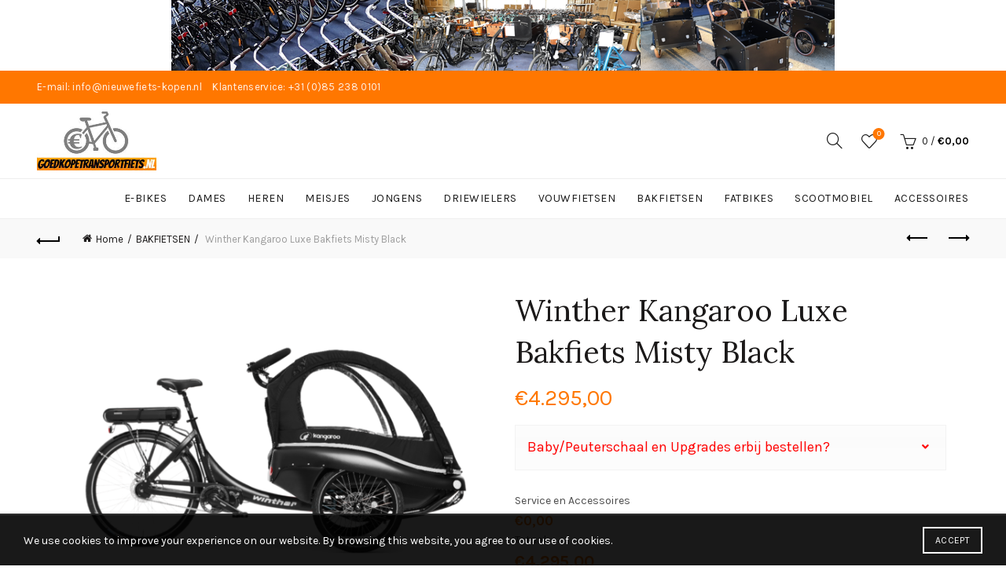

--- FILE ---
content_type: text/html; charset=UTF-8
request_url: https://www.goedkopetransportfiets.nl/transportfietsen/winther-kangaroo-luxe-bakfiets-misty-black/
body_size: 38528
content:
<!DOCTYPE html>
<html lang="en-US" prefix="og: https://ogp.me/ns#">
<head>
	<meta charset="UTF-8">
	<meta name="viewport" content="width=device-width, initial-scale=1.0, maximum-scale=1.0, user-scalable=no">
	<link rel="profile" href="https://gmpg.org/xfn/11">
	<link rel="pingback" href="https://www.goedkopetransportfiets.nl/xmlrpc.php">

		<style>img:is([sizes="auto" i], [sizes^="auto," i]) { contain-intrinsic-size: 3000px 1500px }</style>
	
<!-- Search Engine Optimization by Rank Math - https://rankmath.com/ -->
<title>Winther Kangaroo Luxe Bakfiets Misty Black - Nieuwe fiets kopen? H&amp;H Dutch Bikes!</title>
<meta name="description" content="Winther Kangaroo Luxe Bakfiets Misty Black | Unieke comfortkenmerken voor zowel kinderen als volwassenen Torsie Ophangsysteem De Kangaroo Luxe is"/>
<meta name="robots" content="index, follow, max-snippet:-1, max-video-preview:-1, max-image-preview:large"/>
<link rel="canonical" href="https://www.goedkopetransportfiets.nl/transportfietsen/winther-kangaroo-luxe-bakfiets-misty-black/" />
<meta property="og:locale" content="en_US" />
<meta property="og:type" content="product" />
<meta property="og:title" content="Winther Kangaroo Luxe Bakfiets Misty Black - Nieuwe fiets kopen? H&amp;H Dutch Bikes!" />
<meta property="og:description" content="Winther Kangaroo Luxe Bakfiets Misty Black | Unieke comfortkenmerken voor zowel kinderen als volwassenen Torsie Ophangsysteem De Kangaroo Luxe is" />
<meta property="og:url" content="https://www.goedkopetransportfiets.nl/transportfietsen/winther-kangaroo-luxe-bakfiets-misty-black/" />
<meta property="og:site_name" content="Nieuwe fiets kopen? H&amp;H Dutch Bikes!" />
<meta property="og:updated_time" content="2024-03-07T20:10:31+02:00" />
<meta property="og:image" content="https://www.goedkopetransportfiets.nl/wp-content/uploads/2024/03/Winther_Bikes_Cargo_E-cargo_Luxe_Black_Black_Shimano_STePS_Rside.png" />
<meta property="og:image:secure_url" content="https://www.goedkopetransportfiets.nl/wp-content/uploads/2024/03/Winther_Bikes_Cargo_E-cargo_Luxe_Black_Black_Shimano_STePS_Rside.png" />
<meta property="og:image:width" content="1200" />
<meta property="og:image:height" content="800" />
<meta property="og:image:alt" content="Winther_Bikes_Cargo_E-cargo_Luxe_Black_Black_Shimano_STePS_Rside" />
<meta property="og:image:type" content="image/png" />
<meta property="product:price:amount" content="4295" />
<meta property="product:price:currency" content="EUR" />
<meta property="product:availability" content="instock" />
<meta name="twitter:card" content="summary_large_image" />
<meta name="twitter:title" content="Winther Kangaroo Luxe Bakfiets Misty Black - Nieuwe fiets kopen? H&amp;H Dutch Bikes!" />
<meta name="twitter:description" content="Winther Kangaroo Luxe Bakfiets Misty Black | Unieke comfortkenmerken voor zowel kinderen als volwassenen Torsie Ophangsysteem De Kangaroo Luxe is" />
<meta name="twitter:site" content="@HHDutchBikes" />
<meta name="twitter:creator" content="@HHDutchBikes" />
<meta name="twitter:image" content="https://www.goedkopetransportfiets.nl/wp-content/uploads/2024/03/Winther_Bikes_Cargo_E-cargo_Luxe_Black_Black_Shimano_STePS_Rside.png" />
<meta name="twitter:label1" content="Price" />
<meta name="twitter:data1" content="&euro;4.295,00" />
<meta name="twitter:label2" content="Availability" />
<meta name="twitter:data2" content="In stock" />
<script type="application/ld+json" class="rank-math-schema">{"@context":"https://schema.org","@graph":[{"@type":"Place","@id":"https://www.goedkopetransportfiets.nl/#place","address":{"@type":"PostalAddress","streetAddress":"Spinozaweg 399","addressLocality":"Rotterdam","addressRegion":"Zuid Holland","postalCode":"3076ET","addressCountry":"NL"}},{"@type":"Organization","@id":"https://www.goedkopetransportfiets.nl/#organization","name":"H&amp;H Dutch Bikes","url":"https://www.goedkopetransportfiets.nl","sameAs":["https://www.facebook.com/pages/HH-Dutch-Bikes/1598507760413239?fref=ts","https://twitter.com/HHDutchBikes"],"address":{"@type":"PostalAddress","streetAddress":"Spinozaweg 399","addressLocality":"Rotterdam","addressRegion":"Zuid Holland","postalCode":"3076ET","addressCountry":"NL"},"logo":{"@type":"ImageObject","@id":"https://www.goedkopetransportfiets.nl/#logo","url":"https://www.goedkopetransportfiets.nl/wp-content/uploads/2015/01/cropped-Logo-HH-Dutch-Bikes-1.png","contentUrl":"https://www.goedkopetransportfiets.nl/wp-content/uploads/2015/01/cropped-Logo-HH-Dutch-Bikes-1.png","caption":"H&amp;H Dutch Bikes","inLanguage":"en-US","width":"471","height":"57"},"contactPoint":[{"@type":"ContactPoint","telephone":"0624814853","contactType":"customer support"},{"@type":"ContactPoint","telephone":"010 845 5542","contactType":"customer support"}],"location":{"@id":"https://www.goedkopetransportfiets.nl/#place"}},{"@type":"WebSite","@id":"https://www.goedkopetransportfiets.nl/#website","url":"https://www.goedkopetransportfiets.nl","name":"H&amp;H Dutch Bikes","publisher":{"@id":"https://www.goedkopetransportfiets.nl/#organization"},"inLanguage":"en-US"},{"@type":"ImageObject","@id":"https://www.goedkopetransportfiets.nl/wp-content/uploads/2024/03/Winther_Bikes_Cargo_E-cargo_Luxe_Black_Black_Shimano_STePS_Rside.png","url":"https://www.goedkopetransportfiets.nl/wp-content/uploads/2024/03/Winther_Bikes_Cargo_E-cargo_Luxe_Black_Black_Shimano_STePS_Rside.png","width":"1200","height":"800","caption":"Winther_Bikes_Cargo_E-cargo_Luxe_Black_Black_Shimano_STePS_Rside","inLanguage":"en-US"},{"@type":"ItemPage","@id":"https://www.goedkopetransportfiets.nl/transportfietsen/winther-kangaroo-luxe-bakfiets-misty-black/#webpage","url":"https://www.goedkopetransportfiets.nl/transportfietsen/winther-kangaroo-luxe-bakfiets-misty-black/","name":"Winther Kangaroo Luxe Bakfiets Misty Black - Nieuwe fiets kopen? H&amp;H Dutch Bikes!","datePublished":"2024-03-05T03:12:06+02:00","dateModified":"2024-03-07T20:10:31+02:00","isPartOf":{"@id":"https://www.goedkopetransportfiets.nl/#website"},"primaryImageOfPage":{"@id":"https://www.goedkopetransportfiets.nl/wp-content/uploads/2024/03/Winther_Bikes_Cargo_E-cargo_Luxe_Black_Black_Shimano_STePS_Rside.png"},"inLanguage":"en-US"},{"@type":"Product","name":"Winther Kangaroo Luxe Bakfiets Misty Black - Nieuwe fiets kopen? H&amp;H Dutch Bikes!","description":"De Kangaroo Luxe is ontworpen met veiligheid en comfort als prioriteit. Het beschikt over een uniek Torsie Ophangsysteem dat is ge\u00efntegreerd in het lichte voorframe, waarbij zowel comfort als veiligheid worden gemaximaliseerd. Dit systeem stelt de fiets in staat om vrijelijk over oneffen terrein te bewegen, terwijl het trillingen vermindert die worden gevoeld door de rijder en passagiers in de cabine. Bovendien maakt het mogelijk dat de voorkant van de fiets leunt tijdens het nemen van bochten, wat zorgt voor een responsievere rit.","sku":"Winther Kangaroo LUXE","category":"BAKFIETSEN","mainEntityOfPage":{"@id":"https://www.goedkopetransportfiets.nl/transportfietsen/winther-kangaroo-luxe-bakfiets-misty-black/#webpage"},"image":[{"@type":"ImageObject","url":"https://www.goedkopetransportfiets.nl/wp-content/uploads/2024/03/Winther_Bikes_Cargo_E-cargo_Luxe_Black_Black_Shimano_STePS_Rside.png","height":"800","width":"1200"},{"@type":"ImageObject","url":"https://www.goedkopetransportfiets.nl/wp-content/uploads/2024/03/winther_kangaroo_luxe_action_photos_3.webp","height":"405","width":"720"},{"@type":"ImageObject","url":"https://www.goedkopetransportfiets.nl/wp-content/uploads/2024/03/winther_kangaroo_luxe_action_photos_6.webp","height":"405","width":"720"},{"@type":"ImageObject","url":"https://www.goedkopetransportfiets.nl/wp-content/uploads/2024/03/winther-kangaroo-luxe_technical-specification.webp","height":"1920","width":"1920"},{"@type":"ImageObject","url":"https://www.goedkopetransportfiets.nl/wp-content/uploads/2024/03/Winther_Bikes_Cargo_E-cargo_Luxe_Black_Red_Shimano_STePS_Rside.png","height":"800","width":"1200"},{"@type":"ImageObject","url":"https://www.goedkopetransportfiets.nl/wp-content/uploads/2024/03/Winther_Bikes_Cargo_E-cargo_Luxe_Black_grey_Shimano_STePS_Rside.png","height":"800","width":"1200"},{"@type":"ImageObject","url":"https://www.goedkopetransportfiets.nl/wp-content/uploads/2024/03/winther-kangaroo-luxe-4.webp","height":"1080","width":"1920"},{"@type":"ImageObject","url":"https://www.goedkopetransportfiets.nl/wp-content/uploads/2024/03/Winther_Bikes_Cargo_E-cargo_Luxe_Black_Blue_Shimano_STePS_Rside.png","height":"800","width":"1200"},{"@type":"ImageObject","url":"https://www.goedkopetransportfiets.nl/wp-content/uploads/2024/03/Winther_Bikes_Cargo_E-cargo_Luxe_Black_Black_Shimano_STePS_Rside.png","height":"800","width":"1200"},{"@type":"ImageObject","url":"https://www.goedkopetransportfiets.nl/wp-content/uploads/2024/03/winther-kangaroo-luxe-3.webp","height":"1080","width":"1920"},{"@type":"ImageObject","url":"https://www.goedkopetransportfiets.nl/wp-content/uploads/2024/03/winther-kangaroo-luxe-2.webp","height":"1080","width":"1920"},{"@type":"ImageObject","url":"https://www.goedkopetransportfiets.nl/wp-content/uploads/2024/03/winther-kangaroo-luxe-5.webp","height":"1080","width":"1920"}],"offers":{"@type":"Offer","price":"4295.00","priceCurrency":"EUR","priceValidUntil":"2027-12-31","availability":"http://schema.org/InStock","itemCondition":"NewCondition","url":"https://www.goedkopetransportfiets.nl/transportfietsen/winther-kangaroo-luxe-bakfiets-misty-black/","seller":{"@type":"Organization","@id":"https://www.goedkopetransportfiets.nl/","name":"H&amp;H Dutch Bikes","url":"https://www.goedkopetransportfiets.nl","logo":"https://www.goedkopetransportfiets.nl/wp-content/uploads/2015/01/cropped-Logo-HH-Dutch-Bikes-1.png"}},"additionalProperty":[{"@type":"PropertyValue","name":"pa_fietsmerk","value":"Winther"}],"@id":"https://www.goedkopetransportfiets.nl/transportfietsen/winther-kangaroo-luxe-bakfiets-misty-black/#richSnippet"}]}</script>
<!-- /Rank Math WordPress SEO plugin -->

<link rel='dns-prefetch' href='//checkout.buckaroo.nl' />
<link rel='dns-prefetch' href='//fonts.googleapis.com' />
<link rel="alternate" type="application/rss+xml" title="Nieuwe fiets kopen? H&amp;H Dutch Bikes! &raquo; Feed" href="https://www.goedkopetransportfiets.nl/feed/" />
<link rel="alternate" type="application/rss+xml" title="Nieuwe fiets kopen? H&amp;H Dutch Bikes! &raquo; Comments Feed" href="https://www.goedkopetransportfiets.nl/comments/feed/" />

<link rel='stylesheet' id='themecomplete-epo-css' href='https://www.goedkopetransportfiets.nl/wp-content/plugins/woocommerce-tm-extra-product-options/assets/css/epo.min.css?ver=6.0.4' type='text/css' media='all' />
<style id='wp-emoji-styles-inline-css' type='text/css'>

	img.wp-smiley, img.emoji {
		display: inline !important;
		border: none !important;
		box-shadow: none !important;
		height: 1em !important;
		width: 1em !important;
		margin: 0 0.07em !important;
		vertical-align: -0.1em !important;
		background: none !important;
		padding: 0 !important;
	}
</style>
<link rel='stylesheet' id='wp-block-library-css' href='https://www.goedkopetransportfiets.nl/wp-includes/css/dist/block-library/style.min.css?ver=1739f3e36a8832610e52f9531aa53e91' type='text/css' media='all' />
<style id='classic-theme-styles-inline-css' type='text/css'>
/*! This file is auto-generated */
.wp-block-button__link{color:#fff;background-color:#32373c;border-radius:9999px;box-shadow:none;text-decoration:none;padding:calc(.667em + 2px) calc(1.333em + 2px);font-size:1.125em}.wp-block-file__button{background:#32373c;color:#fff;text-decoration:none}
</style>
<style id='global-styles-inline-css' type='text/css'>
:root{--wp--preset--aspect-ratio--square: 1;--wp--preset--aspect-ratio--4-3: 4/3;--wp--preset--aspect-ratio--3-4: 3/4;--wp--preset--aspect-ratio--3-2: 3/2;--wp--preset--aspect-ratio--2-3: 2/3;--wp--preset--aspect-ratio--16-9: 16/9;--wp--preset--aspect-ratio--9-16: 9/16;--wp--preset--color--black: #000000;--wp--preset--color--cyan-bluish-gray: #abb8c3;--wp--preset--color--white: #ffffff;--wp--preset--color--pale-pink: #f78da7;--wp--preset--color--vivid-red: #cf2e2e;--wp--preset--color--luminous-vivid-orange: #ff6900;--wp--preset--color--luminous-vivid-amber: #fcb900;--wp--preset--color--light-green-cyan: #7bdcb5;--wp--preset--color--vivid-green-cyan: #00d084;--wp--preset--color--pale-cyan-blue: #8ed1fc;--wp--preset--color--vivid-cyan-blue: #0693e3;--wp--preset--color--vivid-purple: #9b51e0;--wp--preset--gradient--vivid-cyan-blue-to-vivid-purple: linear-gradient(135deg,rgba(6,147,227,1) 0%,rgb(155,81,224) 100%);--wp--preset--gradient--light-green-cyan-to-vivid-green-cyan: linear-gradient(135deg,rgb(122,220,180) 0%,rgb(0,208,130) 100%);--wp--preset--gradient--luminous-vivid-amber-to-luminous-vivid-orange: linear-gradient(135deg,rgba(252,185,0,1) 0%,rgba(255,105,0,1) 100%);--wp--preset--gradient--luminous-vivid-orange-to-vivid-red: linear-gradient(135deg,rgba(255,105,0,1) 0%,rgb(207,46,46) 100%);--wp--preset--gradient--very-light-gray-to-cyan-bluish-gray: linear-gradient(135deg,rgb(238,238,238) 0%,rgb(169,184,195) 100%);--wp--preset--gradient--cool-to-warm-spectrum: linear-gradient(135deg,rgb(74,234,220) 0%,rgb(151,120,209) 20%,rgb(207,42,186) 40%,rgb(238,44,130) 60%,rgb(251,105,98) 80%,rgb(254,248,76) 100%);--wp--preset--gradient--blush-light-purple: linear-gradient(135deg,rgb(255,206,236) 0%,rgb(152,150,240) 100%);--wp--preset--gradient--blush-bordeaux: linear-gradient(135deg,rgb(254,205,165) 0%,rgb(254,45,45) 50%,rgb(107,0,62) 100%);--wp--preset--gradient--luminous-dusk: linear-gradient(135deg,rgb(255,203,112) 0%,rgb(199,81,192) 50%,rgb(65,88,208) 100%);--wp--preset--gradient--pale-ocean: linear-gradient(135deg,rgb(255,245,203) 0%,rgb(182,227,212) 50%,rgb(51,167,181) 100%);--wp--preset--gradient--electric-grass: linear-gradient(135deg,rgb(202,248,128) 0%,rgb(113,206,126) 100%);--wp--preset--gradient--midnight: linear-gradient(135deg,rgb(2,3,129) 0%,rgb(40,116,252) 100%);--wp--preset--font-size--small: 13px;--wp--preset--font-size--medium: 20px;--wp--preset--font-size--large: 36px;--wp--preset--font-size--x-large: 42px;--wp--preset--font-family--inter: "Inter", sans-serif;--wp--preset--font-family--cardo: Cardo;--wp--preset--spacing--20: 0.44rem;--wp--preset--spacing--30: 0.67rem;--wp--preset--spacing--40: 1rem;--wp--preset--spacing--50: 1.5rem;--wp--preset--spacing--60: 2.25rem;--wp--preset--spacing--70: 3.38rem;--wp--preset--spacing--80: 5.06rem;--wp--preset--shadow--natural: 6px 6px 9px rgba(0, 0, 0, 0.2);--wp--preset--shadow--deep: 12px 12px 50px rgba(0, 0, 0, 0.4);--wp--preset--shadow--sharp: 6px 6px 0px rgba(0, 0, 0, 0.2);--wp--preset--shadow--outlined: 6px 6px 0px -3px rgba(255, 255, 255, 1), 6px 6px rgba(0, 0, 0, 1);--wp--preset--shadow--crisp: 6px 6px 0px rgba(0, 0, 0, 1);}:where(.is-layout-flex){gap: 0.5em;}:where(.is-layout-grid){gap: 0.5em;}body .is-layout-flex{display: flex;}.is-layout-flex{flex-wrap: wrap;align-items: center;}.is-layout-flex > :is(*, div){margin: 0;}body .is-layout-grid{display: grid;}.is-layout-grid > :is(*, div){margin: 0;}:where(.wp-block-columns.is-layout-flex){gap: 2em;}:where(.wp-block-columns.is-layout-grid){gap: 2em;}:where(.wp-block-post-template.is-layout-flex){gap: 1.25em;}:where(.wp-block-post-template.is-layout-grid){gap: 1.25em;}.has-black-color{color: var(--wp--preset--color--black) !important;}.has-cyan-bluish-gray-color{color: var(--wp--preset--color--cyan-bluish-gray) !important;}.has-white-color{color: var(--wp--preset--color--white) !important;}.has-pale-pink-color{color: var(--wp--preset--color--pale-pink) !important;}.has-vivid-red-color{color: var(--wp--preset--color--vivid-red) !important;}.has-luminous-vivid-orange-color{color: var(--wp--preset--color--luminous-vivid-orange) !important;}.has-luminous-vivid-amber-color{color: var(--wp--preset--color--luminous-vivid-amber) !important;}.has-light-green-cyan-color{color: var(--wp--preset--color--light-green-cyan) !important;}.has-vivid-green-cyan-color{color: var(--wp--preset--color--vivid-green-cyan) !important;}.has-pale-cyan-blue-color{color: var(--wp--preset--color--pale-cyan-blue) !important;}.has-vivid-cyan-blue-color{color: var(--wp--preset--color--vivid-cyan-blue) !important;}.has-vivid-purple-color{color: var(--wp--preset--color--vivid-purple) !important;}.has-black-background-color{background-color: var(--wp--preset--color--black) !important;}.has-cyan-bluish-gray-background-color{background-color: var(--wp--preset--color--cyan-bluish-gray) !important;}.has-white-background-color{background-color: var(--wp--preset--color--white) !important;}.has-pale-pink-background-color{background-color: var(--wp--preset--color--pale-pink) !important;}.has-vivid-red-background-color{background-color: var(--wp--preset--color--vivid-red) !important;}.has-luminous-vivid-orange-background-color{background-color: var(--wp--preset--color--luminous-vivid-orange) !important;}.has-luminous-vivid-amber-background-color{background-color: var(--wp--preset--color--luminous-vivid-amber) !important;}.has-light-green-cyan-background-color{background-color: var(--wp--preset--color--light-green-cyan) !important;}.has-vivid-green-cyan-background-color{background-color: var(--wp--preset--color--vivid-green-cyan) !important;}.has-pale-cyan-blue-background-color{background-color: var(--wp--preset--color--pale-cyan-blue) !important;}.has-vivid-cyan-blue-background-color{background-color: var(--wp--preset--color--vivid-cyan-blue) !important;}.has-vivid-purple-background-color{background-color: var(--wp--preset--color--vivid-purple) !important;}.has-black-border-color{border-color: var(--wp--preset--color--black) !important;}.has-cyan-bluish-gray-border-color{border-color: var(--wp--preset--color--cyan-bluish-gray) !important;}.has-white-border-color{border-color: var(--wp--preset--color--white) !important;}.has-pale-pink-border-color{border-color: var(--wp--preset--color--pale-pink) !important;}.has-vivid-red-border-color{border-color: var(--wp--preset--color--vivid-red) !important;}.has-luminous-vivid-orange-border-color{border-color: var(--wp--preset--color--luminous-vivid-orange) !important;}.has-luminous-vivid-amber-border-color{border-color: var(--wp--preset--color--luminous-vivid-amber) !important;}.has-light-green-cyan-border-color{border-color: var(--wp--preset--color--light-green-cyan) !important;}.has-vivid-green-cyan-border-color{border-color: var(--wp--preset--color--vivid-green-cyan) !important;}.has-pale-cyan-blue-border-color{border-color: var(--wp--preset--color--pale-cyan-blue) !important;}.has-vivid-cyan-blue-border-color{border-color: var(--wp--preset--color--vivid-cyan-blue) !important;}.has-vivid-purple-border-color{border-color: var(--wp--preset--color--vivid-purple) !important;}.has-vivid-cyan-blue-to-vivid-purple-gradient-background{background: var(--wp--preset--gradient--vivid-cyan-blue-to-vivid-purple) !important;}.has-light-green-cyan-to-vivid-green-cyan-gradient-background{background: var(--wp--preset--gradient--light-green-cyan-to-vivid-green-cyan) !important;}.has-luminous-vivid-amber-to-luminous-vivid-orange-gradient-background{background: var(--wp--preset--gradient--luminous-vivid-amber-to-luminous-vivid-orange) !important;}.has-luminous-vivid-orange-to-vivid-red-gradient-background{background: var(--wp--preset--gradient--luminous-vivid-orange-to-vivid-red) !important;}.has-very-light-gray-to-cyan-bluish-gray-gradient-background{background: var(--wp--preset--gradient--very-light-gray-to-cyan-bluish-gray) !important;}.has-cool-to-warm-spectrum-gradient-background{background: var(--wp--preset--gradient--cool-to-warm-spectrum) !important;}.has-blush-light-purple-gradient-background{background: var(--wp--preset--gradient--blush-light-purple) !important;}.has-blush-bordeaux-gradient-background{background: var(--wp--preset--gradient--blush-bordeaux) !important;}.has-luminous-dusk-gradient-background{background: var(--wp--preset--gradient--luminous-dusk) !important;}.has-pale-ocean-gradient-background{background: var(--wp--preset--gradient--pale-ocean) !important;}.has-electric-grass-gradient-background{background: var(--wp--preset--gradient--electric-grass) !important;}.has-midnight-gradient-background{background: var(--wp--preset--gradient--midnight) !important;}.has-small-font-size{font-size: var(--wp--preset--font-size--small) !important;}.has-medium-font-size{font-size: var(--wp--preset--font-size--medium) !important;}.has-large-font-size{font-size: var(--wp--preset--font-size--large) !important;}.has-x-large-font-size{font-size: var(--wp--preset--font-size--x-large) !important;}
:where(.wp-block-post-template.is-layout-flex){gap: 1.25em;}:where(.wp-block-post-template.is-layout-grid){gap: 1.25em;}
:where(.wp-block-columns.is-layout-flex){gap: 2em;}:where(.wp-block-columns.is-layout-grid){gap: 2em;}
:root :where(.wp-block-pullquote){font-size: 1.5em;line-height: 1.6;}
</style>
<style id='woocommerce-inline-inline-css' type='text/css'>
.woocommerce form .form-row .required { visibility: visible; }
</style>
<link rel='stylesheet' id='buckaroo-custom-styles-css' href='https://www.goedkopetransportfiets.nl/wp-content/plugins/wc-buckaroo-bpe-gateway/library/css/buckaroo-custom.css?ver=4.6.1' type='text/css' media='all' />
<link rel='stylesheet' id='brands-styles-css' href='https://www.goedkopetransportfiets.nl/wp-content/plugins/woocommerce/assets/css/brands.css?ver=9.7.2' type='text/css' media='all' />
<link rel='stylesheet' id='__EPYT__style-css' href='https://www.goedkopetransportfiets.nl/wp-content/plugins/youtube-embed-plus/styles/ytprefs.min.css?ver=14.2.4' type='text/css' media='all' />
<style id='__EPYT__style-inline-css' type='text/css'>

                .epyt-gallery-thumb {
                        width: 33.333%;
                }
                
</style>
<link rel='stylesheet' id='bootstrap-css' href='https://www.goedkopetransportfiets.nl/wp-content/themes/basel/css/bootstrap.min.css?ver=5.8.0' type='text/css' media='all' />
<link rel='stylesheet' id='basel-style-css' href='https://www.goedkopetransportfiets.nl/wp-content/themes/basel/css/parts/base.min.css?ver=5.8.0' type='text/css' media='all' />
<link rel='stylesheet' id='basel-wp-gutenberg-css' href='https://www.goedkopetransportfiets.nl/wp-content/themes/basel/css/parts/wp-gutenberg.min.css?ver=5.8.0' type='text/css' media='all' />
<link rel='stylesheet' id='basel-woo-base-css' href='https://www.goedkopetransportfiets.nl/wp-content/themes/basel/css/parts/woo-base.min.css?ver=5.8.0' type='text/css' media='all' />
<link rel='stylesheet' id='basel-woo-page-single-product-css' href='https://www.goedkopetransportfiets.nl/wp-content/themes/basel/css/parts/woo-page-single-product.min.css?ver=5.8.0' type='text/css' media='all' />
<link rel='stylesheet' id='basel-header-top-bar-css' href='https://www.goedkopetransportfiets.nl/wp-content/themes/basel/css/parts/header-top-bar.min.css?ver=5.8.0' type='text/css' media='all' />
<link rel='stylesheet' id='basel-header-general-css' href='https://www.goedkopetransportfiets.nl/wp-content/themes/basel/css/parts/header-general.min.css?ver=5.8.0' type='text/css' media='all' />
<link rel='stylesheet' id='basel-page-title-css' href='https://www.goedkopetransportfiets.nl/wp-content/themes/basel/css/parts/page-title.min.css?ver=5.8.0' type='text/css' media='all' />
<link rel='stylesheet' id='basel-lib-owl-carousel-css' href='https://www.goedkopetransportfiets.nl/wp-content/themes/basel/css/parts/lib-owl-carousel.min.css?ver=5.8.0' type='text/css' media='all' />
<link rel='stylesheet' id='basel-woo-opt-add-to-cart-popup-css' href='https://www.goedkopetransportfiets.nl/wp-content/themes/basel/css/parts/woo-opt-add-to-cart-popup.min.css?ver=5.8.0' type='text/css' media='all' />
<link rel='stylesheet' id='basel-lib-magnific-popup-css' href='https://www.goedkopetransportfiets.nl/wp-content/themes/basel/css/parts/lib-magnific-popup.min.css?ver=5.8.0' type='text/css' media='all' />
<link rel='stylesheet' id='basel-el-social-icons-css' href='https://www.goedkopetransportfiets.nl/wp-content/themes/basel/css/parts/el-social-icons.min.css?ver=5.8.0' type='text/css' media='all' />
<link rel='stylesheet' id='basel-woo-product-loop-general-css' href='https://www.goedkopetransportfiets.nl/wp-content/themes/basel/css/parts/woo-product-loop-general.min.css?ver=5.8.0' type='text/css' media='all' />
<link rel='stylesheet' id='basel-woo-product-loop-alt-css' href='https://www.goedkopetransportfiets.nl/wp-content/themes/basel/css/parts/woo-product-loop-alt.min.css?ver=5.8.0' type='text/css' media='all' />
<link rel='stylesheet' id='basel-footer-general-css' href='https://www.goedkopetransportfiets.nl/wp-content/themes/basel/css/parts/footer-general.min.css?ver=5.8.0' type='text/css' media='all' />
<link rel='stylesheet' id='basel-lib-photoswipe-css' href='https://www.goedkopetransportfiets.nl/wp-content/themes/basel/css/parts/lib-photoswipe.min.css?ver=5.8.0' type='text/css' media='all' />
<link rel='stylesheet' id='basel-opt-scrolltotop-css' href='https://www.goedkopetransportfiets.nl/wp-content/themes/basel/css/parts/opt-scrolltotop.min.css?ver=5.8.0' type='text/css' media='all' />
<link rel='stylesheet' id='xts-google-fonts-css' href='//fonts.googleapis.com/css?family=Karla%3A200%2C300%2C400%2C500%2C600%2C700%2C800%2C200italic%2C300italic%2C400italic%2C500italic%2C600italic%2C700italic%2C800italic%7CLora%3A400%2C500%2C600%2C700%2C400italic%2C500italic%2C600italic%2C700italic%7CLato%3A100%2C100italic%2C300%2C300italic%2C400%2C400italic%2C700%2C700italic%2C900%2C900italic&#038;ver=5.8.0' type='text/css' media='all' />
<style id='themecomplete-extra-css-inline-css' type='text/css'>
.woocommerce #content table.cart img.epo-upload-image, .woocommerce table.cart img.epo-upload-image, .woocommerce-page #content table.cart img.epo-upload-image, .woocommerce-page table.cart img.epo-upload-image, .epo-upload-image {max-width: 70% !important;max-height: none !important;}
.button.alt, .button.cta, button.alt, button.cta, input[type=button].alt, input[type=button].cta, input[type=reset].alt, input[type=reset].cta, input[type=submit].alt, input[type=submit].cta {

    background-color: #3bb54a;
}
.radio-image-label-inline, .checkbox-image-label-inline {
		margin: 0 !important;
	}
.tc-tooltip  {
    font-size: 14px;
    margin-right: .5em;
    margin-left: 0;
    position: absolute;
}

</style>
<link rel='stylesheet' id='prdctfltr-css' href='https://www.goedkopetransportfiets.nl/wp-content/plugins/prdctfltr/includes/css/styles.css?ver=8.3.0' type='text/css' media='all' />
<script type="text/template" id="tmpl-variation-template">
	<div class="woocommerce-variation-description">{{{ data.variation.variation_description }}}</div>
	<div class="woocommerce-variation-price">{{{ data.variation.price_html }}}</div>
	<div class="woocommerce-variation-availability">{{{ data.variation.availability_html }}}</div>
</script>
<script type="text/template" id="tmpl-unavailable-variation-template">
	<p role="alert">Sorry, this product is unavailable. Please choose a different combination.</p>
</script>
<script type="text/javascript" src="https://www.goedkopetransportfiets.nl/wp-includes/js/jquery/jquery.min.js?ver=3.7.1" id="jquery-core-js"></script>
<script type="text/javascript" src="https://www.goedkopetransportfiets.nl/wp-includes/js/jquery/jquery-migrate.min.js?ver=3.4.1" id="jquery-migrate-js"></script>
<script type="text/javascript" src="https://www.goedkopetransportfiets.nl/wp-includes/js/underscore.min.js?ver=1.13.7" id="underscore-js"></script>
<script type="text/javascript" id="wp-util-js-extra">
/* <![CDATA[ */
var _wpUtilSettings = {"ajax":{"url":"\/wp-admin\/admin-ajax.php"}};
/* ]]> */
</script>
<script type="text/javascript" src="https://www.goedkopetransportfiets.nl/wp-includes/js/wp-util.min.js?ver=1739f3e36a8832610e52f9531aa53e91" id="wp-util-js"></script>
<script type="text/javascript" src="https://www.goedkopetransportfiets.nl/wp-content/plugins/woocommerce/assets/js/jquery-blockui/jquery.blockUI.min.js?ver=2.7.0-wc.9.7.2" id="jquery-blockui-js" data-wp-strategy="defer"></script>
<script type="text/javascript" src="https://www.goedkopetransportfiets.nl/wp-content/plugins/woocommerce/assets/js/zoom/jquery.zoom.min.js?ver=1.7.21-wc.9.7.2" id="zoom-js" defer="defer" data-wp-strategy="defer"></script>
<script type="text/javascript" id="wc-single-product-js-extra">
/* <![CDATA[ */
var wc_single_product_params = {"i18n_required_rating_text":"Please select a rating","i18n_rating_options":["1 of 5 stars","2 of 5 stars","3 of 5 stars","4 of 5 stars","5 of 5 stars"],"i18n_product_gallery_trigger_text":"View full-screen image gallery","review_rating_required":"yes","flexslider":{"rtl":false,"animation":"slide","smoothHeight":true,"directionNav":false,"controlNav":"thumbnails","slideshow":false,"animationSpeed":500,"animationLoop":false,"allowOneSlide":false},"zoom_enabled":"","zoom_options":[],"photoswipe_enabled":"","photoswipe_options":{"shareEl":false,"closeOnScroll":false,"history":false,"hideAnimationDuration":0,"showAnimationDuration":0},"flexslider_enabled":""};
/* ]]> */
</script>
<script type="text/javascript" src="https://www.goedkopetransportfiets.nl/wp-content/plugins/woocommerce/assets/js/frontend/single-product.min.js?ver=9.7.2" id="wc-single-product-js" defer="defer" data-wp-strategy="defer"></script>
<script type="text/javascript" src="https://www.goedkopetransportfiets.nl/wp-content/plugins/woocommerce/assets/js/js-cookie/js.cookie.min.js?ver=2.1.4-wc.9.7.2" id="js-cookie-js" data-wp-strategy="defer"></script>
<script type="text/javascript" id="woocommerce-js-extra">
/* <![CDATA[ */
var woocommerce_params = {"ajax_url":"\/wp-admin\/admin-ajax.php","wc_ajax_url":"\/?wc-ajax=%%endpoint%%","i18n_password_show":"Show password","i18n_password_hide":"Hide password"};
/* ]]> */
</script>
<script type="text/javascript" src="https://www.goedkopetransportfiets.nl/wp-content/plugins/woocommerce/assets/js/frontend/woocommerce.min.js?ver=9.7.2" id="woocommerce-js" defer="defer" data-wp-strategy="defer"></script>
<script type="text/javascript" id="buckaroo_sdk-js-extra">
/* <![CDATA[ */
var buckaroo_global = {"ajax_url":"https:\/\/www.goedkopetransportfiets.nl\/","idin_i18n":{"general_error":"Something went wrong while processing your identification.","bank_required":"You need to select your bank!"},"payByBankLogos":{"ABNANL2A":"https:\/\/www.goedkopetransportfiets.nl\/wp-content\/plugins\/wc-buckaroo-bpe-gateway\/\/library\/buckaroo_images\/ideal\/abnamro.svg","ASNBNL21":"https:\/\/www.goedkopetransportfiets.nl\/wp-content\/plugins\/wc-buckaroo-bpe-gateway\/\/library\/buckaroo_images\/ideal\/asnbank.svg","INGBNL2A":"https:\/\/www.goedkopetransportfiets.nl\/wp-content\/plugins\/wc-buckaroo-bpe-gateway\/\/library\/buckaroo_images\/ideal\/ing.svg","RABONL2U":"https:\/\/www.goedkopetransportfiets.nl\/wp-content\/plugins\/wc-buckaroo-bpe-gateway\/\/library\/buckaroo_images\/ideal\/rabobank.svg","SNSBNL2A":"https:\/\/www.goedkopetransportfiets.nl\/wp-content\/plugins\/wc-buckaroo-bpe-gateway\/\/library\/buckaroo_images\/ideal\/sns.svg","RBRBNL21":"https:\/\/www.goedkopetransportfiets.nl\/wp-content\/plugins\/wc-buckaroo-bpe-gateway\/\/library\/buckaroo_images\/ideal\/regiobank.svg","KNABNL2H":"https:\/\/www.goedkopetransportfiets.nl\/wp-content\/plugins\/wc-buckaroo-bpe-gateway\/\/library\/buckaroo_images\/ideal\/knab.svg","NTSBDEB1":"https:\/\/www.goedkopetransportfiets.nl\/wp-content\/plugins\/wc-buckaroo-bpe-gateway\/\/library\/buckaroo_images\/ideal\/n26.svg"},"creditCardIssuers":[],"locale":"en_US"};
/* ]]> */
</script>
<script type="text/javascript" src="https://checkout.buckaroo.nl/api/buckaroosdk/script?ver=4.6.1" id="buckaroo_sdk-js"></script>
<script type="text/javascript" id="__ytprefs__-js-extra">
/* <![CDATA[ */
var _EPYT_ = {"ajaxurl":"https:\/\/www.goedkopetransportfiets.nl\/wp-admin\/admin-ajax.php","security":"cecebf4300","gallery_scrolloffset":"20","eppathtoscripts":"https:\/\/www.goedkopetransportfiets.nl\/wp-content\/plugins\/youtube-embed-plus\/scripts\/","eppath":"https:\/\/www.goedkopetransportfiets.nl\/wp-content\/plugins\/youtube-embed-plus\/","epresponsiveselector":"[\"iframe.__youtube_prefs_widget__\"]","epdovol":"1","version":"14.2.4","evselector":"iframe.__youtube_prefs__[src], iframe[src*=\"youtube.com\/embed\/\"], iframe[src*=\"youtube-nocookie.com\/embed\/\"]","ajax_compat":"","maxres_facade":"eager","ytapi_load":"light","pause_others":"","stopMobileBuffer":"1","facade_mode":"","not_live_on_channel":""};
/* ]]> */
</script>
<script type="text/javascript" src="https://www.goedkopetransportfiets.nl/wp-content/plugins/youtube-embed-plus/scripts/ytprefs.min.js?ver=14.2.4" id="__ytprefs__-js"></script>
<!--[if lt IE 9]>
<script type="text/javascript" src="https://www.goedkopetransportfiets.nl/wp-content/themes/basel/js/html5.min.js?ver=5.8.0" id="basel_html5shiv-js"></script>
<![endif]-->
<link rel="https://api.w.org/" href="https://www.goedkopetransportfiets.nl/wp-json/" /><link rel="alternate" title="JSON" type="application/json" href="https://www.goedkopetransportfiets.nl/wp-json/wp/v2/product/61227" /><link rel="EditURI" type="application/rsd+xml" title="RSD" href="https://www.goedkopetransportfiets.nl/xmlrpc.php?rsd" />

<link rel='shortlink' href='https://www.goedkopetransportfiets.nl/?p=61227' />
<link rel="alternate" title="oEmbed (JSON)" type="application/json+oembed" href="https://www.goedkopetransportfiets.nl/wp-json/oembed/1.0/embed?url=https%3A%2F%2Fwww.goedkopetransportfiets.nl%2Ftransportfietsen%2Fwinther-kangaroo-luxe-bakfiets-misty-black%2F" />
<link rel="alternate" title="oEmbed (XML)" type="text/xml+oembed" href="https://www.goedkopetransportfiets.nl/wp-json/oembed/1.0/embed?url=https%3A%2F%2Fwww.goedkopetransportfiets.nl%2Ftransportfietsen%2Fwinther-kangaroo-luxe-bakfiets-misty-black%2F&#038;format=xml" />
<meta name="theme-color" content="">		
		
		
				        <style> 
            	
			/* Shop popup */
			
			.basel-promo-popup {
			   max-width: 900px;
			}
	
            .site-logo {
                width: 20%;
            }    

            .site-logo img {
                max-width: 200px;
                max-height: 95px;
            }    

                            .right-column {
                    width: 250px;
                }  
            
                            .basel-woocommerce-layered-nav .basel-scroll-content {
                    max-height: 280px;
                }
            
			/* header Banner */
			body .header-banner {
				height: 90px;
			}
	
			body.header-banner-display .website-wrapper {
				margin-top:90px;
			}	

            /* Topbar height configs */

			.topbar-menu ul > li {
				line-height: 42px;
			}
			
			.topbar-wrapp,
			.topbar-content:before {
				height: 42px;
			}
			
			.sticky-header-prepared.basel-top-bar-on .header-shop, 
			.sticky-header-prepared.basel-top-bar-on .header-split,
			.enable-sticky-header.basel-header-overlap.basel-top-bar-on .main-header {
				top: 42px;
			}

            /* Header height configs */

            /* Limit logo image height for according to header height */
            .site-logo img {
                max-height: 95px;
            } 

            /* And for sticky header logo also */
            .act-scroll .site-logo img,
            .header-clone .site-logo img {
                max-height: 75px;
            }   

            /* Set sticky headers height for cloned headers based on menu links line height */
            .header-clone .main-nav .menu > li > a {
                height: 75px;
                line-height: 75px;
            } 

            /* Height for switch logos */

            .sticky-header-real:not(.global-header-menu-top) .switch-logo-enable .basel-logo {
                height: 95px;
            }

            .sticky-header-real:not(.global-header-menu-top) .act-scroll .switch-logo-enable .basel-logo {
                height: 75px;
            }

            .sticky-header-real:not(.global-header-menu-top) .act-scroll .switch-logo-enable {
                transform: translateY(-75px);
            }

                            /* Header height for layouts that don't have line height for menu links */
                .wrapp-header {
                    min-height: 95px;
                } 
            
            
            
            
            /* Page headings settings for heading overlap. Calculate on the header height base */

            .basel-header-overlap .title-size-default,
            .basel-header-overlap .title-size-small,
            .basel-header-overlap .title-shop.without-title.title-size-default,
            .basel-header-overlap .title-shop.without-title.title-size-small {
                padding-top: 135px;
            }


            .basel-header-overlap .title-shop.without-title.title-size-large,
            .basel-header-overlap .title-size-large {
                padding-top: 215px;
            }

            @media (max-width: 991px) {

				/* header Banner */
				body .header-banner {
					height: 40px;
				}
	
				body.header-banner-display .website-wrapper {
					margin-top:40px;
				}

	            /* Topbar height configs */
				.topbar-menu ul > li {
					line-height: 38px;
				}
				
				.topbar-wrapp,
				.topbar-content:before {
					height: 38px;
				}
				
				.sticky-header-prepared.basel-top-bar-on .header-shop, 
				.sticky-header-prepared.basel-top-bar-on .header-split,
				.enable-sticky-header.basel-header-overlap.basel-top-bar-on .main-header {
					top: 38px;
				}

                /* Set header height for mobile devices */
                .main-header .wrapp-header {
                    min-height: 60px;
                } 

                /* Limit logo image height for mobile according to mobile header height */
                .site-logo img {
                    max-height: 60px;
                }   

                /* Limit logo on sticky header. Both header real and header cloned */
                .act-scroll .site-logo img,
                .header-clone .site-logo img {
                    max-height: 60px;
                }

                /* Height for switch logos */

                .main-header .switch-logo-enable .basel-logo {
                    height: 60px;
                }

                .sticky-header-real:not(.global-header-menu-top) .act-scroll .switch-logo-enable .basel-logo {
                    height: 60px;
                }

                .sticky-header-real:not(.global-header-menu-top) .act-scroll .switch-logo-enable {
                    transform: translateY(-60px);
                }

                /* Page headings settings for heading overlap. Calculate on the MOBILE header height base */
                .basel-header-overlap .title-size-default,
                .basel-header-overlap .title-size-small,
                .basel-header-overlap .title-shop.without-title.title-size-default,
                .basel-header-overlap .title-shop.without-title.title-size-small {
                    padding-top: 80px;
                }

                .basel-header-overlap .title-shop.without-title.title-size-large,
                .basel-header-overlap .title-size-large {
                    padding-top: 120px;
                }
 
            }

                 
                    </style>
        
        
			<noscript><style>.woocommerce-product-gallery{ opacity: 1 !important; }</style></noscript>
	<style type="text/css">.recentcomments a{display:inline !important;padding:0 !important;margin:0 !important;}</style><style class='wp-fonts-local' type='text/css'>
@font-face{font-family:Inter;font-style:normal;font-weight:300 900;font-display:fallback;src:url('https://www.goedkopetransportfiets.nl/wp-content/plugins/woocommerce/assets/fonts/Inter-VariableFont_slnt,wght.woff2') format('woff2');font-stretch:normal;}
@font-face{font-family:Cardo;font-style:normal;font-weight:400;font-display:fallback;src:url('https://www.goedkopetransportfiets.nl/wp-content/plugins/woocommerce/assets/fonts/cardo_normal_400.woff2') format('woff2');}
</style>
<link rel="icon" href="https://www.goedkopetransportfiets.nl/wp-content/uploads/2015/09/cropped-Naamloos-1-1-32x32.jpg" sizes="32x32" />
<link rel="icon" href="https://www.goedkopetransportfiets.nl/wp-content/uploads/2015/09/cropped-Naamloos-1-1-200x200.jpg" sizes="192x192" />
<link rel="apple-touch-icon" href="https://www.goedkopetransportfiets.nl/wp-content/uploads/2015/09/cropped-Naamloos-1-1-200x200.jpg" />
<meta name="msapplication-TileImage" content="https://www.goedkopetransportfiets.nl/wp-content/uploads/2015/09/cropped-Naamloos-1-1-300x300.jpg" />
<meta name="generator" content="XforWooCommerce.com - Product Filter for WooCommerce"/><style data-type="basel-dynamic-css">.page-title-default{background-color:#ff7700;background-size:cover;background-position:center center;}.topbar-wrapp{background-color:#ff7700;}.main-header{border-style:solid;}.footer-container{background-color:#000000;}body, p, .widget_nav_mega_menu .menu > li > a, 
.mega-navigation .menu > li > a,
.basel-navigation .menu > li.menu-item-design-full-width .sub-sub-menu li a, 
.basel-navigation .menu > li.menu-item-design-sized .sub-sub-menu li a,
.basel-navigation .menu > li.menu-item-design-default .sub-menu li a,
.font-default
		{font-family: "Karla", Arial, Helvetica, sans-serif;}h1 a, h2 a, h3 a, h4 a, h5 a, h6 a, h1, h2, h3, h4, h5, h6, .title, table th,
.wc-tabs li a,
.masonry-filter li a,
.woocommerce .cart-empty,
.basel-navigation .menu > li.menu-item-design-full-width .sub-menu > li > a, 
.basel-navigation .menu > li.menu-item-design-sized .sub-menu > li > a,
.mega-menu-list > li > a,
fieldset legend,
table th,
.basel-empty-compare,
.compare-field,
.compare-value:before,
.color-scheme-dark .info-box-inner h1,
.color-scheme-dark .info-box-inner h2,
.color-scheme-dark .info-box-inner h3,
.color-scheme-dark .info-box-inner h4,
.color-scheme-dark .info-box-inner h5,
.color-scheme-dark .info-box-inner h6

		{font-family: "Karla", Arial, Helvetica, sans-serif;}

.product-title a,
.post-slide .entry-title a,
.category-grid-item .hover-mask h3,
.basel-search-full-screen .basel-search-inner input[type="text"],
.blog-post-loop .entry-title,
.post-title-large-image .entry-title,
.single-product-content .entry-title
		{font-family: "Lora", Arial, Helvetica, sans-serif;}.title-alt, .subtitle, .font-alt, .basel-entry-meta{font-family: "Lato", Arial, Helvetica, sans-serif;font-weight: 400;}.color-primary,.mobile-nav ul li.current-menu-item > a,.main-nav .menu > li.current-menu-item > a,.main-nav .menu > li.onepage-link.current-menu-item > a,.main-nav .menu > li > a:hover,.basel-navigation .menu>li.menu-item-design-default ul li:hover>a,.basel-navigation .menu > li.menu-item-design-full-width .sub-menu li a:hover, .basel-navigation .menu > li.menu-item-design-sized .sub-menu li a:hover,.basel-product-categories.responsive-cateogires li.current-cat > a, .basel-product-categories.responsive-cateogires li.current-cat-parent > a,.basel-product-categories.responsive-cateogires li.current-cat-ancestor > a,.basel-my-account-links a:hover:before,.mega-menu-list > li > a:hover,.mega-menu-list .sub-sub-menu li a:hover,a[href^=tel],.topbar-menu ul > li > .sub-menu-dropdown li > a:hover,.btn.btn-color-primary.btn-style-bordered,.button.btn-color-primary.btn-style-bordered,button.btn-color-primary.btn-style-bordered,.added_to_cart.btn-color-primary.btn-style-bordered,input[type=submit].btn-color-primary.btn-style-bordered,a.login-to-prices-msg,a.login-to-prices-msg:hover,.basel-dark .single-product-content .entry-summary .yith-wcwl-add-to-wishlist .yith-wcwl-wishlistaddedbrowse a:before, .basel-dark .single-product-content .entry-summary .yith-wcwl-add-to-wishlist .yith-wcwl-wishlistexistsbrowse a:before,.basel-dark .read-more-section .btn-read-more,.basel-dark .basel-load-more,.basel-dark .color-primary,.basel-hover-link .swap-elements .btn-add a,.basel-hover-link .swap-elements .btn-add a:hover,.blog-post-loop .entry-title a:hover,.blog-post-loop.sticky .entry-title:before,.post-slide .entry-title a:hover,.comments-area .reply a,.single-post-navigation a:hover,blockquote footer:before,blockquote cite,.format-quote .entry-content blockquote cite, .format-quote .entry-content blockquote cite a,.basel-entry-meta .meta-author a,.search-no-results.woocommerce .site-content:before,.search-no-results .not-found .entry-header:before,.login-form-footer .lost_password:hover,.error404 .page-title,.menu-label-new:after,.widget_shopping_cart .product_list_widget li .quantity .amount,.product_list_widget li ins .amount,.price ins > .amount,.price ins,.single-product .price,.single-product .price .amount,.popup-quick-view .price,.popup-quick-view .price .amount,.basel-products-nav .product-short .price,.basel-products-nav .product-short .price .amount,.star-rating span:before,.comment-respond .stars a:hover:after,.comment-respond .stars a.active:after,.single-product-content .comment-form .stars span a:hover,.single-product-content .comment-form .stars span a.active,.tabs-layout-accordion .basel-tab-wrapper .basel-accordion-title:hover,.tabs-layout-accordion .basel-tab-wrapper .basel-accordion-title.active,.single-product-content .woocommerce-product-details__short-description ul > li:before, .single-product-content #tab-description ul > li:before, .blog-post-loop .entry-content ul > li:before, .comments-area .comment-list li ul > li:before,.brands-list .brand-item a:hover,.footer-container .footer-widget-collapse.footer-widget-opened .widget-title:after,.sidebar-widget li a:hover, .filter-widget li a:hover,.sidebar-widget li > ul li a:hover, .filter-widget li > ul li a:hover,.basel-price-filter ul li a:hover .amount,.basel-hover-effect-4 .swap-elements > a,.basel-hover-effect-4 .swap-elements > a:hover,.product-grid-item .basel-product-cats a:hover, .product-grid-item .basel-product-brands-links a:hover,.wishlist_table tr td.product-price ins .amount,.basel-buttons .product-compare-button > a.added:before,.basel-buttons .basel-wishlist-btn > a.added:before,.single-product-content .entry-summary .yith-wcwl-add-to-wishlist a:hover,.single-product-content .container .entry-summary .yith-wcwl-add-to-wishlist a:hover:before,.single-product-content .entry-summary .yith-wcwl-add-to-wishlist .yith-wcwl-wishlistaddedbrowse a:before, .single-product-content .entry-summary .yith-wcwl-add-to-wishlist .yith-wcwl-wishlistexistsbrowse a:before,.single-product-content .entry-summary .yith-wcwl-add-to-wishlist .yith-wcwl-add-button.feid-in > a:before,.basel-sticky-btn .basel-sticky-btn-wishlist a.added, .basel-sticky-btn .basel-sticky-btn-wishlist a:hover,.single-product-content .entry-summary .wishlist-btn-wrapper a:hover,.single-product-content .entry-summary .wishlist-btn-wrapper a:hover:before,.single-product-content .entry-summary .wishlist-btn-wrapper a.added:before,.vendors-list ul li a:hover,.product-list-item .product-list-buttons .basel-wishlist-btn a:hover,.product-list-item .product-list-buttons .product-compare-button a:hover,.product-list-item .product-list-buttons .basel-wishlist-btn > a.added:before,.product-list-item .product-list-buttons .product-compare-button > a.added:before,.basel-sticky-btn .basel-sticky-btn-compare a.added, .basel-sticky-btn .basel-sticky-btn-compare a:hover,.single-product-content .entry-summary .compare-btn-wrapper a:hover,.single-product-content .entry-summary .compare-btn-wrapper a:hover:before,.single-product-content .entry-summary .compare-btn-wrapper a.added:before,.single-product-content .entry-summary .basel-sizeguide-btn:hover,.single-product-content .entry-summary .basel-sizeguide-btn:hover:before,.blog-post-loop .entry-content ul li:before,.basel-menu-price .menu-price-price,.basel-menu-price.cursor-pointer:hover .menu-price-title,.comments-area #cancel-comment-reply-link:hover,.comments-area .comment-body .comment-edit-link:hover,.popup-quick-view .entry-summary .entry-title a:hover,.wpb_text_column ul:not(.social-icons) > li:before,.widget_product_categories .basel-cats-toggle:hover,.widget_product_categories .toggle-active,.widget_product_categories li.current-cat-parent > a, .widget_product_categories li.current-cat > a,.woocommerce-checkout-review-order-table tfoot .order-total td .amount,.widget_shopping_cart .product_list_widget li .remove:hover,.basel-active-filters .widget_layered_nav_filters ul li a .amount,.title-wrapper.basel-title-color-primary .title-subtitle,.widget_shopping_cart .widget_shopping_cart_content > .total .amount,.color-scheme-light .vc_tta-tabs.vc_tta-tabs-position-top.vc_tta-style-classic .vc_tta-tab.vc_active > a,.wpb-js-composer .vc_tta.vc_general.vc_tta-style-classic .vc_tta-tab.vc_active > a,.basel-free-progress-bar .amount{color:#ff7700;}.wishlist-info-widget .icon-count,.compare-info-widget .icon-count,.basel-toolbar-compare .compare-count,.basel-cart-design-2 > a .basel-cart-number,.basel-cart-design-3 > a .basel-cart-number,.basel-sticky-sidebar-opener:not(.sticky-toolbar):hover,.btn.btn-color-primary,.button.btn-color-primary,button.btn-color-primary,.added_to_cart.btn-color-primary,input[type=submit].btn-color-primary,.btn.btn-color-primary:hover,.button.btn-color-primary:hover,button.btn-color-primary:hover,.added_to_cart.btn-color-primary:hover,input[type=submit].btn-color-primary:hover,.btn.btn-color-primary.btn-style-bordered:hover,.button.btn-color-primary.btn-style-bordered:hover,button.btn-color-primary.btn-style-bordered:hover,.added_to_cart.btn-color-primary.btn-style-bordered:hover,input[type=submit].btn-color-primary.btn-style-bordered:hover,.widget_shopping_cart .widget_shopping_cart_content .buttons .checkout,.widget_shopping_cart .widget_shopping_cart_content .buttons .checkout:hover,.basel-search-dropdown .basel-search-wrapper .basel-search-inner form button,.basel-search-dropdown .basel-search-wrapper .basel-search-inner form button:hover,.no-results .searchform #searchsubmit,.no-results .searchform #searchsubmit:hover,.comments-area .comment-respond input[type=submit],.comments-area .comment-respond input[type=submit]:hover,.woocommerce .cart-collaterals .cart_totals .wc-proceed-to-checkout > a.button,.woocommerce .cart-collaterals .cart_totals .wc-proceed-to-checkout > a.button:hover,.woocommerce .checkout_coupon .button,.woocommerce .checkout_coupon .button:hover,.woocommerce .place-order button,.woocommerce .place-order button:hover,.woocommerce-order-pay #order_review .button,.woocommerce-order-pay #order_review .button:hover,.woocommerce-account button[name=track],.woocommerce-account button[name=track]:hover,.woocommerce-account button[name=save_account_details],.woocommerce-account button[name=save_account_details]:hover,.woocommerce-account button[name=save_address],.woocommerce-account button[name=save_address]:hover,.search-no-results .not-found .entry-content .searchform #searchsubmit,.search-no-results .not-found .entry-content .searchform #searchsubmit:hover,.error404 .page-content > .searchform #searchsubmit,.error404 .page-content > .searchform #searchsubmit:hover,.return-to-shop .button,.return-to-shop .button:hover,.basel-hover-excerpt .btn-add a,.basel-hover-excerpt .btn-add a:hover,.basel-hover-standard .btn-add > a,.basel-hover-standard .btn-add > a:hover,.basel-price-table .basel-plan-footer > a,.basel-price-table .basel-plan-footer > a:hover,.basel-pf-btn button,.basel-pf-btn button:hover,.basel-info-box.box-style-border .info-btn-wrapper a,.basel-info-box.box-style-border .info-btn-wrapper a:hover,.basel-info-box2.box-style-border .info-btn-wrapper a,.basel-info-box2.box-style-border .info-btn-wrapper a:hover,.basel-hover-quick .woocommerce-variation-add-to-cart .button,.basel-hover-quick .woocommerce-variation-add-to-cart .button:hover,.product-list-item .product-list-buttons > a,.product-list-item .product-list-buttons > a:hover,.wpb_video_wrapper .button-play,.pswp__share--download:hover,.basel-navigation .menu > li.callto-btn > a,.basel-navigation .menu > li.callto-btn > a:hover,.basel-dark .basel-load-more:hover,.basel-dark .basel-load-more.load-on-click + .basel-load-more-loader,.basel-dark .feedback-form .wpcf7-submit,.basel-dark .mc4wp-form input[type=submit],.basel-dark .single_add_to_cart_button,.basel-dark .basel-compare-col .add_to_cart_button,.basel-dark .basel-compare-col .added_to_cart,.basel-dark .basel-sticky-btn .basel-sticky-add-to-cart,.basel-dark .single-product-content .comment-form .form-submit input[type=submit],.basel-dark .basel-registration-page .basel-switch-to-register,.basel-dark .register .button, .basel-dark .login .button,.basel-dark .lost_reset_password .button,.basel-dark .wishlist_table tr td.product-add-to-cart > .add_to_cart.button, .basel-dark .woocommerce .cart-actions .coupon .button,.basel-dark .feedback-form .wpcf7-submit:hover,.basel-dark .mc4wp-form input[type=submit]:hover,.basel-dark .single_add_to_cart_button:hover,.basel-dark .basel-compare-col .add_to_cart_button:hover,.basel-dark .basel-compare-col .added_to_cart:hover,.basel-dark .basel-sticky-btn .basel-sticky-add-to-cart:hover,.basel-dark .single-product-content .comment-form .form-submit input[type=submit]:hover,.basel-dark .basel-registration-page .basel-switch-to-register:hover, .basel-dark .register .button:hover, .basel-dark .login .button:hover, .basel-dark .lost_reset_password .button:hover, .basel-dark .wishlist_table tr td.product-add-to-cart > .add_to_cart.button:hover,.basel-dark .woocommerce .cart-actions .coupon .button:hover,.basel-progress-bar .progress-bar,.widget_price_filter .ui-slider .ui-slider-handle:after,.widget_price_filter .ui-slider .ui-slider-range,.widget_tag_cloud .tagcloud a:hover,.widget_product_tag_cloud .tagcloud a:hover,div.bbp-submit-wrapper button,div.bbp-submit-wrapper button:hover,#bbpress-forums .bbp-search-form #bbp_search_submit,#bbpress-forums .bbp-search-form #bbp_search_submit:hover,body .select2-container--default .select2-results__option--highlighted[aria-selected], .basel-add-img-msg:before,.product-video-button a:hover:before, .product-360-button a:hover:before,.mobile-nav ul li .up-icon,.scrollToTop:hover,.basel-sticky-filter-btn:hover,.categories-opened li a:active,.basel-price-table .basel-plan-price,.header-categories .secondary-header .mega-navigation,.widget_nav_mega_menu,.meta-post-categories,.slider-title:before,.title-wrapper.basel-title-style-simple .title:after,.menu-label-new,.product-label.onsale,.color-scheme-light .vc_tta-tabs.vc_tta-tabs-position-top.vc_tta-style-classic .vc_tta-tab.vc_active > a span:after,.wpb-js-composer .vc_tta.vc_general.vc_tta-style-classic .vc_tta-tab.vc_active > a span:after,.portfolio-with-bg-alt .portfolio-entry:hover .entry-header > .portfolio-info{background-color:#ff7700;}.btn.btn-color-primary,.button.btn-color-primary,button.btn-color-primary,.added_to_cart.btn-color-primary,input[type=submit].btn-color-primary,.btn.btn-color-primary:hover,.button.btn-color-primary:hover,button.btn-color-primary:hover,.added_to_cart.btn-color-primary:hover,input[type=submit].btn-color-primary:hover,.btn.btn-color-primary.btn-style-bordered:hover,.button.btn-color-primary.btn-style-bordered:hover,button.btn-color-primary.btn-style-bordered:hover,.widget_shopping_cart .widget_shopping_cart_content .buttons .checkout,.widget_shopping_cart .widget_shopping_cart_content .buttons .checkout:hover,.basel-search-dropdown .basel-search-wrapper .basel-search-inner form button,.basel-search-dropdown .basel-search-wrapper .basel-search-inner form button:hover,.comments-area .comment-respond input[type=submit],.comments-area .comment-respond input[type=submit]:hover,.sidebar-container .mc4wp-form input[type=submit],.sidebar-container .mc4wp-form input[type=submit]:hover,.footer-container .mc4wp-form input[type=submit],.footer-container .mc4wp-form input[type=submit]:hover,.filters-area .mc4wp-form input[type=submit],.filters-area .mc4wp-form input[type=submit]:hover,.woocommerce .cart-collaterals .cart_totals .wc-proceed-to-checkout > a.button,.woocommerce .cart-collaterals .cart_totals .wc-proceed-to-checkout > a.button:hover,.woocommerce .checkout_coupon .button,.woocommerce .checkout_coupon .button:hover,.woocommerce .place-order button,.woocommerce .place-order button:hover,.woocommerce-order-pay #order_review .button,.woocommerce-order-pay #order_review .button:hover,.woocommerce-account button[name=track],.woocommerce-account button[name=track]:hover,.woocommerce-account button[name=save_account_details],.woocommerce-account button[name=save_account_details]:hover,.woocommerce-account button[name=save_address],.woocommerce-account button[name=save_address]:hover,.woocommerce-page button[name=save_address]:hover,.search-no-results .not-found .entry-content .searchform #searchsubmit,.search-no-results .not-found .entry-content .searchform #searchsubmit:hover,.error404 .page-content > .searchform #searchsubmit,.error404 .page-content > .searchform #searchsubmit:hover,.no-results .searchform #searchsubmit,.no-results .searchform #searchsubmit:hover,.return-to-shop .button,.return-to-shop .button:hover,.basel-hover-excerpt .btn-add a,.basel-hover-excerpt .btn-add a:hover,.basel-hover-standard .btn-add > a,.basel-hover-standard .btn-add > a:hover,.basel-price-table .basel-plan-footer > a,.basel-price-table .basel-plan-footer > a:hover,.basel-pf-btn button,.basel-pf-btn button:hover,body .basel-info-box.box-style-border .info-btn-wrapper a,body .basel-info-box.box-style-border .info-btn-wrapper a:hover,body .basel-info-box2.box-style-border .info-btn-wrapper a,body .basel-info-box2.box-style-border .info-btn-wrapper a:hover,.basel-hover-quick .woocommerce-variation-add-to-cart .button,.basel-hover-quick .woocommerce-variation-add-to-cart .button:hover,.product-list-item .product-list-buttons > a,.product-list-item .product-list-buttons > a:hover,body .wpb_video_wrapper .button-play,.woocommerce-store-notice__dismiss-link:hover,.basel-compare-table .compare-loader:after,.basel-sticky-sidebar-opener:not(.sticky-toolbar):hover,.basel-dark .read-more-section .btn-read-more,.basel-dark .basel-load-more,.basel-dark .basel-load-more:hover,.basel-dark .feedback-form .wpcf7-submit,.basel-dark .mc4wp-form input[type=submit],.basel-dark .single_add_to_cart_button,.basel-dark .basel-compare-col .add_to_cart_button,.basel-dark .basel-compare-col .added_to_cart,.basel-dark .basel-sticky-btn .basel-sticky-add-to-cart,.basel-dark .single-product-content .comment-form .form-submit input[type=submit],.basel-dark .basel-registration-page .basel-switch-to-register,.basel-dark .register .button, .basel-dark .login .button,.basel-dark .lost_reset_password .button,.basel-dark .wishlist_table tr td.product-add-to-cart > .add_to_cart.button, .basel-dark .woocommerce .cart-actions .coupon .button,.basel-dark .feedback-form .wpcf7-submit:hover,.basel-dark .mc4wp-form input[type=submit]:hover,.basel-dark .single_add_to_cart_button:hover,.basel-dark .basel-compare-col .add_to_cart_button:hover,.basel-dark .basel-compare-col .added_to_cart:hover,.basel-dark .basel-sticky-btn .basel-sticky-add-to-cart:hover,.basel-dark .single-product-content .comment-form .form-submit input[type=submit]:hover,.basel-dark .basel-registration-page .basel-switch-to-register:hover,.basel-dark .register .button:hover, .basel-dark .login .button:hover,.basel-dark .lost_reset_password .button:hover,.basel-dark .wishlist_table tr td.product-add-to-cart > .add_to_cart.button:hover,.basel-dark .woocommerce .cart-actions .coupon .button:hover,.cookies-buttons .cookies-accept-btn:hover,.blockOverlay:after,.widget_shopping_cart li.basel-loading:after,.basel-price-table:hover,.title-shop .nav-shop ul li a:after,.widget_tag_cloud .tagcloud a:hover,.widget_product_tag_cloud .tagcloud a:hover,div.bbp-submit-wrapper button,div.bbp-submit-wrapper button:hover,#bbpress-forums .bbp-search-form #bbp_search_submit,#bbpress-forums .bbp-search-form #bbp_search_submit:hover,.basel-hover-link .swap-elements .btn-add a,.basel-hover-link .swap-elements .btn-add a:hover,.basel-hover-link .swap-elements .btn-add a.loading:after,.scrollToTop:hover, .basel-sticky-filter-btn:hover,blockquote{border-color:#ff7700;}.with-animation .info-box-icon svg path,.single-product-content .entry-summary .basel-sizeguide-btn:hover svg{stroke:#ff7700;}.btn.btn-color-alt.btn-style-bordered, .button.btn-color-alt.btn-style-bordered, button.btn-color-alt.btn-style-bordered, .added_to_cart.btn-color-alt.btn-style-bordered, input[type=submit].btn-color-alt.btn-style-bordered,.title-wrapper.basel-title-color-alt .title-subtitle{color:#FBBC34;}.btn.btn-color-alt, .button.btn-color-alt, button.btn-color-alt, .added_to_cart.btn-color-alt, input[type=submit].btn-color-alt,.btn.btn-color-alt:hover,.button.btn-color-alt:hover,button.btn-color-alt:hover,.added_to_cart.btn-color-alt:hover,input[type=submit].btn-color-alt:hover,.btn.btn-color-alt.btn-style-bordered:hover,.button.btn-color-alt.btn-style-bordered:hover,button.btn-color-alt.btn-style-bordered:hover,.added_to_cart.btn-color-alt.btn-style-bordered:hover,input[type=submit].btn-color-alt.btn-style-bordered:hover,.widget_nav_mega_menu .menu > li:hover, .mega-navigation .menu > li:hover{background-color:#FBBC34;}.btn.btn-color-alt,.button.btn-color-alt,button.btn-color-alt,.added_to_cart.btn-color-alt,input[type=submit].btn-color-alt,.btn.btn-color-alt:hover,.button.btn-color-alt:hover,button.btn-color-alt:hover,.added_to_cart.btn-color-alt:hover,input[type=submit].btn-color-alt:hover,.btn.btn-color-alt.btn-style-bordered:hover,.button.btn-color-alt.btn-style-bordered:hover,button.btn-color-alt.btn-style-bordered:hover,.added_to_cart.btn-color-alt.btn-style-bordered:hover,input[type=submit].btn-color-alt.btn-style-bordered:hover{border-color:#FBBC34;}.button, 
button, 
input[type=submit],
html .yith-woocompare-widget a.button.compare,
html .basel-dark .basel-registration-page .basel-switch-to-register,
html .basel-dark .login .button,
html .basel-dark .register .button,
html .basel-dark .widget_shopping_cart .buttons a,
html .basel-dark .yith-woocompare-widget a.button.compare,
html .basel-dark .widget_price_filter .price_slider_amount .button,
html .basel-dark .woocommerce-widget-layered-nav-dropdown__submit,
html .basel-dark .basel-widget-layered-nav-dropdown__submit,
html .basel-dark .woocommerce .cart-actions input[name="update_cart"]{background-color:#ECECEC;}.button, 
button, 
input[type=submit],
html .yith-woocompare-widget a.button.compare,
html .basel-dark .basel-registration-page .basel-switch-to-register,
html .basel-dark .login .button,
html .basel-dark .register .button,
html .basel-dark .widget_shopping_cart .buttons a,
html .basel-dark .yith-woocompare-widget a.button.compare,
html .basel-dark .widget_price_filter .price_slider_amount .button,
html .basel-dark .woocommerce-widget-layered-nav-dropdown__submit,
html .basel-dark .basel-widget-layered-nav-dropdown__submit,
html .basel-dark .woocommerce .cart-actions input[name="update_cart"]{border-color:#ECECEC;}.button:hover, 
button:hover, 
input[type=submit]:hover,
html .yith-woocompare-widget a.button.compare:hover,
html .basel-dark .basel-registration-page .basel-switch-to-register:hover,
html .basel-dark .login .button:hover,
html .basel-dark .register .button:hover,
html .basel-dark .widget_shopping_cart .buttons a:hover,
html .basel-dark .yith-woocompare-widget a.button.compare:hover,
html .basel-dark .widget_price_filter .price_slider_amount .button:hover,
html .basel-dark .woocommerce-widget-layered-nav-dropdown__submit:hover,
html .basel-dark .basel-widget-layered-nav-dropdown__submit:hover,
html .basel-dark .woocommerce .cart-actions input[name="update_cart"]:hover{background-color:#3E3E3E;}.button:hover, 
button:hover, 
input[type=submit]:hover,
html .yith-woocompare-widget a.button.compare:hover,
html .basel-dark .basel-registration-page .basel-switch-to-register:hover,
html .basel-dark .login .button:hover,
html .basel-dark .register .button:hover,
html .basel-dark .widget_shopping_cart .buttons a:hover,
html .basel-dark .yith-woocompare-widget a.button.compare:hover,
html .basel-dark .widget_price_filter .price_slider_amount .button:hover,
html .basel-dark .woocommerce-widget-layered-nav-dropdown__submit:hover,
html .basel-dark .basel-widget-layered-nav-dropdown__submit:hover,
html .basel-dark .woocommerce .cart-actions input[name="update_cart"]:hover{border-color:#3E3E3E;}html .basel-hover-alt .btn-add>a{color:#000;}html .single_add_to_cart_button,
html .basel-sticky-btn .basel-sticky-add-to-cart,
html .woocommerce .cart-actions .coupon .button,
html .added_to_cart.btn-color-black, 
html input[type=submit].btn-color-black,
html .wishlist_table tr td.product-add-to-cart>.add_to_cart.button,
html .basel-hover-quick .quick-shop-btn > a,
html table.compare-list tr.add-to-cart td a,
html .basel-compare-col .add_to_cart_button, 
html .basel-compare-col .added_to_cart{background-color:#000;}html .single_add_to_cart_button,
html .basel-sticky-btn .basel-sticky-add-to-cart,
html .woocommerce .cart-actions .coupon .button,
html .added_to_cart.btn-color-black, 
html input[type=submit].btn-color-black,
html .wishlist_table tr td.product-add-to-cart>.add_to_cart.button,
html .basel-hover-quick .quick-shop-btn > a,
html table.compare-list tr.add-to-cart td a,
html .basel-compare-col .add_to_cart_button, 
html .basel-compare-col .added_to_cart{border-color:#000;}html .basel-hover-alt .btn-add>a:hover{color:#333;}html .single_add_to_cart_button:hover,
html .basel-sticky-btn .basel-sticky-add-to-cart:hover,
html .woocommerce .cart-actions .coupon .button:hover,
html .added_to_cart.btn-color-black:hover, 
html input[type=submit].btn-color-black:hover,
html .wishlist_table tr td.product-add-to-cart>.add_to_cart.button:hover,
html .basel-hover-quick .quick-shop-btn > a:hover,
html table.compare-list tr.add-to-cart td a:hover,
html .basel-compare-col .add_to_cart_button:hover, 
html .basel-compare-col .added_to_cart:hover{background-color:#333;}html .single_add_to_cart_button:hover,
html .basel-sticky-btn .basel-sticky-add-to-cart:hover,
html .woocommerce .cart-actions .coupon .button:hover,
html .added_to_cart.btn-color-black:hover, 
html input[type=submit].btn-color-black:hover,
html .wishlist_table tr td.product-add-to-cart>.add_to_cart.button:hover,
html .basel-hover-quick .quick-shop-btn > a:hover,
html table.compare-list tr.add-to-cart td a:hover,
html .basel-compare-col .add_to_cart_button:hover, 
html .basel-compare-col .added_to_cart:hover{border-color:#333;}@font-face {
			font-weight: normal;
			font-style: normal;
			font-family: "simple-line-icons";
			src: url("//www.goedkopetransportfiets.nl/wp-content/themes/basel/fonts/Simple-Line-Icons.woff2?v=5.8.0") format("woff2"),
			url("//www.goedkopetransportfiets.nl/wp-content/themes/basel/fonts/Simple-Line-Icons.woff?v=5.8.0") format("woff");}@font-face {
			font-weight: normal;
			font-style: normal;
			font-family: "basel-font";
			src: url("//www.goedkopetransportfiets.nl/wp-content/themes/basel/fonts/basel-font.woff2?v=5.8.0") format("woff2"),
			url("//www.goedkopetransportfiets.nl/wp-content/themes/basel/fonts/basel-font.woff?v=5.8.0") format("woff");}</style><script class="tm-hidden" type="text/template" id="tmpl-tc-cart-options-popup">
	<div class='header'>
		<h3>{{{ data.title }}}</h3>
	</div>
	<div id='{{{ data.id }}}' class='float-editbox'>{{{ data.html }}}</div>
	<div class='footer'>
		<div class='inner'>
			<span class='tm-button button button-secondary button-large floatbox-cancel'>{{{ data.close }}}</span>
		</div>
	</div>
</script>
<script class="tm-hidden" type="text/template" id="tmpl-tc-lightbox">
	<div class="tc-lightbox-wrap">
		<span class="tc-lightbox-button tcfa tcfa-search tc-transition tcinit"></span>
	</div>
</script>
<script class="tm-hidden" type="text/template" id="tmpl-tc-lightbox-zoom">
	<span class="tc-lightbox-button-close tcfa tcfa-times"></span>
	{{{ data.img }}}
</script>
<script class="tm-hidden" type="text/template" id="tmpl-tc-final-totals">
	<dl class="tm-extra-product-options-totals tm-custom-price-totals">
		<# if (data.show_unit_price==true){ #>		<dt class="tm-unit-price">{{{ data.unit_price }}}</dt>
		<dd class="tm-unit-price">
			<span class="price amount options">{{{ data.formatted_unit_price }}}</span>
		</dd>		<# } #>
		<# if (data.show_options_vat==true){ #>		<dt class="tm-vat-options-totals">{{{ data.options_vat_total }}}</dt>
		<dd class="tm-vat-options-totals">
			<span class="price amount options">{{{ data.formatted_vat_options_total }}}</span>
		</dd>		<# } #>
		<# if (data.show_options_total==true){ #>		<dt class="tm-options-totals">{{{ data.options_total }}}</dt>
		<dd class="tm-options-totals">
			<span class="price amount options">{{{ data.formatted_options_total }}}</span>
		</dd>		<# } #>
		<# if (data.show_fees_total==true){ #>		<dt class="tm-fee-totals">{{{ data.fees_total }}}</dt>
		<dd class="tm-fee-totals">
			<span class="price amount fees">{{{ data.formatted_fees_total }}}</span>
		</dd>		<# } #>
		<# if (data.show_extra_fee==true){ #>		<dt class="tm-extra-fee">{{{ data.extra_fee }}}</dt>
		<dd class="tm-extra-fee">
			<span class="price amount options extra-fee">{{{ data.formatted_extra_fee }}}</span>
		</dd>		<# } #>
		<# if (data.show_final_total==true){ #>		<dt class="tm-final-totals">{{{ data.final_total }}}</dt>
		<dd class="tm-final-totals">
			<span class="price amount final">{{{ data.formatted_final_total }}}</span>
		</dd>		<# } #>
			</dl>
</script>
<script class="tm-hidden" type="text/template" id="tmpl-tc-price">
	<span class="amount">{{{ data.price.price }}}</span>
</script>
<script class="tm-hidden" type="text/template" id="tmpl-tc-sale-price">
	<del>
		<span class="tc-original-price amount">{{{ data.price.original_price }}}</span>
	</del>
	<ins>
		<span class="amount">{{{ data.price.price }}}</span>
	</ins>
</script>
<script class="tm-hidden" type="text/template" id="tmpl-tc-section-pop-link">
	<div id="tm-section-pop-up" class="tm-extra-product-options flasho tc-wrapper tm-section-pop-up single tm-animated appear">
		<div class='header'><h3>{{{ data.title }}}</h3></div>
		<div class="float-editbox" id="tc-floatbox-content"></div>
		<div class='footer'>
			<div class='inner'>
				<span class='tm-button button button-secondary button-large floatbox-cancel'>{{{ data.close }}}</span>
			</div>
		</div>
	</div>
</script>
<script class="tm-hidden" type="text/template" id="tmpl-tc-floating-box-nks">
	<# if (data.values.length) {#>
	{{{ data.html_before }}}
	<div class="tc-row tm-fb-labels">
		<span class="tc-cell tc-col-3 tm-fb-title">{{{ data.option_label }}}</span>
		<span class="tc-cell tc-col-3 tm-fb-value">{{{ data.option_value }}}</span>
		<span class="tc-cell tc-col-3 tm-fb-quantity">{{{ data.option__qty }}}</span>
		<span class="tc-cell tc-col-3 tm-fb-price">{{{ data.option_lpric }}}</span>
	</div>
	<# for (var i = 0; i < data.values.length; i++) { #>
		<# if (data.values[i].label_show=='' || data.values[i].value_show=='') {#>
	<div class="tc-row">
			<# if (data.values[i].label_show=='') {#>
		<span class="tc-cell tc-col-3 tm-fb-title">{{{ data.values[i].title }}}</span>
			<# } #>
			<# if (data.values[i].value_show=='') {#>
		<span class="tc-cell tc-col-3 tm-fb-value">{{{ data.values[i].value }}}</span>
			<# } #>
		<span class="tc-cell tc-col-3 tm-fb-quantity">{{{ data.values[i].quantity }}}</span>
		<span class="tc-cell tc-col-3 tm-fb-price">{{{ data.values[i].price }}}</span>
	</div>
		<# } #>
	<# } #>
	{{{ data.html_after }}}
	{{{ data.totals }}}
	<# }#>
</script>
<script class="tm-hidden" type="text/template" id="tmpl-tc-floating-box">
	<# if (data.values.length) {#>
	{{{ data.html_before }}}
	<dl class="tm-fb">
		<# for (var i = 0; i < data.values.length; i++) { #>
			<# if (data.values[i].label_show=='') {#>
		<dt class="tm-fb-title">{{{ data.values[i].title }}}</dt>
			<# } #>
			<# if (data.values[i].value_show=='') {#>
		<dd class="tm-fb-value">{{{ data.values[i].value }}}</dd>
			<# } #>
		<# } #>
	</dl>
	{{{ data.html_after }}}
	{{{ data.totals }}}
	<# }#>
</script>
<script class="tm-hidden" type="text/template" id="tmpl-tc-chars-remanining">
	<span class="tc-chars">
		<span class="tc-chars-remanining">{{{ data.maxlength }}}</span>
		<span class="tc-remaining"> {{{ data.characters_remaining }}}</span>
	</span>
</script>
<script class="tm-hidden" type="text/template" id="tmpl-tc-formatted-price"><# if (data.customer_price_format_wrap_start) {#>
	{{{ data.customer_price_format_wrap_start }}}
	<# } #>&lt;span class=&quot;woocommerce-Price-amount amount&quot;&gt;&lt;bdi&gt;&lt;span class=&quot;woocommerce-Price-currencySymbol&quot;&gt;&euro;&lt;/span&gt;{{{ data.price }}}&lt;/bdi&gt;&lt;/span&gt;<# if (data.customer_price_format_wrap_end) {#>
	{{{ data.customer_price_format_wrap_end }}}
	<# } #></script>
<script class="tm-hidden" type="text/template" id="tmpl-tc-formatted-sale-price"><# if (data.customer_price_format_wrap_start) {#>
	{{{ data.customer_price_format_wrap_start }}}
	<# } #>&lt;del aria-hidden=&quot;true&quot;&gt;&lt;span class=&quot;woocommerce-Price-amount amount&quot;&gt;&lt;bdi&gt;&lt;span class=&quot;woocommerce-Price-currencySymbol&quot;&gt;&euro;&lt;/span&gt;{{{ data.price }}}&lt;/bdi&gt;&lt;/span&gt;&lt;/del&gt; &lt;span class=&quot;screen-reader-text&quot;&gt;Original price was: &euro;{{{ data.price }}}.&lt;/span&gt;&lt;ins aria-hidden=&quot;true&quot;&gt;&lt;span class=&quot;woocommerce-Price-amount amount&quot;&gt;&lt;bdi&gt;&lt;span class=&quot;woocommerce-Price-currencySymbol&quot;&gt;&euro;&lt;/span&gt;{{{ data.sale_price }}}&lt;/bdi&gt;&lt;/span&gt;&lt;/ins&gt;&lt;span class=&quot;screen-reader-text&quot;&gt;Current price is: &euro;{{{ data.sale_price }}}.&lt;/span&gt;<# if (data.customer_price_format_wrap_end) {#>
	{{{ data.customer_price_format_wrap_end }}}
	<# } #></script>
<script class="tm-hidden" type="text/template" id="tmpl-tc-upload-messages">
	<div class="header">
		<h3>{{{ data.title }}}</h3>
	</div>
	<div class="float-editbox" id="tc-floatbox-content">
		<div class="tc-upload-messages">
			<div class="tc-upload-message">{{{ data.message }}}</div>
			<# for (var i in data.files) {
				if (data.files.hasOwnProperty(i)) {#>
				<div class="tc-upload-files">{{{ data.files[i] }}}</div>
				<# }
			}#>
		</div>
	</div>
	<div class="footer">
		<div class="inner">&nbsp;</div>
	</div>
</script>
</head>

<body data-rsssl=1 class="product-template-default single single-product postid-61227 theme-basel woocommerce woocommerce-page woocommerce-no-js tm-responsive wrapper-full-width-content global-cart-design-1 global-search-full-screen global-header-base mobile-nav-from-right basel-product-design-default basel-light catalog-mode-off categories-accordion-on global-wishlist-enable basel-top-bar-on basel-ajax-shop-on basel-ajax-search-on header-banner-enabled enable-sticky-header header-full-width sticky-header-clone offcanvas-sidebar-mobile offcanvas-sidebar-tablet">
					<div class="login-form-side woocommerce">
				<div class="widget-heading">
					<span class="widget-title">Sign in</span>
					<a href="#" rel="nofollow" class="widget-close">close</a>
				</div>
				
				<div class="login-form">
							<form method="post" class="login woocommerce-form woocommerce-form-login " action="https://www.goedkopetransportfiets.nl/mijn-account/" >

			
			
			<p class="woocommerce-FormRow woocommerce-FormRow--wide form-row form-row-wide form-row-username">
				<label for="username">Username or email&nbsp;<span class="required">*</span></label>
				<input type="text" class="woocommerce-Input woocommerce-Input--text input-text" name="username" id="username" autocomplete="username" value="" />
			</p>
			<p class="woocommerce-FormRow woocommerce-FormRow--wide form-row form-row-wide form-row-password">
				<label for="password">Password&nbsp;<span class="required">*</span></label>
				<input class="woocommerce-Input woocommerce-Input--text input-text" type="password" name="password" id="password" autocomplete="current-password" />
			</p>

			
			<p class="form-row">
				<input type="hidden" id="woocommerce-login-nonce" name="woocommerce-login-nonce" value="6637b42ccc" /><input type="hidden" name="_wp_http_referer" value="/transportfietsen/winther-kangaroo-luxe-bakfiets-misty-black/" />								<button type="submit" class="woocommerce-button button woocommerce-form-login__submit" name="login" value="Log in">Log in</button>
			</p>

			<div class="login-form-footer">
				<a href="https://www.goedkopetransportfiets.nl/mijn-account/lost-password/" class="woocommerce-LostPassword lost_password">Lost your password?</a>
				<label class="woocommerce-form__label woocommerce-form__label-for-checkbox woocommerce-form-login__rememberme">
					<input class="woocommerce-form__input woocommerce-form__input-checkbox" name="rememberme" type="checkbox" value="forever" /> <span>Remember me</span>
				</label>
			</div>
			
			
			
		</form>

						</div>
				
				<div class="register-question">
					<span class="create-account-text">No account yet?</span>
					<a class="btn btn-style-link" href="https://www.goedkopetransportfiets.nl/mijn-account/?action=register">Create an Account</a>
				</div>
			</div>
						<div class="mobile-nav">
											<form role="search" method="get" id="searchform" class="searchform  basel-ajax-search" action="https://www.goedkopetransportfiets.nl/"  data-thumbnail="1" data-price="1" data-count="5" data-post_type="product" data-symbols_count="3" data-sku="0">
				<div>
					<label class="screen-reader-text">Search for:</label>
					<input type="text" class="search-field" placeholder="Search for products" value="" name="s" id="s" />
					<input type="hidden" name="post_type" id="post_type" value="product">
										<button type="submit" id="searchsubmit" class="" value="Search">Search</button>
				</div>
			</form>
			<div class="search-results-wrapper"><div class="basel-scroll"><div class="basel-search-results basel-scroll-content"></div></div></div>
		<div class="menu-fietsen-container"><ul id="menu-fietsen" class="site-mobile-menu"><li id="menu-item-22545" class="menu-item menu-item-type-custom menu-item-object-custom menu-item-22545 menu-item-design-default item-event-hover"><a title="Elektrische fietsen" href="https://www.goedkopetransportfiets.nl/elektrische-fietsen/">E-BIKES</a></li>
<li id="menu-item-19996" class="menu-item menu-item-type-custom menu-item-object-custom menu-item-19996 menu-item-design-default item-event-hover"><a href="https://www.goedkopetransportfiets.nl/damesfietsen/">DAMES</a></li>
<li id="menu-item-19986" class="menu-item menu-item-type-custom menu-item-object-custom menu-item-19986 menu-item-design-default item-event-hover"><a href="https://www.goedkopetransportfiets.nl/herenfietsen/">HEREN</a></li>
<li id="menu-item-20024" class="menu-item menu-item-type-custom menu-item-object-custom menu-item-20024 menu-item-design-default item-event-hover"><a href="https://www.goedkopetransportfiets.nl/meisjesfietsen/">MEISJES</a></li>
<li id="menu-item-20014" class="menu-item menu-item-type-custom menu-item-object-custom menu-item-20014 menu-item-design-default item-event-hover"><a href="https://www.goedkopetransportfiets.nl/jongensfietsen/">JONGENS</a></li>
<li id="menu-item-22547" class="menu-item menu-item-type-custom menu-item-object-custom menu-item-22547 menu-item-design-default item-event-hover"><a href="https://www.goedkopetransportfiets.nl/volwassen-driewielers/">DRIEWIELERS</a></li>
<li id="menu-item-57823" class="menu-item menu-item-type-custom menu-item-object-custom menu-item-57823 menu-item-design-default item-event-hover"><a href="https://www.goedkopetransportfiets.nl/vouwfietsen/">VOUWFIETSEN</a></li>
<li id="menu-item-23979" class="menu-item menu-item-type-custom menu-item-object-custom menu-item-23979 menu-item-design-default item-event-hover"><a href="https://www.goedkopetransportfiets.nl/bakfietsen/">BAKFIETSEN</a></li>
<li id="menu-item-56575" class="menu-item menu-item-type-custom menu-item-object-custom menu-item-56575 menu-item-design-default item-event-hover"><a href="https://www.goedkopetransportfiets.nl/elektrische-scooter-e-scooter/">FATBIKES</a></li>
<li id="menu-item-57699" class="menu-item menu-item-type-custom menu-item-object-custom menu-item-57699 menu-item-design-default item-event-hover"><a href="https://www.goedkopetransportfiets.nl/scootmobiel/">SCOOTMOBIEL</a></li>
<li id="menu-item-24650" class="menu-item menu-item-type-custom menu-item-object-custom menu-item-24650 menu-item-design-default item-event-hover"><a href="https://www.goedkopetransportfiets.nl/accessoires/">ACCESSOIRES</a></li>
</ul></div>			<div class="header-links my-account-with-text">
				<ul>
												<li class="wishlist"><a href="https://www.goedkopetransportfiets.nl/transportfietsen/winther-kangaroo-luxe-bakfiets-misty-black/">Wishlist</a></li>
									</ul>		
			</div>
					</div><!--END MOBILE-NAV-->
						<div class="cart-widget-side">
					<div class="widget-heading">
						<span class="widget-title">Shopping cart</span>
						<a href="#" rel="nofollow" class="widget-close">close</a>
					</div>
					<div class="widget woocommerce widget_shopping_cart"><div class="widget_shopping_cart_content"></div></div>				</div>
			<div class="website-wrapper">
					<div class="topbar-wrapp color-scheme-light">
			<div class="container">
				<div class="topbar-content">
					<div class="top-bar-left">
						
													<i class="fa fa-phone-square" style="color:white"> </i> E-mail: info@nieuwefiets-kopen.nl <span style="margin-left:10px">Klantenservice: +31 (0)85 238 0101</span>												
						
					</div>
					<div class="top-bar-right">
						<div class="topbar-menu">
													</div>
					</div>
				</div>
			</div>
		</div> <!--END TOP HEADER-->
	
	
	<!-- HEADER -->
	<header class="main-header header-has-no-bg header-base icons-design-line color-scheme-dark">

		<div class="container">
<div class="wrapp-header">
			<div class="site-logo">
				<div class="basel-logo-wrap switch-logo-enable">
					<a href="https://www.goedkopetransportfiets.nl/" class="basel-logo basel-main-logo" rel="home">
						<img src="https://www.goedkopetransportfiets.nl/wp-content/uploads/2023/03/goedkopetransportfiets.jpg" alt="Nieuwe fiets kopen? H&amp;H Dutch Bikes!" />					</a>
																	<a href="https://www.goedkopetransportfiets.nl/" class="basel-logo basel-sticky-logo" rel="home">
							<img src="https://www.goedkopetransportfiets.nl/wp-content/uploads/2023/03/goedkopetransportfiets.jpg" alt="Nieuwe fiets kopen? H&amp;H Dutch Bikes!" />						</a>
									</div>
			</div>
					<div class="widgetarea-head">
							</div>
		<div class="right-column">
			<div class="search-button basel-search-full-screen">
				<a href="#" rel="nofollow" aria-label="Search">
					<i class="fa fa-search"></i>
				</a>
				<div class="basel-search-wrapper">
					<div class="basel-search-inner">
						<span class="basel-close-search">close</span>
									<form role="search" method="get" id="searchform" class="searchform  basel-ajax-search" action="https://www.goedkopetransportfiets.nl/"  data-thumbnail="1" data-price="1" data-count="5" data-post_type="product" data-symbols_count="3" data-sku="0">
				<div>
					<label class="screen-reader-text">Search for:</label>
					<input type="text" class="search-field" placeholder="Search for products" value="" name="s" id="s" />
					<input type="hidden" name="post_type" id="post_type" value="product">
										<button type="submit" id="searchsubmit" class="" value="Search">Search</button>
				</div>
			</form>
			<div class="search-results-wrapper"><div class="basel-scroll"><div class="basel-search-results basel-scroll-content"></div></div></div>
							</div>
				</div>
			</div>
					<div class="wishlist-info-widget">
				<a href="https://www.goedkopetransportfiets.nl/transportfietsen/winther-kangaroo-luxe-bakfiets-misty-black/">
					Wishlist 
											<span class="wishlist-count icon-count">0</span>
									</a>
			</div>
				<div class="shopping-cart basel-cart-design-1 basel-cart-icon cart-widget-opener">
			<a href="https://www.goedkopetransportfiets.nl/winkelwagen/">
				<span>Cart (<span>o</span>)</span>
				<span class="basel-cart-totals">
								<span class="basel-cart-number">0</span>
							<span class="subtotal-divider">/</span> 
								<span class="basel-cart-subtotal"><span class="woocommerce-Price-amount amount"><bdi><span class="woocommerce-Price-currencySymbol">&euro;</span>0,00</bdi></span></span>
						</span>
			</a>
					</div>
					<div class="mobile-nav-icon">
				<span class="basel-burger"></span>
			</div><!--END MOBILE-NAV-ICON-->
		</div>
</div>
</div>
<div class="navigation-wrap">
<div class="container">
			<div class="main-nav site-navigation basel-navigation menu-right" role="navigation">
				<div class="menu-fietsen-container"><ul id="menu-fietsen-1" class="menu"><li class="menu-item menu-item-type-custom menu-item-object-custom menu-item-22545 menu-item-design-default item-event-hover"><a title="Elektrische fietsen" href="https://www.goedkopetransportfiets.nl/elektrische-fietsen/">E-BIKES</a></li>
<li class="menu-item menu-item-type-custom menu-item-object-custom menu-item-19996 menu-item-design-default item-event-hover"><a href="https://www.goedkopetransportfiets.nl/damesfietsen/">DAMES</a></li>
<li class="menu-item menu-item-type-custom menu-item-object-custom menu-item-19986 menu-item-design-default item-event-hover"><a href="https://www.goedkopetransportfiets.nl/herenfietsen/">HEREN</a></li>
<li class="menu-item menu-item-type-custom menu-item-object-custom menu-item-20024 menu-item-design-default item-event-hover"><a href="https://www.goedkopetransportfiets.nl/meisjesfietsen/">MEISJES</a></li>
<li class="menu-item menu-item-type-custom menu-item-object-custom menu-item-20014 menu-item-design-default item-event-hover"><a href="https://www.goedkopetransportfiets.nl/jongensfietsen/">JONGENS</a></li>
<li class="menu-item menu-item-type-custom menu-item-object-custom menu-item-22547 menu-item-design-default item-event-hover"><a href="https://www.goedkopetransportfiets.nl/volwassen-driewielers/">DRIEWIELERS</a></li>
<li class="menu-item menu-item-type-custom menu-item-object-custom menu-item-57823 menu-item-design-default item-event-hover"><a href="https://www.goedkopetransportfiets.nl/vouwfietsen/">VOUWFIETSEN</a></li>
<li class="menu-item menu-item-type-custom menu-item-object-custom menu-item-23979 menu-item-design-default item-event-hover"><a href="https://www.goedkopetransportfiets.nl/bakfietsen/">BAKFIETSEN</a></li>
<li class="menu-item menu-item-type-custom menu-item-object-custom menu-item-56575 menu-item-design-default item-event-hover"><a href="https://www.goedkopetransportfiets.nl/elektrische-scooter-e-scooter/">FATBIKES</a></li>
<li class="menu-item menu-item-type-custom menu-item-object-custom menu-item-57699 menu-item-design-default item-event-hover"><a href="https://www.goedkopetransportfiets.nl/scootmobiel/">SCOOTMOBIEL</a></li>
<li class="menu-item menu-item-type-custom menu-item-object-custom menu-item-24650 menu-item-design-default item-event-hover"><a href="https://www.goedkopetransportfiets.nl/accessoires/">ACCESSOIRES</a></li>
</ul></div>			</div><!--END MAIN-NAV-->
		</div>
</div>

	</header><!--END MAIN HEADER-->

	<div class="clear"></div>
	
						<div class="main-page-wrapper">
		
		
		<!-- MAIN CONTENT AREA -->
				<div class="container-fluid">
			<div class="row">
		
	<div class="site-content shop-content-area col-sm-12 content-with-products description-area-after" role="main">
		
			
<div class="single-breadcrumbs-wrapper">
	<div class="container">
					<a href="javascript:baselThemeModule.backHistory()" class="basel-back-btn basel-tooltip"><span>Back</span></a>
		<nav class="woocommerce-breadcrumb" aria-label="Breadcrumb"><a href="https://www.goedkopetransportfiets.nl">Home</a><a href="https://www.goedkopetransportfiets.nl/bakfietsen/">BAKFIETSEN</a><span class="breadcrumb-last"> Winther Kangaroo Luxe Bakfiets Misty Black</span></nav>								<div class="basel-products-nav">
								<div class="product-btn product-prev">
					<a href="https://www.goedkopetransportfiets.nl/transportfietsen/winther-cargoo-bakfiets-misty-black-2/">Previous product<span></span></a>
					<div class="wrapper-short">
						<div class="product-short">
							<a href="https://www.goedkopetransportfiets.nl/transportfietsen/winther-cargoo-bakfiets-misty-black-2/" class="product-thumb">
								<img width="360" height="240" src="https://www.goedkopetransportfiets.nl/wp-content/uploads/2024/03/Winther_Bikes_Cargo_E-cargo_Cargoo_Black_black_Shimano_STePS_Rside-360x240.png" class="attachment-woocommerce_thumbnail size-woocommerce_thumbnail" alt="" decoding="async" loading="lazy" srcset="https://www.goedkopetransportfiets.nl/wp-content/uploads/2024/03/Winther_Bikes_Cargo_E-cargo_Cargoo_Black_black_Shimano_STePS_Rside-360x240.png 360w, https://www.goedkopetransportfiets.nl/wp-content/uploads/2024/03/Winther_Bikes_Cargo_E-cargo_Cargoo_Black_black_Shimano_STePS_Rside-300x200.png 300w, https://www.goedkopetransportfiets.nl/wp-content/uploads/2024/03/Winther_Bikes_Cargo_E-cargo_Cargoo_Black_black_Shimano_STePS_Rside-768x512.png 768w, https://www.goedkopetransportfiets.nl/wp-content/uploads/2024/03/Winther_Bikes_Cargo_E-cargo_Cargoo_Black_black_Shimano_STePS_Rside-720x480.png 720w, https://www.goedkopetransportfiets.nl/wp-content/uploads/2024/03/Winther_Bikes_Cargo_E-cargo_Cargoo_Black_black_Shimano_STePS_Rside-600x400.png 600w, https://www.goedkopetransportfiets.nl/wp-content/uploads/2024/03/Winther_Bikes_Cargo_E-cargo_Cargoo_Black_black_Shimano_STePS_Rside.png 1200w" sizes="auto, (max-width: 360px) 100vw, 360px" />							</a>
							<a href="https://www.goedkopetransportfiets.nl/transportfietsen/winther-cargoo-bakfiets-misty-black-2/" class="product-title">
								Winther Cargoo Bakfiets Misty Black							</a>
							<span class="price">
								<span class="woocommerce-Price-amount amount"><span class="woocommerce-Price-currencySymbol">&euro;</span>3.175,00</span>							</span>
						</div>
					</div>
				</div>
				
								<div class="product-btn product-next">
					<a href="https://www.goedkopetransportfiets.nl/transportfietsen/winther-cargoo-bakfiets-ruby-red/">Next product<span></span></a>
					<div class="wrapper-short">
						<div class="product-short">
							<a href="https://www.goedkopetransportfiets.nl/transportfietsen/winther-cargoo-bakfiets-ruby-red/" class="product-thumb">
								<img width="360" height="240" src="https://www.goedkopetransportfiets.nl/wp-content/uploads/2024/03/Winther_Bikes_cargo_E-cargo_Cargoo_Black_red_Shimano_STePS_Rside-360x240.png" class="attachment-woocommerce_thumbnail size-woocommerce_thumbnail" alt="Winther_Bikes_cargo_E-cargo_Cargoo_Black_red_Shimano_STePS_Rside" decoding="async" loading="lazy" srcset="https://www.goedkopetransportfiets.nl/wp-content/uploads/2024/03/Winther_Bikes_cargo_E-cargo_Cargoo_Black_red_Shimano_STePS_Rside-360x240.png 360w, https://www.goedkopetransportfiets.nl/wp-content/uploads/2024/03/Winther_Bikes_cargo_E-cargo_Cargoo_Black_red_Shimano_STePS_Rside-300x200.png 300w, https://www.goedkopetransportfiets.nl/wp-content/uploads/2024/03/Winther_Bikes_cargo_E-cargo_Cargoo_Black_red_Shimano_STePS_Rside-768x512.png 768w, https://www.goedkopetransportfiets.nl/wp-content/uploads/2024/03/Winther_Bikes_cargo_E-cargo_Cargoo_Black_red_Shimano_STePS_Rside-720x480.png 720w, https://www.goedkopetransportfiets.nl/wp-content/uploads/2024/03/Winther_Bikes_cargo_E-cargo_Cargoo_Black_red_Shimano_STePS_Rside-600x400.png 600w, https://www.goedkopetransportfiets.nl/wp-content/uploads/2024/03/Winther_Bikes_cargo_E-cargo_Cargoo_Black_red_Shimano_STePS_Rside.png 1200w" sizes="auto, (max-width: 360px) 100vw, 360px" />							</a>
							<a href="https://www.goedkopetransportfiets.nl/transportfietsen/winther-cargoo-bakfiets-ruby-red/" class="product-title">
								Winther Cargoo Bakfiets Ruby Red							</a>
							<span class="price">
								<span class="woocommerce-Price-amount amount"><span class="woocommerce-Price-currencySymbol">&euro;</span>3.175,00</span>							</span>
						</div>
					</div>
				</div>
							</div>
					</div>
</div>

<div class="container">
	<div class="woocommerce-notices-wrapper"></div></div>
<div id="product-61227" class="single-product-page single-product-content product-design-default product-with-attachments tm-has-options product type-product post-61227 status-publish first instock product_cat-bakfietsen has-post-thumbnail shipping-taxable purchasable product-type-simple">

	<div class="container">

		<div class="row">
			<div class="product-image-summary col-sm-12">
				<div class="row">
					<div class="col-sm-6 product-images">
						<div class="woocommerce-product-gallery woocommerce-product-gallery--with-images woocommerce-product-gallery--columns-4 images images row thumbs-position-bottom image-action-zoom" style="opacity: 0; transition: opacity .25s ease-in-out;">
	<div class="col-sm-12">
		<figure class="woocommerce-product-gallery__wrapper owl-carousel">
			<figure data-thumb="https://www.goedkopetransportfiets.nl/wp-content/uploads/2024/03/Winther_Bikes_Cargo_E-cargo_Luxe_Black_Black_Shimano_STePS_Rside-360x240.png" class="woocommerce-product-gallery__image"><a href="https://www.goedkopetransportfiets.nl/wp-content/uploads/2024/03/Winther_Bikes_Cargo_E-cargo_Luxe_Black_Black_Shimano_STePS_Rside.png"><img width="600" height="400" src="https://www.goedkopetransportfiets.nl/wp-content/uploads/2024/03/Winther_Bikes_Cargo_E-cargo_Luxe_Black_Black_Shimano_STePS_Rside-600x400.png" class="wp-post-image wp-post-image" alt="Winther_Bikes_Cargo_E-cargo_Luxe_Black_Black_Shimano_STePS_Rside" title="Winther_Bikes_Cargo_E-cargo_Luxe_Black_Black_Shimano_STePS_Rside" data-caption="" data-src="https://www.goedkopetransportfiets.nl/wp-content/uploads/2024/03/Winther_Bikes_Cargo_E-cargo_Luxe_Black_Black_Shimano_STePS_Rside.png" data-large_image="https://www.goedkopetransportfiets.nl/wp-content/uploads/2024/03/Winther_Bikes_Cargo_E-cargo_Luxe_Black_Black_Shimano_STePS_Rside.png" data-large_image_width="1200" data-large_image_height="800" decoding="async" loading="lazy" srcset="https://www.goedkopetransportfiets.nl/wp-content/uploads/2024/03/Winther_Bikes_Cargo_E-cargo_Luxe_Black_Black_Shimano_STePS_Rside-600x400.png 600w, https://www.goedkopetransportfiets.nl/wp-content/uploads/2024/03/Winther_Bikes_Cargo_E-cargo_Luxe_Black_Black_Shimano_STePS_Rside-300x200.png 300w, https://www.goedkopetransportfiets.nl/wp-content/uploads/2024/03/Winther_Bikes_Cargo_E-cargo_Luxe_Black_Black_Shimano_STePS_Rside-768x512.png 768w, https://www.goedkopetransportfiets.nl/wp-content/uploads/2024/03/Winther_Bikes_Cargo_E-cargo_Luxe_Black_Black_Shimano_STePS_Rside-720x480.png 720w, https://www.goedkopetransportfiets.nl/wp-content/uploads/2024/03/Winther_Bikes_Cargo_E-cargo_Luxe_Black_Black_Shimano_STePS_Rside-360x240.png 360w, https://www.goedkopetransportfiets.nl/wp-content/uploads/2024/03/Winther_Bikes_Cargo_E-cargo_Luxe_Black_Black_Shimano_STePS_Rside.png 1200w" sizes="auto, (max-width: 600px) 100vw, 600px" /></a></figure><figure data-thumb="https://www.goedkopetransportfiets.nl/wp-content/uploads/2024/03/winther_kangaroo_luxe_action_photos_3-360x203.webp" class="woocommerce-product-gallery__image"><a href="https://www.goedkopetransportfiets.nl/wp-content/uploads/2024/03/winther_kangaroo_luxe_action_photos_3.webp"><img width="600" height="338" src="https://www.goedkopetransportfiets.nl/wp-content/uploads/2024/03/winther_kangaroo_luxe_action_photos_3-600x338.webp" class="" alt="" title="winther_kangaroo_luxe_action_photos_3" data-caption="" data-src="https://www.goedkopetransportfiets.nl/wp-content/uploads/2024/03/winther_kangaroo_luxe_action_photos_3.webp" data-large_image="https://www.goedkopetransportfiets.nl/wp-content/uploads/2024/03/winther_kangaroo_luxe_action_photos_3.webp" data-large_image_width="720" data-large_image_height="405" decoding="async" loading="lazy" srcset="https://www.goedkopetransportfiets.nl/wp-content/uploads/2024/03/winther_kangaroo_luxe_action_photos_3-600x338.webp 600w, https://www.goedkopetransportfiets.nl/wp-content/uploads/2024/03/winther_kangaroo_luxe_action_photos_3-300x169.webp 300w, https://www.goedkopetransportfiets.nl/wp-content/uploads/2024/03/winther_kangaroo_luxe_action_photos_3-360x203.webp 360w, https://www.goedkopetransportfiets.nl/wp-content/uploads/2024/03/winther_kangaroo_luxe_action_photos_3.webp 720w" sizes="auto, (max-width: 600px) 100vw, 600px" /></a></figure><figure data-thumb="https://www.goedkopetransportfiets.nl/wp-content/uploads/2024/03/winther_kangaroo_luxe_action_photos_6-360x203.webp" class="woocommerce-product-gallery__image"><a href="https://www.goedkopetransportfiets.nl/wp-content/uploads/2024/03/winther_kangaroo_luxe_action_photos_6.webp"><img width="600" height="338" src="https://www.goedkopetransportfiets.nl/wp-content/uploads/2024/03/winther_kangaroo_luxe_action_photos_6-600x338.webp" class="" alt="" title="winther_kangaroo_luxe_action_photos_6" data-caption="" data-src="https://www.goedkopetransportfiets.nl/wp-content/uploads/2024/03/winther_kangaroo_luxe_action_photos_6.webp" data-large_image="https://www.goedkopetransportfiets.nl/wp-content/uploads/2024/03/winther_kangaroo_luxe_action_photos_6.webp" data-large_image_width="720" data-large_image_height="405" decoding="async" loading="lazy" srcset="https://www.goedkopetransportfiets.nl/wp-content/uploads/2024/03/winther_kangaroo_luxe_action_photos_6-600x338.webp 600w, https://www.goedkopetransportfiets.nl/wp-content/uploads/2024/03/winther_kangaroo_luxe_action_photos_6-300x169.webp 300w, https://www.goedkopetransportfiets.nl/wp-content/uploads/2024/03/winther_kangaroo_luxe_action_photos_6-360x203.webp 360w, https://www.goedkopetransportfiets.nl/wp-content/uploads/2024/03/winther_kangaroo_luxe_action_photos_6.webp 720w" sizes="auto, (max-width: 600px) 100vw, 600px" /></a></figure><figure data-thumb="https://www.goedkopetransportfiets.nl/wp-content/uploads/2024/03/winther-kangaroo-luxe_technical-specification-360x360.webp" class="woocommerce-product-gallery__image"><a href="https://www.goedkopetransportfiets.nl/wp-content/uploads/2024/03/winther-kangaroo-luxe_technical-specification.webp"><img width="600" height="600" src="https://www.goedkopetransportfiets.nl/wp-content/uploads/2024/03/winther-kangaroo-luxe_technical-specification-600x600.webp" class="" alt="winther kangaroo Luxe Elektrische bakfiets met ondersteuning _technical specification" title="winther kangaroo Luxe Elektrische bakfiets met ondersteuning _technical specification" data-caption="" data-src="https://www.goedkopetransportfiets.nl/wp-content/uploads/2024/03/winther-kangaroo-luxe_technical-specification.webp" data-large_image="https://www.goedkopetransportfiets.nl/wp-content/uploads/2024/03/winther-kangaroo-luxe_technical-specification.webp" data-large_image_width="1920" data-large_image_height="1920" decoding="async" loading="lazy" srcset="https://www.goedkopetransportfiets.nl/wp-content/uploads/2024/03/winther-kangaroo-luxe_technical-specification-600x600.webp 600w, https://www.goedkopetransportfiets.nl/wp-content/uploads/2024/03/winther-kangaroo-luxe_technical-specification-300x300.webp 300w, https://www.goedkopetransportfiets.nl/wp-content/uploads/2024/03/winther-kangaroo-luxe_technical-specification-768x768.webp 768w, https://www.goedkopetransportfiets.nl/wp-content/uploads/2024/03/winther-kangaroo-luxe_technical-specification-1536x1536.webp 1536w, https://www.goedkopetransportfiets.nl/wp-content/uploads/2024/03/winther-kangaroo-luxe_technical-specification-720x720.webp 720w, https://www.goedkopetransportfiets.nl/wp-content/uploads/2024/03/winther-kangaroo-luxe_technical-specification-360x360.webp 360w, https://www.goedkopetransportfiets.nl/wp-content/uploads/2024/03/winther-kangaroo-luxe_technical-specification-100x100.webp 100w, https://www.goedkopetransportfiets.nl/wp-content/uploads/2024/03/winther-kangaroo-luxe_technical-specification-32x32.webp 32w, https://www.goedkopetransportfiets.nl/wp-content/uploads/2024/03/winther-kangaroo-luxe_technical-specification.webp 1920w" sizes="auto, (max-width: 600px) 100vw, 600px" /></a></figure><figure data-thumb="https://www.goedkopetransportfiets.nl/wp-content/uploads/2024/03/Winther_Bikes_Cargo_E-cargo_Luxe_Black_Red_Shimano_STePS_Rside-360x240.png" class="woocommerce-product-gallery__image"><a href="https://www.goedkopetransportfiets.nl/wp-content/uploads/2024/03/Winther_Bikes_Cargo_E-cargo_Luxe_Black_Red_Shimano_STePS_Rside.png"><img width="600" height="400" src="https://www.goedkopetransportfiets.nl/wp-content/uploads/2024/03/Winther_Bikes_Cargo_E-cargo_Luxe_Black_Red_Shimano_STePS_Rside-600x400.png" class="" alt="Winther_Bikes_Cargo_E-cargo_Luxe_Black_Red_Shimano_STePS_Rside" title="Winther_Bikes_Cargo_E-cargo_Luxe_Black_Red_Shimano_STePS_Rside" data-caption="" data-src="https://www.goedkopetransportfiets.nl/wp-content/uploads/2024/03/Winther_Bikes_Cargo_E-cargo_Luxe_Black_Red_Shimano_STePS_Rside.png" data-large_image="https://www.goedkopetransportfiets.nl/wp-content/uploads/2024/03/Winther_Bikes_Cargo_E-cargo_Luxe_Black_Red_Shimano_STePS_Rside.png" data-large_image_width="1200" data-large_image_height="800" decoding="async" loading="lazy" srcset="https://www.goedkopetransportfiets.nl/wp-content/uploads/2024/03/Winther_Bikes_Cargo_E-cargo_Luxe_Black_Red_Shimano_STePS_Rside-600x400.png 600w, https://www.goedkopetransportfiets.nl/wp-content/uploads/2024/03/Winther_Bikes_Cargo_E-cargo_Luxe_Black_Red_Shimano_STePS_Rside-300x200.png 300w, https://www.goedkopetransportfiets.nl/wp-content/uploads/2024/03/Winther_Bikes_Cargo_E-cargo_Luxe_Black_Red_Shimano_STePS_Rside-768x512.png 768w, https://www.goedkopetransportfiets.nl/wp-content/uploads/2024/03/Winther_Bikes_Cargo_E-cargo_Luxe_Black_Red_Shimano_STePS_Rside-720x480.png 720w, https://www.goedkopetransportfiets.nl/wp-content/uploads/2024/03/Winther_Bikes_Cargo_E-cargo_Luxe_Black_Red_Shimano_STePS_Rside-360x240.png 360w, https://www.goedkopetransportfiets.nl/wp-content/uploads/2024/03/Winther_Bikes_Cargo_E-cargo_Luxe_Black_Red_Shimano_STePS_Rside.png 1200w" sizes="auto, (max-width: 600px) 100vw, 600px" /></a></figure><figure data-thumb="https://www.goedkopetransportfiets.nl/wp-content/uploads/2024/03/Winther_Bikes_Cargo_E-cargo_Luxe_Black_grey_Shimano_STePS_Rside-360x240.png" class="woocommerce-product-gallery__image"><a href="https://www.goedkopetransportfiets.nl/wp-content/uploads/2024/03/Winther_Bikes_Cargo_E-cargo_Luxe_Black_grey_Shimano_STePS_Rside.png"><img width="600" height="400" src="https://www.goedkopetransportfiets.nl/wp-content/uploads/2024/03/Winther_Bikes_Cargo_E-cargo_Luxe_Black_grey_Shimano_STePS_Rside-600x400.png" class="" alt="Winther_Bikes_Cargo_E-cargo_Luxe_Black_grey_Shimano_STePS_Rside" title="Winther_Bikes_Cargo_E-cargo_Luxe_Black_grey_Shimano_STePS_Rside" data-caption="" data-src="https://www.goedkopetransportfiets.nl/wp-content/uploads/2024/03/Winther_Bikes_Cargo_E-cargo_Luxe_Black_grey_Shimano_STePS_Rside.png" data-large_image="https://www.goedkopetransportfiets.nl/wp-content/uploads/2024/03/Winther_Bikes_Cargo_E-cargo_Luxe_Black_grey_Shimano_STePS_Rside.png" data-large_image_width="1200" data-large_image_height="800" decoding="async" loading="lazy" srcset="https://www.goedkopetransportfiets.nl/wp-content/uploads/2024/03/Winther_Bikes_Cargo_E-cargo_Luxe_Black_grey_Shimano_STePS_Rside-600x400.png 600w, https://www.goedkopetransportfiets.nl/wp-content/uploads/2024/03/Winther_Bikes_Cargo_E-cargo_Luxe_Black_grey_Shimano_STePS_Rside-300x200.png 300w, https://www.goedkopetransportfiets.nl/wp-content/uploads/2024/03/Winther_Bikes_Cargo_E-cargo_Luxe_Black_grey_Shimano_STePS_Rside-768x512.png 768w, https://www.goedkopetransportfiets.nl/wp-content/uploads/2024/03/Winther_Bikes_Cargo_E-cargo_Luxe_Black_grey_Shimano_STePS_Rside-720x480.png 720w, https://www.goedkopetransportfiets.nl/wp-content/uploads/2024/03/Winther_Bikes_Cargo_E-cargo_Luxe_Black_grey_Shimano_STePS_Rside-360x240.png 360w, https://www.goedkopetransportfiets.nl/wp-content/uploads/2024/03/Winther_Bikes_Cargo_E-cargo_Luxe_Black_grey_Shimano_STePS_Rside.png 1200w" sizes="auto, (max-width: 600px) 100vw, 600px" /></a></figure><figure data-thumb="https://www.goedkopetransportfiets.nl/wp-content/uploads/2024/03/winther-kangaroo-luxe-4-360x203.webp" class="woocommerce-product-gallery__image"><a href="https://www.goedkopetransportfiets.nl/wp-content/uploads/2024/03/winther-kangaroo-luxe-4.webp"><img width="600" height="338" src="https://www.goedkopetransportfiets.nl/wp-content/uploads/2024/03/winther-kangaroo-luxe-4-600x338.webp" class="" alt="" title="winther kangaroo luxe (4)" data-caption="" data-src="https://www.goedkopetransportfiets.nl/wp-content/uploads/2024/03/winther-kangaroo-luxe-4.webp" data-large_image="https://www.goedkopetransportfiets.nl/wp-content/uploads/2024/03/winther-kangaroo-luxe-4.webp" data-large_image_width="1920" data-large_image_height="1080" decoding="async" loading="lazy" srcset="https://www.goedkopetransportfiets.nl/wp-content/uploads/2024/03/winther-kangaroo-luxe-4-600x338.webp 600w, https://www.goedkopetransportfiets.nl/wp-content/uploads/2024/03/winther-kangaroo-luxe-4-300x169.webp 300w, https://www.goedkopetransportfiets.nl/wp-content/uploads/2024/03/winther-kangaroo-luxe-4-768x432.webp 768w, https://www.goedkopetransportfiets.nl/wp-content/uploads/2024/03/winther-kangaroo-luxe-4-1536x864.webp 1536w, https://www.goedkopetransportfiets.nl/wp-content/uploads/2024/03/winther-kangaroo-luxe-4-720x405.webp 720w, https://www.goedkopetransportfiets.nl/wp-content/uploads/2024/03/winther-kangaroo-luxe-4-360x203.webp 360w, https://www.goedkopetransportfiets.nl/wp-content/uploads/2024/03/winther-kangaroo-luxe-4.webp 1920w" sizes="auto, (max-width: 600px) 100vw, 600px" /></a></figure><figure data-thumb="https://www.goedkopetransportfiets.nl/wp-content/uploads/2024/03/Winther_Bikes_Cargo_E-cargo_Luxe_Black_Blue_Shimano_STePS_Rside-360x240.png" class="woocommerce-product-gallery__image"><a href="https://www.goedkopetransportfiets.nl/wp-content/uploads/2024/03/Winther_Bikes_Cargo_E-cargo_Luxe_Black_Blue_Shimano_STePS_Rside.png"><img width="600" height="400" src="https://www.goedkopetransportfiets.nl/wp-content/uploads/2024/03/Winther_Bikes_Cargo_E-cargo_Luxe_Black_Blue_Shimano_STePS_Rside-600x400.png" class="" alt="Winther_Bikes_Cargo_E-cargo_Luxe_Black_Blue_Shimano_STePS_Rside" title="Winther_Bikes_Cargo_E-cargo_Luxe_Black_Blue_Shimano_STePS_Rside" data-caption="" data-src="https://www.goedkopetransportfiets.nl/wp-content/uploads/2024/03/Winther_Bikes_Cargo_E-cargo_Luxe_Black_Blue_Shimano_STePS_Rside.png" data-large_image="https://www.goedkopetransportfiets.nl/wp-content/uploads/2024/03/Winther_Bikes_Cargo_E-cargo_Luxe_Black_Blue_Shimano_STePS_Rside.png" data-large_image_width="1200" data-large_image_height="800" decoding="async" loading="lazy" srcset="https://www.goedkopetransportfiets.nl/wp-content/uploads/2024/03/Winther_Bikes_Cargo_E-cargo_Luxe_Black_Blue_Shimano_STePS_Rside-600x400.png 600w, https://www.goedkopetransportfiets.nl/wp-content/uploads/2024/03/Winther_Bikes_Cargo_E-cargo_Luxe_Black_Blue_Shimano_STePS_Rside-300x200.png 300w, https://www.goedkopetransportfiets.nl/wp-content/uploads/2024/03/Winther_Bikes_Cargo_E-cargo_Luxe_Black_Blue_Shimano_STePS_Rside-768x512.png 768w, https://www.goedkopetransportfiets.nl/wp-content/uploads/2024/03/Winther_Bikes_Cargo_E-cargo_Luxe_Black_Blue_Shimano_STePS_Rside-720x480.png 720w, https://www.goedkopetransportfiets.nl/wp-content/uploads/2024/03/Winther_Bikes_Cargo_E-cargo_Luxe_Black_Blue_Shimano_STePS_Rside-360x240.png 360w, https://www.goedkopetransportfiets.nl/wp-content/uploads/2024/03/Winther_Bikes_Cargo_E-cargo_Luxe_Black_Blue_Shimano_STePS_Rside.png 1200w" sizes="auto, (max-width: 600px) 100vw, 600px" /></a></figure><figure data-thumb="https://www.goedkopetransportfiets.nl/wp-content/uploads/2024/03/Winther_Bikes_Cargo_E-cargo_Luxe_Black_Black_Shimano_STePS_Rside-360x240.png" class="woocommerce-product-gallery__image"><a href="https://www.goedkopetransportfiets.nl/wp-content/uploads/2024/03/Winther_Bikes_Cargo_E-cargo_Luxe_Black_Black_Shimano_STePS_Rside.png"><img width="600" height="400" src="https://www.goedkopetransportfiets.nl/wp-content/uploads/2024/03/Winther_Bikes_Cargo_E-cargo_Luxe_Black_Black_Shimano_STePS_Rside-600x400.png" class="" alt="Winther_Bikes_Cargo_E-cargo_Luxe_Black_Black_Shimano_STePS_Rside" title="Winther_Bikes_Cargo_E-cargo_Luxe_Black_Black_Shimano_STePS_Rside" data-caption="" data-src="https://www.goedkopetransportfiets.nl/wp-content/uploads/2024/03/Winther_Bikes_Cargo_E-cargo_Luxe_Black_Black_Shimano_STePS_Rside.png" data-large_image="https://www.goedkopetransportfiets.nl/wp-content/uploads/2024/03/Winther_Bikes_Cargo_E-cargo_Luxe_Black_Black_Shimano_STePS_Rside.png" data-large_image_width="1200" data-large_image_height="800" decoding="async" loading="lazy" srcset="https://www.goedkopetransportfiets.nl/wp-content/uploads/2024/03/Winther_Bikes_Cargo_E-cargo_Luxe_Black_Black_Shimano_STePS_Rside-600x400.png 600w, https://www.goedkopetransportfiets.nl/wp-content/uploads/2024/03/Winther_Bikes_Cargo_E-cargo_Luxe_Black_Black_Shimano_STePS_Rside-300x200.png 300w, https://www.goedkopetransportfiets.nl/wp-content/uploads/2024/03/Winther_Bikes_Cargo_E-cargo_Luxe_Black_Black_Shimano_STePS_Rside-768x512.png 768w, https://www.goedkopetransportfiets.nl/wp-content/uploads/2024/03/Winther_Bikes_Cargo_E-cargo_Luxe_Black_Black_Shimano_STePS_Rside-720x480.png 720w, https://www.goedkopetransportfiets.nl/wp-content/uploads/2024/03/Winther_Bikes_Cargo_E-cargo_Luxe_Black_Black_Shimano_STePS_Rside-360x240.png 360w, https://www.goedkopetransportfiets.nl/wp-content/uploads/2024/03/Winther_Bikes_Cargo_E-cargo_Luxe_Black_Black_Shimano_STePS_Rside.png 1200w" sizes="auto, (max-width: 600px) 100vw, 600px" /></a></figure><figure data-thumb="https://www.goedkopetransportfiets.nl/wp-content/uploads/2024/03/winther-kangaroo-luxe-3-360x203.webp" class="woocommerce-product-gallery__image"><a href="https://www.goedkopetransportfiets.nl/wp-content/uploads/2024/03/winther-kangaroo-luxe-3.webp"><img width="600" height="338" src="https://www.goedkopetransportfiets.nl/wp-content/uploads/2024/03/winther-kangaroo-luxe-3-600x338.webp" class="" alt="" title="winther kangaroo luxe (3)" data-caption="" data-src="https://www.goedkopetransportfiets.nl/wp-content/uploads/2024/03/winther-kangaroo-luxe-3.webp" data-large_image="https://www.goedkopetransportfiets.nl/wp-content/uploads/2024/03/winther-kangaroo-luxe-3.webp" data-large_image_width="1920" data-large_image_height="1080" decoding="async" loading="lazy" srcset="https://www.goedkopetransportfiets.nl/wp-content/uploads/2024/03/winther-kangaroo-luxe-3-600x338.webp 600w, https://www.goedkopetransportfiets.nl/wp-content/uploads/2024/03/winther-kangaroo-luxe-3-300x169.webp 300w, https://www.goedkopetransportfiets.nl/wp-content/uploads/2024/03/winther-kangaroo-luxe-3-768x432.webp 768w, https://www.goedkopetransportfiets.nl/wp-content/uploads/2024/03/winther-kangaroo-luxe-3-1536x864.webp 1536w, https://www.goedkopetransportfiets.nl/wp-content/uploads/2024/03/winther-kangaroo-luxe-3-720x405.webp 720w, https://www.goedkopetransportfiets.nl/wp-content/uploads/2024/03/winther-kangaroo-luxe-3-360x203.webp 360w, https://www.goedkopetransportfiets.nl/wp-content/uploads/2024/03/winther-kangaroo-luxe-3.webp 1920w" sizes="auto, (max-width: 600px) 100vw, 600px" /></a></figure><figure data-thumb="https://www.goedkopetransportfiets.nl/wp-content/uploads/2024/03/winther-kangaroo-luxe-2-360x203.webp" class="woocommerce-product-gallery__image"><a href="https://www.goedkopetransportfiets.nl/wp-content/uploads/2024/03/winther-kangaroo-luxe-2.webp"><img width="600" height="338" src="https://www.goedkopetransportfiets.nl/wp-content/uploads/2024/03/winther-kangaroo-luxe-2-600x338.webp" class="" alt="" title="winther kangaroo luxe (2)" data-caption="" data-src="https://www.goedkopetransportfiets.nl/wp-content/uploads/2024/03/winther-kangaroo-luxe-2.webp" data-large_image="https://www.goedkopetransportfiets.nl/wp-content/uploads/2024/03/winther-kangaroo-luxe-2.webp" data-large_image_width="1920" data-large_image_height="1080" decoding="async" loading="lazy" srcset="https://www.goedkopetransportfiets.nl/wp-content/uploads/2024/03/winther-kangaroo-luxe-2-600x338.webp 600w, https://www.goedkopetransportfiets.nl/wp-content/uploads/2024/03/winther-kangaroo-luxe-2-300x169.webp 300w, https://www.goedkopetransportfiets.nl/wp-content/uploads/2024/03/winther-kangaroo-luxe-2-768x432.webp 768w, https://www.goedkopetransportfiets.nl/wp-content/uploads/2024/03/winther-kangaroo-luxe-2-1536x864.webp 1536w, https://www.goedkopetransportfiets.nl/wp-content/uploads/2024/03/winther-kangaroo-luxe-2-720x405.webp 720w, https://www.goedkopetransportfiets.nl/wp-content/uploads/2024/03/winther-kangaroo-luxe-2-360x203.webp 360w, https://www.goedkopetransportfiets.nl/wp-content/uploads/2024/03/winther-kangaroo-luxe-2.webp 1920w" sizes="auto, (max-width: 600px) 100vw, 600px" /></a></figure><figure data-thumb="https://www.goedkopetransportfiets.nl/wp-content/uploads/2024/03/winther-kangaroo-luxe-5-360x203.webp" class="woocommerce-product-gallery__image"><a href="https://www.goedkopetransportfiets.nl/wp-content/uploads/2024/03/winther-kangaroo-luxe-5.webp"><img width="600" height="338" src="https://www.goedkopetransportfiets.nl/wp-content/uploads/2024/03/winther-kangaroo-luxe-5-600x338.webp" class="" alt="" title="winther kangaroo luxe (5)" data-caption="" data-src="https://www.goedkopetransportfiets.nl/wp-content/uploads/2024/03/winther-kangaroo-luxe-5.webp" data-large_image="https://www.goedkopetransportfiets.nl/wp-content/uploads/2024/03/winther-kangaroo-luxe-5.webp" data-large_image_width="1920" data-large_image_height="1080" decoding="async" loading="lazy" srcset="https://www.goedkopetransportfiets.nl/wp-content/uploads/2024/03/winther-kangaroo-luxe-5-600x338.webp 600w, https://www.goedkopetransportfiets.nl/wp-content/uploads/2024/03/winther-kangaroo-luxe-5-300x169.webp 300w, https://www.goedkopetransportfiets.nl/wp-content/uploads/2024/03/winther-kangaroo-luxe-5-768x432.webp 768w, https://www.goedkopetransportfiets.nl/wp-content/uploads/2024/03/winther-kangaroo-luxe-5-1536x864.webp 1536w, https://www.goedkopetransportfiets.nl/wp-content/uploads/2024/03/winther-kangaroo-luxe-5-720x405.webp 720w, https://www.goedkopetransportfiets.nl/wp-content/uploads/2024/03/winther-kangaroo-luxe-5-360x203.webp 360w, https://www.goedkopetransportfiets.nl/wp-content/uploads/2024/03/winther-kangaroo-luxe-5.webp 1920w" sizes="auto, (max-width: 600px) 100vw, 600px" /></a></figure>		</figure>
					<div class="basel-show-product-gallery-wrap"><a href="#" rel="nofollow" class="basel-show-product-gallery basel-tooltip">Click to enlarge</a></div>
			</div>

			<div class="col-sm-12"><div class="thumbnails"></div></div>
	</div>
					</div>
					<div class="col-sm-6 summary entry-summary">
						<div class="summary-inner ">
							<div class="basel-scroll-content">
								
<h1 class="product_title entry-title">Winther Kangaroo Luxe Bakfiets Misty Black</h1><p class="price"><span class="woocommerce-Price-amount amount"><bdi><span class="woocommerce-Price-currencySymbol">&euro;</span>4.295,00</bdi></span></p>

	
	<form class="cart" action="https://www.goedkopetransportfiets.nl/transportfietsen/winther-kangaroo-luxe-bakfiets-misty-black/" method="post" enctype='multipart/form-data'>
		<input type="hidden" class="tm-epo-counter" name="tm-epo-counter" value="1"><input type="hidden" data-epo-id="1" class="tc-add-to-cart" name="tcaddtocart" value="61227"><div data-epo-id="1" data-cart-id="main" data-product-id="61227" class="tc-extra-product-options tm-extra-product-options tm-custom-prices tc-clearfix tm-product-id-61227 tm-cart-main" id="tm-extra-product-options">
	<ul id="tm-extra-product-options-fields" class="tm-extra-product-options-fields tc-container">
<li id="tc-epo-form-33311-0" class="tm-extra-product-options-field tc-row">
<div data-uniqid="5a2cd948e8fe12.37663810"
	data-logic=""
	data-haslogic=""
	class="cpf-section tc-cell tcwidth-100 ">
	<div class="tc-section-inner-wrap"><div class="tc-row">
	<div class="tm-collapse"><h4 class="tc-cell tc-col-auto tc-epo-label tm-section-label tm-toggle tcwidth-100 color-ff0000">Baby/Peuterschaal en Upgrades erbij bestellen? <span class="tcfa tcfa-angle-down tm-arrow"></span></h4><div class="tc-cell tc-col"><div class="tm-collapse-wrap closed"><div class="tc-row"><div data-uniqid="5a52016fd48c61.55418967"
	data-logic=""
	data-haslogic=""
	data-fblabelshow=""
	data-fbvalueshow=""
		class="tc-container cpf-element tc-cell tcwidth-100 cpf-type-checkbox">
	<div class="tc-element-inner-wrap">
	<div class="tc-row">
			<div class="tc-cell tc-col tc-element-container">
			<ul data-rules="{&quot;Fietshoes Bakfiets_0&quot;:[&quot;30&quot;],&quot;Peuterschaal plus bevestiging_1&quot;:[&quot;99&quot;],&quot;Baby Schaal plus bevestiging_2&quot;:[&quot;99&quot;],&quot;telefoonhouder_3&quot;:[&quot;16.5&quot;],&quot;DS Cover fiets hoes Tweewieler bakfiets_5&quot;:[&quot;69&quot;],&quot;DS Cover fiets hoes Driewieler bakfiets_6&quot;:[&quot;69&quot;],&quot;DS Cover fiets hoes Tweewieler bakfiets met Huif_7&quot;:[&quot;79&quot;],&quot;Maxi Cosi Bevestiging beugel_8&quot;:[&quot;99&quot;]}"
		data-original-rules="{&quot;Fietshoes Bakfiets_0&quot;:[&quot;30&quot;],&quot;Peuterschaal plus bevestiging_1&quot;:[&quot;129&quot;],&quot;Baby Schaal plus bevestiging_2&quot;:[&quot;129&quot;],&quot;telefoonhouder_3&quot;:[&quot;16.5&quot;],&quot;DS Cover fiets hoes Tweewieler bakfiets_5&quot;:[&quot;79&quot;],&quot;DS Cover fiets hoes Driewieler bakfiets_6&quot;:[&quot;79&quot;],&quot;DS Cover fiets hoes Tweewieler bakfiets met Huif_7&quot;:[&quot;89&quot;],&quot;Maxi Cosi Bevestiging beugel_8&quot;:[&quot;99&quot;]}"
		data-rulestype="{&quot;Fietshoes Bakfiets_0&quot;:[&quot;&quot;],&quot;Peuterschaal plus bevestiging_1&quot;:[&quot;&quot;],&quot;Baby Schaal plus bevestiging_2&quot;:[&quot;&quot;],&quot;telefoonhouder_3&quot;:[&quot;&quot;],&quot;DS Cover fiets hoes Tweewieler bakfiets_5&quot;:[&quot;&quot;],&quot;DS Cover fiets hoes Driewieler bakfiets_6&quot;:[&quot;&quot;],&quot;DS Cover fiets hoes Tweewieler bakfiets met Huif_7&quot;:[&quot;&quot;],&quot;Maxi Cosi Bevestiging beugel_8&quot;:[&quot;&quot;]}"
				data-tm-validation="[]" 
				class="tmcp-ul-wrap tmcp-elements tm-extra-product-options-checkbox tm-element-ul-checkbox element_0 tc-images-container">
<li class="tmcp-field-wrap tmhexcolorimage-li-nowh tm-per-row tc-mode-images">
		<label class="tm-epo-field-label" for="tmcp_choice_0_0_1697b9e63972e4">
	<input type="checkbox" id="tmcp_choice_0_0_1697b9e63972e4" name="tmcp_checkbox_0_0" class="tmcp-field tm-epo-field tmcp-checkbox use_images" data-price="" data-rules="[&quot;30&quot;]" data-original-rules="[&quot;30&quot;]" data-rulestype="[&quot;&quot;]" data-limit="" data-exactlimit="" data-minimumlimit="" data-image="/wp-content/uploads/2019/01/fietshoes-VK-classic-twv-20-euro-e1547272193377-275x135.jpg" data-imagec="" data-imagep="" data-imagel="" data-image-variations="[]" value="Fietshoes Bakfiets_0"><span class="tc-label-wrap tmhexcolor_0-0-1697b9e63972e4"><img class="tmlazy checkbox-image tc-lightbox-image" alt="Fietshoes Bakfiets" src="" data-original="/wp-content/uploads/2019/01/fietshoes-VK-classic-twv-20-euro-e1547272193377-275x135.jpg" width="" height=""  /><span class="tc-label checkbox-image-label">Fietshoes Bakfiets</span></span>	</label>
	<span class="tc-price-wrap">
		<span class="price tc-price">
		<span class="amount"></span>
	</span>
	</span>
		</li>
<li class="tmcp-field-wrap tmhexcolorimage-li-nowh tm-per-row tc-mode-images">
		<label class="tm-epo-field-label" for="tmcp_choice_0_1_2697b9e6397554">
	<input type="checkbox" id="tmcp_choice_0_1_2697b9e6397554" name="tmcp_checkbox_0_1" class="tmcp-field tm-epo-field tmcp-checkbox use_images" data-price="" data-rules="[&quot;99&quot;]" data-original-rules="[&quot;129&quot;]" data-rulestype="[&quot;&quot;]" data-limit="" data-exactlimit="" data-minimumlimit="" data-image="/wp-content/uploads/2019/06/Peuterschaal-275x135.jpg" data-imagec="/wp-content/uploads/2019/06/Peuterschaal-275x135.jpg" data-imagep="" data-imagel="/wp-content/uploads/2019/06/Peuterschaal-275x135.jpg" data-image-variations="[]" value="Peuterschaal plus bevestiging_1"><span class="tc-label-wrap tmhexcolor_0-1-2697b9e6397554"><img class="tmlazy checkbox-image tc-lightbox-image" alt="Peuterschaal plus bevestiging" src="" data-original="/wp-content/uploads/2019/06/Peuterschaal-275x135.jpg" width="" height=""  /><span class="tc-label checkbox-image-label">Peuterschaal plus bevestiging</span></span>	</label>
	<span class="tc-price-wrap">
		<span class="price tc-price">
		<span class="amount"></span>
	</span>
	</span>
<i data-tm-tooltip-html="Peuterschaal " class="tm-tooltip tc-tooltip tcfa tcfa-question-circle"></i>		</li>
<li class="tmcp-field-wrap tmhexcolorimage-li-nowh tm-per-row tc-mode-images">
		<label class="tm-epo-field-label" for="tmcp_choice_0_2_3697b9e63976d2">
	<input type="checkbox" id="tmcp_choice_0_2_3697b9e63976d2" name="tmcp_checkbox_0_2" class="tmcp-field tm-epo-field tmcp-checkbox use_images" data-price="" data-rules="[&quot;99&quot;]" data-original-rules="[&quot;129&quot;]" data-rulestype="[&quot;&quot;]" data-limit="" data-exactlimit="" data-minimumlimit="" data-image="/wp-content/uploads/2019/06/Babyschaal-275x135.jpg" data-imagec="/wp-content/uploads/2019/06/Babyschaal-275x135.jpg" data-imagep="" data-imagel="/wp-content/uploads/2019/06/Babyschaal-275x135.jpg" data-image-variations="[]" value="Baby Schaal plus bevestiging_2"><span class="tc-label-wrap tmhexcolor_0-2-3697b9e63976d2"><img class="tmlazy checkbox-image tc-lightbox-image" alt="Baby Schaal plus bevestiging" src="" data-original="/wp-content/uploads/2019/06/Babyschaal-275x135.jpg" width="" height=""  /><span class="tc-label checkbox-image-label">Baby Schaal plus bevestiging</span></span>	</label>
	<span class="tc-price-wrap">
		<span class="price tc-price">
		<span class="amount"></span>
	</span>
	</span>
<i data-tm-tooltip-html="Babyschaal " class="tm-tooltip tc-tooltip tcfa tcfa-question-circle"></i>		</li>
<li class="tmcp-field-wrap tmhexcolorimage-li-nowh tm-per-row tc-mode-images">
		<label class="tm-epo-field-label" for="tmcp_choice_0_3_4697b9e639782e">
	<input type="checkbox" id="tmcp_choice_0_3_4697b9e639782e" name="tmcp_checkbox_0_3" class="tmcp-field tm-epo-field tmcp-checkbox use_images" data-price="" data-rules="[&quot;16.5&quot;]" data-original-rules="[&quot;16.5&quot;]" data-rulestype="[&quot;&quot;]" data-limit="" data-exactlimit="" data-minimumlimit="" data-image="/wp-content/uploads/2017/12/mirage-telefoonhouder-06-phone-qr-bracket-xx-zwart-5635-nl-G-275x135.jpg" data-imagec="/wp-content/uploads/2017/12/mirage-telefoonhouder-06-phone-qr-bracket-xx-zwart-5635-nl-G-275x135.jpg" data-imagep="" data-imagel="/wp-content/uploads/2017/12/mirage-telefoonhouder-06-phone-qr-bracket-xx-zwart-5635-nl-G-275x135.jpg" data-image-variations="[]" value="telefoonhouder_3"><span class="tc-label-wrap tmhexcolor_0-3-4697b9e639782e"><img class="tmlazy checkbox-image tc-lightbox-image" alt="telefoonhouder" src="" data-original="/wp-content/uploads/2017/12/mirage-telefoonhouder-06-phone-qr-bracket-xx-zwart-5635-nl-G-275x135.jpg" width="" height=""  /><span class="tc-label checkbox-image-label">telefoonhouder</span></span>	</label>
	<span class="tc-price-wrap">
		<span class="price tc-price">
		<span class="amount"></span>
	</span>
	</span>
<i data-tm-tooltip-html="Mirage Telefoonhouder gemonteerd" class="tm-tooltip tc-tooltip tcfa tcfa-question-circle"></i>		</li>
<li class="tmcp-field-wrap tmhexcolorimage-li-nowh tm-per-row tc-mode-images">
		<label class="tm-epo-field-label" for="tmcp_choice_0_4_5697b9e6397976">
	<input type="checkbox" id="tmcp_choice_0_4_5697b9e6397976" name="tmcp_checkbox_0_4" class="tmcp-field tm-epo-field tmcp-checkbox use_images" data-price="" data-rules="[&quot;69&quot;]" data-original-rules="[&quot;79&quot;]" data-rulestype="[&quot;&quot;]" data-limit="" data-exactlimit="" data-minimumlimit="" data-image="/wp-content/uploads/2022/08/50097871.png" data-imagec="" data-imagep="" data-imagel="" data-image-variations="[]" value="DS Cover fiets hoes Tweewieler bakfiets_5"><span class="tc-label-wrap tmhexcolor_0-4-5697b9e6397976"><img class="tmlazy checkbox-image tc-lightbox-image" alt="DS Cover fiets hoes Tweewieler bakfiets" src="" data-original="/wp-content/uploads/2022/08/50097871.png" width="" height=""  /><span class="tc-label checkbox-image-label">DS Cover fiets hoes Tweewieler bakfiets</span></span>	</label>
	<span class="tc-price-wrap">
		<span class="price tc-price">
		<span class="amount"></span>
	</span>
	</span>
		</li>
<li class="tmcp-field-wrap tmhexcolorimage-li-nowh tm-per-row tc-mode-images">
		<label class="tm-epo-field-label" for="tmcp_choice_0_5_6697b9e6397abd">
	<input type="checkbox" id="tmcp_choice_0_5_6697b9e6397abd" name="tmcp_checkbox_0_5" class="tmcp-field tm-epo-field tmcp-checkbox use_images" data-price="" data-rules="[&quot;69&quot;]" data-original-rules="[&quot;79&quot;]" data-rulestype="[&quot;&quot;]" data-limit="" data-exactlimit="" data-minimumlimit="" data-image="/wp-content/uploads/2022/08/50097871.png" data-imagec="" data-imagep="" data-imagel="" data-image-variations="[]" value="DS Cover fiets hoes Driewieler bakfiets_6"><span class="tc-label-wrap tmhexcolor_0-5-6697b9e6397abd"><img class="tmlazy checkbox-image tc-lightbox-image" alt="DS Cover fiets hoes Driewieler bakfiets" src="" data-original="/wp-content/uploads/2022/08/50097871.png" width="" height=""  /><span class="tc-label checkbox-image-label">DS Cover fiets hoes Driewieler bakfiets</span></span>	</label>
	<span class="tc-price-wrap">
		<span class="price tc-price">
		<span class="amount"></span>
	</span>
	</span>
		</li>
<li class="tmcp-field-wrap tmhexcolorimage-li-nowh tm-per-row tc-mode-images">
		<label class="tm-epo-field-label" for="tmcp_choice_0_6_7697b9e6397c01">
	<input type="checkbox" id="tmcp_choice_0_6_7697b9e6397c01" name="tmcp_checkbox_0_6" class="tmcp-field tm-epo-field tmcp-checkbox use_images" data-price="" data-rules="[&quot;79&quot;]" data-original-rules="[&quot;89&quot;]" data-rulestype="[&quot;&quot;]" data-limit="" data-exactlimit="" data-minimumlimit="" data-image="/wp-content/uploads/2022/08/50097872_5.jpg" data-imagec="" data-imagep="" data-imagel="" data-image-variations="[]" value="DS Cover fiets hoes Tweewieler bakfiets met Huif_7"><span class="tc-label-wrap tmhexcolor_0-6-7697b9e6397c01"><img class="tmlazy checkbox-image tc-lightbox-image" alt="DS Cover fiets hoes Tweewieler bakfiets met Huif" src="" data-original="/wp-content/uploads/2022/08/50097872_5.jpg" width="" height=""  /><span class="tc-label checkbox-image-label">DS Cover fiets hoes Tweewieler bakfiets met Huif</span></span>	</label>
	<span class="tc-price-wrap">
		<span class="price tc-price">
		<span class="amount"></span>
	</span>
	</span>
<i data-tm-tooltip-html="Voor de tweewieler bakfiets waarbij de huif ook gemonteerd is. " class="tm-tooltip tc-tooltip tcfa tcfa-question-circle"></i>		</li>
<li class="tmcp-field-wrap tmhexcolorimage-li-nowh tm-per-row tc-mode-images">
		<label class="tm-epo-field-label" for="tmcp_choice_0_7_8697b9e6397d71">
	<input type="checkbox" id="tmcp_choice_0_7_8697b9e6397d71" name="tmcp_checkbox_0_7" class="tmcp-field tm-epo-field tmcp-checkbox use_images" data-price="" data-rules="[&quot;99&quot;]" data-original-rules="[&quot;99&quot;]" data-rulestype="[&quot;&quot;]" data-limit="" data-exactlimit="" data-minimumlimit="" data-image="/wp-content/uploads/2023/03/725726.jpg" data-imagec="" data-imagep="" data-imagel="" data-image-variations="[]" value="Maxi Cosi Bevestiging beugel_8"><span class="tc-label-wrap tmhexcolor_0-7-8697b9e6397d71"><img class="tmlazy checkbox-image tc-lightbox-image" alt="Maxi Cosi Bevestiging beugel" src="" data-original="/wp-content/uploads/2023/03/725726.jpg" width="" height=""  /><span class="tc-label checkbox-image-label">Maxi Cosi Bevestiging beugel</span></span>	</label>
	<span class="tc-price-wrap">
		<span class="price tc-price">
		<span class="amount"></span>
	</span>
	</span>
		</li>
	</ul>
					</div>
				</div>
	</div>
</div>
<div data-uniqid="5a524e7de9ca52.28567602"
	data-logic=""
	data-haslogic=""
	data-fblabelshow=""
	data-fbvalueshow=""
		class="tc-container cpf-element tc-cell tcwidth-100 cpf-type-checkbox">
	<div class="tc-element-inner-wrap">
	<div class="tc-row">
	<label class="tc-cell tc-epo-label tm-epo-element-label tcwidth-100 color-000000">Sloten:</label>		<div class="tc-cell tc-col tc-element-container">
			<ul data-rules="{&quot;Axa Victory_0&quot;:[&quot;30&quot;],&quot;insteekketting AXA RLC100_1&quot;:[&quot;24.5&quot;],&quot;insteekketting AXA RLC140_2&quot;:[&quot;28.5&quot;],&quot;AXA Cherto Compact 95 cm_3&quot;:[&quot;39.5&quot;],&quot;Abus ionus 6800 ketting_4&quot;:[&quot;24.95&quot;],&quot;Abus ionus 8800 ketting_5&quot;:[&quot;40&quot;],&quot;Abus ionus 8900 ketting _6&quot;:[&quot;50&quot;],&quot;Abus iven 8210 ketting_7&quot;:[&quot;60&quot;]}"
		data-original-rules="{&quot;Axa Victory_0&quot;:[&quot;30&quot;],&quot;insteekketting AXA RLC100_1&quot;:[&quot;24.5&quot;],&quot;insteekketting AXA RLC140_2&quot;:[&quot;28.5&quot;],&quot;AXA Cherto Compact 95 cm_3&quot;:[&quot;39.5&quot;],&quot;Abus ionus 6800 ketting_4&quot;:[&quot;24.95&quot;],&quot;Abus ionus 8800 ketting_5&quot;:[&quot;40&quot;],&quot;Abus ionus 8900 ketting _6&quot;:[&quot;50&quot;],&quot;Abus iven 8210 ketting_7&quot;:[&quot;60&quot;]}"
		data-rulestype="{&quot;Axa Victory_0&quot;:[&quot;&quot;],&quot;insteekketting AXA RLC100_1&quot;:[&quot;&quot;],&quot;insteekketting AXA RLC140_2&quot;:[&quot;&quot;],&quot;AXA Cherto Compact 95 cm_3&quot;:[&quot;&quot;],&quot;Abus ionus 6800 ketting_4&quot;:[&quot;&quot;],&quot;Abus ionus 8800 ketting_5&quot;:[&quot;&quot;],&quot;Abus ionus 8900 ketting _6&quot;:[&quot;&quot;],&quot;Abus iven 8210 ketting_7&quot;:[&quot;&quot;]}"
				data-tm-validation="[]" 
				class="tmcp-ul-wrap tmcp-elements tm-extra-product-options-checkbox tm-element-ul-checkbox element_1 tc-images-container">
<li class="tmcp-field-wrap tmhexcolorimage-li-nowh tm-per-row tc-mode-images">
		<label class="tm-epo-field-label" for="tmcp_choice_1_0_9697b9e639801f">
	<input type="checkbox" id="tmcp_choice_1_0_9697b9e639801f" name="tmcp_checkbox_1_0" class="tmcp-field tm-epo-field tmcp-checkbox use_images" data-price="" data-rules="[&quot;30&quot;]" data-original-rules="[&quot;30&quot;]" data-rulestype="[&quot;&quot;]" data-limit="" data-exactlimit="" data-minimumlimit="" data-image="/wp-content/uploads/2018/01/axa-victory-grijs-klein.jpg" data-imagec="/wp-content/uploads/2018/01/axa-victory-grijs-klein.jpg" data-imagep="" data-imagel="/wp-content/uploads/2018/01/axa-victory-grijs.jpg" data-image-variations="[]" value="Axa Victory_0"><span class="tc-label-wrap tmhexcolor_1-0-9697b9e639801f"><img class="tmlazy checkbox-image tc-lightbox-image" alt="Axa Victory" src="" data-original="/wp-content/uploads/2018/01/axa-victory-grijs-klein.jpg" width="" height=""  /><span class="tc-label checkbox-image-label">Axa Victory</span></span>	</label>
	<span class="tc-price-wrap">
		<span class="price tc-price">
		<span class="amount"></span>
	</span>
	</span>
<i data-tm-tooltip-html="Gijs:  ART-2 Gekeurd ( optie voor insteekketting )" class="tm-tooltip tc-tooltip tcfa tcfa-question-circle"></i>		</li>
<li class="tmcp-field-wrap tmhexcolorimage-li-nowh tm-per-row tc-mode-images">
		<label class="tm-epo-field-label" for="tmcp_choice_1_1_10697b9e639819b">
	<input type="checkbox" id="tmcp_choice_1_1_10697b9e639819b" name="tmcp_checkbox_1_1" class="tmcp-field tm-epo-field tmcp-checkbox use_images" data-price="" data-rules="[&quot;24.5&quot;]" data-original-rules="[&quot;24.5&quot;]" data-rulestype="[&quot;&quot;]" data-limit="" data-exactlimit="" data-minimumlimit="" data-image="/wp-content/uploads/2016/01/axa-insteek-slot-100-cm-e1453395111269.jpg" data-imagec="/wp-content/uploads/2016/01/axa-insteek-slot-100-cm-e1453395111269.jpg" data-imagep="" data-imagel="/wp-content/uploads/2016/01/axa-insteek-slot-100-cm-e1453395111269.jpg" data-image-variations="[]" value="insteekketting AXA RLC100_1"><span class="tc-label-wrap tmhexcolor_1-1-10697b9e639819b"><img class="tmlazy checkbox-image tc-lightbox-image" alt="insteekketting AXA RLC100" src="" data-original="/wp-content/uploads/2016/01/axa-insteek-slot-100-cm-e1453395111269.jpg" width="" height=""  /><span class="tc-label checkbox-image-label">insteekketting AXA RLC100</span></span>	</label>
	<span class="tc-price-wrap">
		<span class="price tc-price">
		<span class="amount"></span>
	</span>
	</span>
<i data-tm-tooltip-html="100 cm: Geschikt voor Axa Defender en Victory" class="tm-tooltip tc-tooltip tcfa tcfa-question-circle"></i>		</li>
<li class="tmcp-field-wrap tmhexcolorimage-li-nowh tm-per-row tc-mode-images">
		<label class="tm-epo-field-label" for="tmcp_choice_1_2_11697b9e63982fc">
	<input type="checkbox" id="tmcp_choice_1_2_11697b9e63982fc" name="tmcp_checkbox_1_2" class="tmcp-field tm-epo-field tmcp-checkbox use_images" data-price="" data-rules="[&quot;28.5&quot;]" data-original-rules="[&quot;28.5&quot;]" data-rulestype="[&quot;&quot;]" data-limit="" data-exactlimit="" data-minimumlimit="" data-image="/wp-content/uploads/2016/01/axa-insteek-slot-140-cm-e1453395191840.jpg" data-imagec="/wp-content/uploads/2016/01/axa-insteek-slot-140-cm-e1453395191840.jpg" data-imagep="" data-imagel="/wp-content/uploads/2016/01/axa-insteek-slot-140-cm-e1453395191840.jpg" data-image-variations="[]" value="insteekketting AXA RLC140_2"><span class="tc-label-wrap tmhexcolor_1-2-11697b9e63982fc"><img class="tmlazy checkbox-image tc-lightbox-image" alt="insteekketting AXA RLC140" src="" data-original="/wp-content/uploads/2016/01/axa-insteek-slot-140-cm-e1453395191840.jpg" width="" height=""  /><span class="tc-label checkbox-image-label">insteekketting AXA RLC140</span></span>	</label>
	<span class="tc-price-wrap">
		<span class="price tc-price">
		<span class="amount"></span>
	</span>
	</span>
<i data-tm-tooltip-html="140 cm: Geschikt voor Axa Defender en Victory" class="tm-tooltip tc-tooltip tcfa tcfa-question-circle"></i>		</li>
<li class="tmcp-field-wrap tmhexcolorimage-li-nowh tm-per-row tc-mode-images">
		<label class="tm-epo-field-label" for="tmcp_choice_1_3_12697b9e6398443">
	<input type="checkbox" id="tmcp_choice_1_3_12697b9e6398443" name="tmcp_checkbox_1_3" class="tmcp-field tm-epo-field tmcp-checkbox use_images" data-price="" data-rules="[&quot;39.5&quot;]" data-original-rules="[&quot;39.5&quot;]" data-rulestype="[&quot;&quot;]" data-limit="" data-exactlimit="" data-minimumlimit="" data-image="/wp-content/uploads/2018/01/axa-cherto-95-klein.jpg" data-imagec="/wp-content/uploads/2018/01/axa-cherto-95-klein.jpg" data-imagep="" data-imagel="/wp-content/uploads/2018/01/axa-cherto-95.jpg" data-image-variations="[]" value="AXA Cherto Compact 95 cm_3"><span class="tc-label-wrap tmhexcolor_1-3-12697b9e6398443"><img class="tmlazy checkbox-image tc-lightbox-image" alt="AXA Cherto Compact 95 cm" src="" data-original="/wp-content/uploads/2018/01/axa-cherto-95-klein.jpg" width="" height=""  /><span class="tc-label checkbox-image-label">AXA Cherto Compact 95 cm</span></span>	</label>
	<span class="tc-price-wrap">
		<span class="price tc-price">
		<span class="amount"></span>
	</span>
	</span>
<i data-tm-tooltip-html="Zwart- ART-2  met 8 mm dikke schakels" class="tm-tooltip tc-tooltip tcfa tcfa-question-circle"></i>		</li>
<li class="tmcp-field-wrap tmhexcolorimage-li-nowh tm-per-row tc-mode-images">
		<label class="tm-epo-field-label" for="tmcp_choice_1_4_13697b9e639858c">
	<input type="checkbox" id="tmcp_choice_1_4_13697b9e639858c" name="tmcp_checkbox_1_4" class="tmcp-field tm-epo-field tmcp-checkbox use_images" data-price="" data-rules="[&quot;24.95&quot;]" data-original-rules="[&quot;24.95&quot;]" data-rulestype="[&quot;&quot;]" data-limit="" data-exactlimit="" data-minimumlimit="" data-image="/wp-content/uploads/2016/03/abus-ionus-6800-85-cm-zwart-e1453395483442-300x200-Custom.jpg" data-imagec="/wp-content/uploads/2016/03/abus-ionus-6800-85-cm-zwart-e1453395483442-300x200-Custom.jpg" data-imagep="" data-imagel="/wp-content/uploads/2016/01/abus-ionus-6800-85-cm-zwart-e1453395483442.jpg" data-image-variations="[]" value="Abus ionus 6800 ketting_4"><span class="tc-label-wrap tmhexcolor_1-4-13697b9e639858c"><img class="tmlazy checkbox-image tc-lightbox-image" alt="Abus ionus 6800 ketting" src="" data-original="/wp-content/uploads/2016/03/abus-ionus-6800-85-cm-zwart-e1453395483442-300x200-Custom.jpg" width="" height=""  /><span class="tc-label checkbox-image-label">Abus ionus 6800 ketting</span></span>	</label>
	<span class="tc-price-wrap">
		<span class="price tc-price">
		<span class="amount"></span>
	</span>
	</span>
<i data-tm-tooltip-html="Zwart: 85 cm en 6mm dikke schakels" class="tm-tooltip tc-tooltip tcfa tcfa-question-circle"></i>		</li>
<li class="tmcp-field-wrap tmhexcolorimage-li-nowh tm-per-row tc-mode-images">
		<label class="tm-epo-field-label" for="tmcp_choice_1_5_14697b9e63986de">
	<input type="checkbox" id="tmcp_choice_1_5_14697b9e63986de" name="tmcp_checkbox_1_5" class="tmcp-field tm-epo-field tmcp-checkbox use_images" data-price="" data-rules="[&quot;40&quot;]" data-original-rules="[&quot;40&quot;]" data-rulestype="[&quot;&quot;]" data-limit="" data-exactlimit="" data-minimumlimit="" data-image="/wp-content/uploads/2016/01/abus-ionus-8800-120cm-zwart-e1453396031458.jpg" data-imagec="/wp-content/uploads/2016/01/abus-ionus-8800-120cm-zwart-e1453396031458.jpg" data-imagep="" data-imagel="/wp-content/uploads/2016/01/abus-ionus-8800-95cm-zwart-e1453395938292.jpg" data-image-variations="[]" value="Abus ionus 8800 ketting_5"><span class="tc-label-wrap tmhexcolor_1-5-14697b9e63986de"><img class="tmlazy checkbox-image tc-lightbox-image" alt="Abus ionus 8800 ketting" src="" data-original="/wp-content/uploads/2016/01/abus-ionus-8800-120cm-zwart-e1453396031458.jpg" width="" height=""  /><span class="tc-label checkbox-image-label">Abus ionus 8800 ketting</span></span>	</label>
	<span class="tc-price-wrap">
		<span class="price tc-price">
		<span class="amount"></span>
	</span>
	</span>
<i data-tm-tooltip-html="Zwart: 95 cm en 7mm dikke schakels" class="tm-tooltip tc-tooltip tcfa tcfa-question-circle"></i>		</li>
<li class="tmcp-field-wrap tmhexcolorimage-li-nowh tm-per-row tc-mode-images">
		<label class="tm-epo-field-label" for="tmcp_choice_1_6_15697b9e6398827">
	<input type="checkbox" id="tmcp_choice_1_6_15697b9e6398827" name="tmcp_checkbox_1_6" class="tmcp-field tm-epo-field tmcp-checkbox use_images" data-price="" data-rules="[&quot;50&quot;]" data-original-rules="[&quot;50&quot;]" data-rulestype="[&quot;&quot;]" data-limit="" data-exactlimit="" data-minimumlimit="" data-image="/wp-content/uploads/2016/01/abus-ionus-8900-110-cm-zwart-e1453396691598.jpg" data-imagec="/wp-content/uploads/2016/01/abus-ionus-8900-110-cm-zwart-e1453396691598.jpg" data-imagep="" data-imagel="/wp-content/uploads/2016/01/abus-ionus-8900-85-cm-zwart-e1453396601386.jpg" data-image-variations="[]" value="Abus ionus 8900 ketting _6"><span class="tc-label-wrap tmhexcolor_1-6-15697b9e6398827"><img class="tmlazy checkbox-image tc-lightbox-image" alt="Abus ionus 8900 ketting" src="" data-original="/wp-content/uploads/2016/01/abus-ionus-8900-110-cm-zwart-e1453396691598.jpg" width="" height=""  /><span class="tc-label checkbox-image-label">Abus ionus 8900 ketting </span></span>	</label>
	<span class="tc-price-wrap">
		<span class="price tc-price">
		<span class="amount"></span>
	</span>
	</span>
<i data-tm-tooltip-html="Zwart: 85 cm en 9mm dikke schakels  ART-2" class="tm-tooltip tc-tooltip tcfa tcfa-question-circle"></i>		</li>
<li class="tmcp-field-wrap tmhexcolorimage-li-nowh tm-per-row tc-mode-images">
		<label class="tm-epo-field-label" for="tmcp_choice_1_7_16697b9e639896a">
	<input type="checkbox" id="tmcp_choice_1_7_16697b9e639896a" name="tmcp_checkbox_1_7" class="tmcp-field tm-epo-field tmcp-checkbox use_images" data-price="" data-rules="[&quot;60&quot;]" data-original-rules="[&quot;60&quot;]" data-rulestype="[&quot;&quot;]" data-limit="" data-exactlimit="" data-minimumlimit="" data-image="/wp-content/uploads/2016/01/abus-iven-85-cm-e1453395339956.jpg" data-imagec="/wp-content/uploads/2016/01/abus-iven-85-cm-e1453395339956.jpg" data-imagep="" data-imagel="/wp-content/uploads/2016/01/abus-iven-85-cm-e1453395339956.jpg" data-image-variations="[]" value="Abus iven 8210 ketting_7"><span class="tc-label-wrap tmhexcolor_1-7-16697b9e639896a"><img class="tmlazy checkbox-image tc-lightbox-image" alt="Abus iven 8210 ketting" src="" data-original="/wp-content/uploads/2016/01/abus-iven-85-cm-e1453395339956.jpg" width="" height=""  /><span class="tc-label checkbox-image-label">Abus iven 8210 ketting</span></span>	</label>
	<span class="tc-price-wrap">
		<span class="price tc-price">
		<span class="amount"></span>
	</span>
	</span>
<i data-tm-tooltip-html="Zwart: 85 cm en 8mm dikke schakels  ART-2" class="tm-tooltip tc-tooltip tcfa tcfa-question-circle"></i>		</li>
	</ul>
					</div>
				</div>
	</div>
</div>
</div></div></div></div></div></div></div></li>
</ul></div>
<div class="tc-totals-form tm-product-id-61227 tm-totals-form-main" data-epo-id="1" data-product-id="61227">
	<input type="hidden" value="4295" name="cpf_product_price" class="cpf-product-price">
	<input type="hidden" value="" name="tc_form_prefix" class="tc_form_prefix">
		<div id="tm-epo-totals"
		class="tc-epo-totals tm-product-id-61227 tm-epo-totals tm-custom-prices-total tm-cart-main"
		data-epo-id="1"
		data-tm-epo-final-total-box="normal"
		data-theme-name="Basel"
		data-cart-id="main"
		data-is-sold-individually=""
		data-type="simple"
		data-price="4295"
		data-regular-price="4295"
		data-is-on-sale=""
		data-product-price-rules="[]"
		data-fields-price-rules="0"
		data-force-quantity="0"
		data-price-override="0"
		data-is-vat-exempt="0"
		data-non-base-location-prices="0"
		data-taxable=""
		data-tax-rate="21"
		data-base-tax-rate="21"
		data-taxes-of-one="0.21"
		data-base-taxes-of-one="0.21"
		data-modded-taxes-of-one="0.1659"
		data-tax-string=""
		data-tax-display-mode="incl"
		data-prices-include-tax=""
		data-variations="[]"  ></div>
</div>

		
<div class="quantity">
	
			<input type="button" value="-" class="minus" />
	
	<label class="screen-reader-text" for="quantity_697b9e639980a">Winther Kangaroo Luxe Bakfiets Misty Black quantity</label>
	<input
		type="number"
					id="quantity_697b9e639980a"
			class="input-text qty text"
			value="1"
			aria-label="Product quantity"
			min="1"
			max=""
			name="quantity"

					step="1"
			placeholder=""
			inputmode="numeric"
			autocomplete="off"
			>

			<input type="button" value="+" class="plus" />
	
	</div>

		<button type="submit" name="add-to-cart" value="61227" class="single_add_to_cart_button button alt">Add to cart</button>

			</form>

	
			<div class="wishlist-btn-wrapper">
				<a class="basel-wishlist-btn button" rel="nofollow" href="https://www.goedkopetransportfiets.nl/transportfietsen/winther-kangaroo-luxe-bakfiets-misty-black/" data-key="bf027edc8e" data-product-id="61227" data-added-text="Browse Wishlist">Add to wishlist</a>
			</div>
		<div class="compare-btn-wrapper"><a class="basel-compare-btn button" rel="nofollow" href="https://www.goedkopetransportfiets.nl/transportfietsen/winther-kangaroo-luxe-bakfiets-misty-black/" data-added-text="Compare products" data-id="61227">Compare</a></div><div class="product_meta">

	
			
		<span class="sku_wrapper">SKU: <span class="sku">Winther Kangaroo LUXE</span></span>

	
	<span class="posted_in">Category: <a href="https://www.goedkopetransportfiets.nl/bakfietsen/" rel="tag">BAKFIETSEN</a></span>
	
	
</div>

																	<div class="product-share">
										<span class="share-title">Share</span>
										
			<ul class="social-icons text-left icons-design-default icons-size-small social-share ">
									<li class="social-facebook"><a rel="noopener noreferrer nofollow" href="https://www.facebook.com/sharer/sharer.php?u=https://www.goedkopetransportfiets.nl/transportfietsen/winther-kangaroo-luxe-bakfiets-misty-black/" target="_blank" class=""><i class="fa fa-facebook"></i><span class="basel-social-icon-name">Facebook</span></a></li>
				
									<li class="social-x"><a rel="noopener noreferrer nofollow" href="https://twitter.com/share?url=https://www.goedkopetransportfiets.nl/transportfietsen/winther-kangaroo-luxe-bakfiets-misty-black/" target="_blank" class=""><i class="fa fa-x"></i><span class="basel-social-icon-name">X</span></a></li>
				
				
				
				
									<li class="social-pinterest"><a rel="noopener noreferrer nofollow" href="https://pinterest.com/pin/create/button/?url=https://www.goedkopetransportfiets.nl/transportfietsen/winther-kangaroo-luxe-bakfiets-misty-black/&media=https://www.goedkopetransportfiets.nl/wp-content/uploads/2024/03/Winther_Bikes_Cargo_E-cargo_Luxe_Black_Black_Shimano_STePS_Rside.png" target="_blank" class=""><i class="fa fa-pinterest"></i><span class="basel-social-icon-name">Pinterest</span></a></li>
				
				
									<li class="social-linkedin"><a rel="noopener noreferrer nofollow" href="https://www.linkedin.com/shareArticle?mini=true&url=https://www.goedkopetransportfiets.nl/transportfietsen/winther-kangaroo-luxe-bakfiets-misty-black/" target="_blank" class=""><i class="fa fa-linkedin"></i><span class="basel-social-icon-name">LinkedIn</span></a></li>
				
				
				
				
				
				
				
				
				
								
				
				
									<li class="social-tg"><a rel="noopener noreferrer nofollow" href="https://telegram.me/share/url?url=https://www.goedkopetransportfiets.nl/transportfietsen/winther-kangaroo-luxe-bakfiets-misty-black/" target="_blank" class=""><i class="fa fa-telegram"></i><span class="basel-social-icon-name">Telegram</span></a></li>
				
							</ul>

											</div>
															</div>
						</div>
					</div>
				</div><!-- .summary -->
			</div>

			
		</div>
	</div>

	
	<div class="container">
			</div>

			
		<div class="product-tabs-wrapper">
			<div class="container">
				<div class="row">
					<div class="col-sm-12">
						
	<div class="woocommerce-tabs wc-tabs-wrapper tabs-layout-tabs">
		<ul class="tabs wc-tabs">
							<li class="description_tab">
					<a href="#tab-description">Description</a>
				</li>
							<li class="additional_information_tab">
					<a href="#tab-additional_information">Additional information</a>
				</li>
							<li class="basel_additional_tab_tab">
					<a href="#tab-basel_additional_tab">Shipping &amp; Delivery</a>
				</li>
					</ul>
					<div class="basel-tab-wrapper">
				<a href="#tab-description" class="basel-accordion-title tab-title-description">Description</a>
				<div class="woocommerce-Tabs-panel woocommerce-Tabs-panel--description panel entry-content wc-tab" id="tab-description">
					
	<h2>Description</h2>

<h3>Winther Kangaroo Luxe Bakfiets Misty Black | Unieke comfortkenmerken voor zowel kinderen als volwassenen</h3>
<h3>Torsie Ophangsysteem</h3>
<p>De Kangaroo Luxe is ontworpen met veiligheid en comfort als prioriteit. Het beschikt over een uniek Torsie Ophangsysteem dat is geïntegreerd in het lichte voorframe, waarbij zowel comfort als veiligheid worden gemaximaliseerd. Dit systeem stelt de fiets in staat om vrijelijk over oneffen terrein te bewegen, terwijl het trillingen vermindert die worden gevoeld door de rijder en passagiers in de cabine. Bovendien maakt het mogelijk dat de voorkant van de fiets leunt tijdens het nemen van bochten, wat zorgt voor een responsievere rit.</p>
<p><img loading="lazy" decoding="async" class="size-full wp-image-61556 aligncenter" src="https://www.nieuwefiets-kopen.nl/wp-content/uploads/2024/03/Winther_Cargo_Bikes_-Kangaroo_Luxe_Torsion-Suspension.gif" alt="Winther_Cargo_Bikes_ Kangaroo_Luxe_Torsion Suspension" width="1014" height="570" /></p>
<h3>Beschermende en Flexibele Kap</h3>
<p>De Cabinekap heeft vier ramen en een achterpaneel dat geopend kan worden. Daarnaast heeft het een zonnedak aan de bovenkant dat geopend kan worden om gemakkelijk een oogje op de kinderen te houden tijdens het fietsen. Wanneer het zonnedak en de zijramen open zijn, kan frisse lucht gemakkelijk circuleren in de cabine van de transportfiets, waardoor het koel en comfortabel blijft op warme dagen. Deze openingen zijn ontworpen voor externe toegang om het risico van kinderhanden die uitsteken naar het verkeer te voorkomen.</p>
<p>De overkapping is gemaakt van waterafstotend materiaal, en de duurzame YKK-ritsen maken het eenvoudig om de voorkant en ramen te openen en te sluiten. Het achterpaneel opent ook gemakkelijk en heeft een grote gaaszak, waardoor toegang wordt geboden tot het opbergvak achter de stoelen.</p>
<p>De sterke aluminium staven van 22 mm bieden niet alleen bescherming boven het hoofd van de kinderen voor extra veiligheid, maar dienen ook als handvatten om de cabineafdekking vast te houden.</p>
<p><img loading="lazy" decoding="async" class="size-full wp-image-61557 aligncenter" src="https://www.nieuwefiets-kopen.nl/wp-content/uploads/2024/03/Winther_Cargo_Bikes_-Kangaroo_Luxe_Vindows.gif" alt="Winther_Cargo_Bikes_ Kangaroo_Luxe_Vindows" width="974" height="548" /></p>
<p>&nbsp;</p>
<h3>Wanneer een dutje nodig is onderweg naar huis</h3>
<p>De Child Seat Luxe maakt het comfortabel voor jouw kind om een dutje te doen op weg naar huis. De mesh-zittingen kunnen in een rustpositie worden gekanteld voor extra comfort als jouw kind onderweg in slaap zou vallen. Met een Quick Release Clamp onder de Child Seat kun je de stoel ook eenvoudig naar voren of naar achteren plaatsen zoals jij dat wilt.</p>
<p>De stoelen zijn standaard uitgerust met een 5-puntsgordel die wordt aanbevolen voor kinderen om extra beveiliging te bieden tijdens het rijden op een transportfiets. Naarmate je kinderen ouder worden, kun je overstappen op het gebruik van alleen de meegeleverde Hip Harness. De Child Seat in de Kangaroo Luxe maakt de rit nog comfortabeler voor het kind, aangezien de mesh-structuur naast de ingebouwde torsieophanging zorgt voor vering. Ideaal wanneer je je transportfiets vaak gebruikt en voor langere ritten.</p>
<p><img loading="lazy" decoding="async" class="size-full wp-image-61558 aligncenter" src="https://www.nieuwefiets-kopen.nl/wp-content/uploads/2024/03/Winther_Cargo_Bikes_-Kangaroo_Luxe_Child-Seat-1.gif" alt="Winther_Cargo_Bikes_ Kangaroo_Luxe_Child Seat (1)" width="982" height="552" /></p>
<p>&nbsp;</p>
<h3>Veiligheidskenmerken van de Winther Kangaroo Luxe</h3>
<p>Cargoo is uitgerust met hydraulische schijfremmen op alle drie de wielen, wat de krachtigste en veiligste remoptie is. Ze bieden een sterke remkracht onder alle weersomstandigheden, ook als het buiten nat is. Hydraulische schijfremmen zijn superieur in modulatie &#8211; wat betekent dat je de remkracht nauwkeurig en precies kunt regelen &#8211; zodat je de fiets kunt stoppen wanneer en waar je maar wilt.</p>
<p>Het remsysteem wordt geleverd met een parkeerrem die eenvoudig geactiveerd wordt door een knop op de linker remhendel in te drukken. Dit vergrendelt de twee voorwielen, waardoor de cargofiets wordt beveiligd, zelfs op oneffen terrein.</p>
<h3>Hoofdbescherming</h3>
<p>De stevige aluminium staven van 22 mm bieden bescherming boven het hoofd van kinderen voor extra veiligheid. Het vasthouden van de cabineafdekking is hun secundaire doel.</p>
<p>De cabinekap, banden en cabinebodem zijn voorzien van reflectoren &#8211; voor extra zichtbaarheid.</p>
<h3>Schokabsorberende cabinebodem</h3>
<p>Onze cabinebodems zijn gemaakt van sterk, slagvast PE- of PSPE-materiaal zonder scherpe randen. Dit verbetert het comfort en de veiligheid van kinderen tijdens de rit. Het voorframe van Winther-transportfietsen is ontworpen om impactkrachten effectief te verdelen en over te brengen.</p>
<h3>Veilig zittend</h3>
<p>Voor verhoogde kinderveiligheid heeft de Cargoo een lage zitpositie in de cabine. Dit beperkt het zichtveld van de kleinste passagiers op een kalmerende manier en voorkomt ook dat ze tijdens de rit naar buiten reiken.</p>
<p>Alle zitoplossingen in de Cargoo zijn standaard uitgerust met een 5-puntsgordel, zodat iedereen veilig is vastgezet tijdens de rit. Alle babyzitoplossingen in Winther transportfietsen zijn naar achteren gericht voor verhoogde veiligheid.</p>
<h3>Handige opslag voor elk avontuur</h3>
<p>Achter de stoelen is er voldoende ruimte om schooltassen, boodschappen en andere items op te bergen, zodat een evenwichtige gewichtsverdeling wordt gegarandeerd voor stabiele ritten. Het voorkomt ook overbevolking in de cabine. Een ritssluiting aan de achterkant biedt gemakkelijke toegang tot het opbergvak, en de gaaszak aan de achterkant maakt handige opslag mogelijk van kleinere items zoals handschoenen, snacks en waterflessen.</p>
<p>Met de Quick Release Clamp onder de Child Seat Luxe kun je snel de grootte van het opbergvak aanpassen aan jouw behoeften. Als je flink gaat winkelen, kun je eenvoudig een of beide stoelen naar voren verplaatsen om de ruimte achter de stoelen te maximaliseren. Met een klik kun je ook snel de stoelen volledig verwijderen en dan heb je veel ruimte voor boodschappentassen, enz.</p>
<p><img loading="lazy" decoding="async" class="size-full wp-image-61559 aligncenter" src="https://www.nieuwefiets-kopen.nl/wp-content/uploads/2024/03/Winther_Cargo_Bikes_-Kangaroo_Luxe_Storage.gif" alt="Winther_Cargo_Bikes_ Kangaroo_Luxe_Storage" width="936" height="526" /></p>
<h3>Gemakkelijke toegang tot de cabine</h3>
<p>De cabine heeft een lage ingang, waardoor het voor kinderen eenvoudig is om zelf in en uit de cabine te stappen. Dit bespaart volwassenen veel tilwerk. Bovendien is het een uitstekende manier om kinderen aan te moedigen om te verkennen en onafhankelijk te zijn.</p>
<p>De standaard aan de voorkant zorgt ervoor dat kinderen gemakkelijk en veilig de cabine kunnen betreden en verlaten zonder dat de volwassene het evenwicht van de transportfiets moet behouden.</p>
<p><img loading="lazy" decoding="async" class="size-full wp-image-61560 aligncenter" src="https://www.nieuwefiets-kopen.nl/wp-content/uploads/2024/03/low-entry-kangaroo-luxe.webp" alt="low entry kangaroo luxe" width="1920" height="1080" /></p>
<p>&nbsp;</p>
<h3>Navigeer in Krappe Ruimtes</h3>
<p>De Kangaroo Luxe heeft een van de kleinste draaicirkels op de markt, waardoor het mogelijk is om scherpe bochten te maken in beperkte ruimtes en zelfs U-bochten uit te voeren. Het lichte aluminium frame verbetert de manoeuvreerbaarheid, waardoor het een genot is om mee te rijden.</p>
<p>Het stabiele 3-wielenplatform zorgt voor hoge stabiliteit tijdens het laden en lossen. Het parkeren van de fiets is eenvoudig met het 3-wielontwerp: het activeren van de parkeerrem op het hydraulische remsysteem vergrendelt de twee voorwielen, waardoor je de fiets veilig kunt achterlaten op elk terrein.</p>
<p>Een stevige gasdemper verzacht de rit zelfs met grotere ladingen in de cabine.</p>
<p><img loading="lazy" decoding="async" class="size-full wp-image-61561 aligncenter" src="https://www.nieuwefiets-kopen.nl/wp-content/uploads/2024/03/design-uden-navn.webp" alt="Wither Kangeroo Luxe Elektrische bakfiets" width="1920" height="1080" /></p>
<h3>Verstelbaar Stuur voor de Perfecte Pasvorm</h3>
<p>Het stuur van de Kangaroo Luxe is verstelbaar om elke fietser te passen. We zijn allemaal verschillend, en met een verstelbaar stuur is het eenvoudig om een perfecte fietspositie te vinden. Misschien moet je de fiets delen met een metgezel die veel kleiner of langer is dan jij? Geen probleem met het verstelbare stuur.</p>
<p><img loading="lazy" decoding="async" class="size-full wp-image-61562 aligncenter" src="https://www.nieuwefiets-kopen.nl/wp-content/uploads/2024/03/handlebar-kangaroo-luxe.webp" alt="handlebar kangaroo luxe" width="1920" height="1080" /></p>
<h4 style="text-align: center">6 verschillende zit-mogelijkheden:</h4>

		<style type="text/css">
			#gallery-3 {
				margin: auto;
			}
			#gallery-3 .gallery-item {
				float: left;
				margin-top: 10px;
				text-align: center;
				width: 16%;
			}
			#gallery-3 img {
				border: 2px solid #cfcfcf;
			}
			#gallery-3 .gallery-caption {
				margin-left: 0;
			}
			/* see gallery_shortcode() in wp-includes/media.php */
		</style>
		<div id='gallery-3' class='gallery galleryid-61227 gallery-columns-6 gallery-size-thumbnail'><dl class='gallery-item'>
			<dt class='gallery-icon landscape'>
				<img loading="lazy" decoding="async" width="275" height="135" src="https://www.goedkopetransportfiets.nl/wp-content/uploads/2024/05/Aldo-Lage-instap-28-inch-n3-Roller-brakes-275x135.jpg" class="attachment-thumbnail size-thumbnail" alt="Aldo Lage instap 28 inch n3 Roller brakes" />
			</dt></dl><dl class='gallery-item'>
			<dt class='gallery-icon landscape'>
				<img loading="lazy" decoding="async" width="275" height="135" src="https://www.goedkopetransportfiets.nl/wp-content/uploads/2024/05/SuperSuper-Lola-14-Meisjesfiets-Mint-Roze-275x135.png" class="attachment-thumbnail size-thumbnail" alt="SuperSuper Lola 14 Meisjesfiets Mint Roze" />
			</dt></dl><dl class='gallery-item'>
			<dt class='gallery-icon landscape'>
				<img loading="lazy" decoding="async" width="275" height="135" src="https://www.goedkopetransportfiets.nl/wp-content/uploads/2024/05/SuperSuper-Lola-14-Meisjesfiets-Grjis-Roze-275x135.png" class="attachment-thumbnail size-thumbnail" alt="SuperSuper Lola 14 Meisjesfiets Grjis Roze" />
			</dt></dl><dl class='gallery-item'>
			<dt class='gallery-icon landscape'>
				<img loading="lazy" decoding="async" width="275" height="135" src="https://www.goedkopetransportfiets.nl/wp-content/uploads/2024/05/SuperSuper-Lola-14-Meisjesfiets-Roze-Turquoise-275x135.png" class="attachment-thumbnail size-thumbnail" alt="SuperSuper Lola 14 Meisjesfiets Roze Turquoise" />
			</dt></dl><dl class='gallery-item'>
			<dt class='gallery-icon portrait'>
				<img loading="lazy" decoding="async" width="275" height="135" src="https://www.goedkopetransportfiets.nl/wp-content/uploads/2024/05/Black-Iron-Horse-Bakfiets-Doggy-L1008572-1500x1875-1-275x135.png" class="attachment-thumbnail size-thumbnail" alt="Black Iron Horse Bakfiets Doggy L1008572-1500x1875" />
			</dt></dl>
			<br style='clear: both' />
		</div>

<p>&nbsp;</p>
<h4>Wind in de Rug Op Verzoek:</h4>
<p>Alle Winther cargofietsen kunnen worden uitgerust met een achterwielmotor of een middenmotor. De achterwielmotor biedt robuuste trapondersteuning, waardoor het gemakkelijker wordt om elk terrein te overwinnen. Het is krachtig, betrouwbaar en duurzaam. Aan de andere kant biedt de middenmotor een soepelere en stabielere rit, wat zorgt voor een betere balans en comfort. Bij het kiezen van de juiste motor is het belangrijk om rekening te houden met technische specificaties en persoonlijke voorkeuren, zoals vermogen, snelheid en koppel. Onze E-motoren ondersteunen tot 25 km/u voor naleving en veiligheid. Alle Winther cargofietsen zijn uitgerust met een verwijderbare batterij, voor maximaal gemak bij het opladen via elk standaard stopcontact.</p>
<h4>MOTOR &amp; VERSNELLINGSOPTIES</h4>
<p>Bafang: Rear Hub. 17.5Ah 752Wh. Manuel 8 External GearsL 45NM</p>
<p>Bafang M410: Mid-drive. 17.5Ah. 752Wh. Auto shift 3 internal gears. 80 Nm</p>
<p>Bafang M410: Mid-drive. 17.5 Ah. 752Wh. Manuel 5 internal gears. 80 Nm</p>
<p>Shimano STePS E6100CRG: Mid-drive 14Ah. 405Wh. Manuel 8 internal gears</p>
<p>Shimano STePS E6100CRG: Mid-drive 14Ah. 405Wh. Auto shift Di2. 5 internal gears</p>

		<style type="text/css">
			#gallery-4 {
				margin: auto;
			}
			#gallery-4 .gallery-item {
				float: left;
				margin-top: 10px;
				text-align: center;
				width: 14%;
			}
			#gallery-4 img {
				border: 2px solid #cfcfcf;
			}
			#gallery-4 .gallery-caption {
				margin-left: 0;
			}
			/* see gallery_shortcode() in wp-includes/media.php */
		</style>
		<div id='gallery-4' class='gallery galleryid-61227 gallery-columns-7 gallery-size-thumbnail'><dl class='gallery-item'>
			<dt class='gallery-icon landscape'>
				<img loading="lazy" decoding="async" width="275" height="135" src="https://www.goedkopetransportfiets.nl/wp-content/uploads/2024/05/static-cargo-wit-26-inch-meisjes-transportfiets-275x135.jpg" class="attachment-thumbnail size-thumbnail" alt="static-cargo-wit-26-inch-meisjes-transportfiets" />
			</dt></dl><dl class='gallery-item'>
			<dt class='gallery-icon landscape'>
				<img loading="lazy" decoding="async" width="275" height="135" src="https://www.goedkopetransportfiets.nl/wp-content/uploads/2024/05/static-cargo-jeans-blauw-26-inch-meisjes-transport-1-275x135.jpg" class="attachment-thumbnail size-thumbnail" alt="static-cargo-jeans-blauw-26-inch-meisjes-transport" />
			</dt></dl><dl class='gallery-item'>
			<dt class='gallery-icon landscape'>
				<img loading="lazy" decoding="async" width="275" height="135" src="https://www.goedkopetransportfiets.nl/wp-content/uploads/2024/05/static-cargo-wit-roze-26-inch-meisjes-transportfie-275x135.jpg" class="attachment-thumbnail size-thumbnail" alt="static-cargo-wit-roze-26-inch-meisjes-transportfie" />
			</dt></dl><dl class='gallery-item'>
			<dt class='gallery-icon landscape'>
				<img loading="lazy" decoding="async" width="275" height="135" src="https://www.goedkopetransportfiets.nl/wp-content/uploads/2024/05/static-cargo-blauw-26-inch-meisjes-transportfiets-275x135.jpg" class="attachment-thumbnail size-thumbnail" alt="static-cargo-blauw-26-inch-meisjes-transportfiets" />
			</dt></dl><dl class='gallery-item'>
			<dt class='gallery-icon landscape'>
				<img loading="lazy" decoding="async" width="275" height="135" src="https://www.goedkopetransportfiets.nl/wp-content/uploads/2024/05/static-cargo-mat-zwart-26-inch-meisjes-transportfi-275x135.jpg" class="attachment-thumbnail size-thumbnail" alt="static-cargo-mat-zwart-26-inch-meisjes-transportfi" />
			</dt></dl>
			<br style='clear: both' />
		</div>

<h4>Mix en match kleuren</h4>
<p>Combineer kap- en framekleuren om precies de juiste combinatie voor jou te vinden. Of je nu neigt naar een tijdloze zwart-witstijl of een levendige kleurenschakering verlangt, we hebben opties die bij jouw voorkeuren passen. Door gebruik te maken van de vrijheid om kleuren te mixen en matchen, kun je ervoor zorgen dat jouw cargofiets opvalt tussen andere.</p>
<p>&nbsp;</p>
<p><img loading="lazy" decoding="async" class="size-full wp-image-61569 aligncenter" src="https://www.nieuwefiets-kopen.nl/wp-content/uploads/2024/03/screenshot-2023-01-20-at-12.52.30.webp" alt="screenshot 2023-01-20 at 12.52.30" width="1382" height="766" /></p>
<p>&nbsp;</p>
<h3>Winther Kangaroo Luxe Bakfiets Misty Black Technische specificaties</h3>
<p><strong>Frameconstructie Aluminium 6061 (voor- en achterzijde)</strong><br />
<strong>Cabin Base Impactbestendig polyethyleen (PE), UV-gestabiliseerd</strong><br />
<strong>Kap Weekmakervrij nylon, waterbestendig materiaal</strong><br />
<strong>Besturingssysteem Op basis van de balhoofdbuis voor stabiele en dynamische besturing</strong><br />
<strong>Besturingsdemper 1 instelling Onafhankelijke torsievering op voorwielen</strong><br />
<strong>Laadvermogen Totaal maximaal gewicht: 250 kg, Laadcabine: Max. 100 kg, Rijder: Max. 110 kg</strong><br />
<strong>Afmetingen Lengte: 210 cm, Breedte: 90 cm, Hoogte: 120 cm</strong><br />
<strong>Cabineafmetingen Lengte: 95 cm, Breedte: 70 cm, Elleboogbreedte: 77 cm, Hoogte vanaf de zitting van de cabine tot de kap: 77 cm</strong><br />
<strong>Ontwerpers Leif Hagerup &amp; Lars Malmborg</strong></p>
<p><img loading="lazy" decoding="async" class="size-full wp-image-61581 aligncenter" src="https://www.nieuwefiets-kopen.nl/wp-content/uploads/2024/03/winther-kangaroo-luxe_technical-specification.webp" alt="winther kangaroo luxe_technical specification" width="1920" height="1920" /></p>
<p>&nbsp;</p>
<p><a href="https://www.nieuwefiets-kopen.nl/wp-content/uploads/2024/03/kangaroo-luxe_product_specifications_2023_en.pdf" target="_blank" rel="noopener">Technical Specifications</a></p>
<p><a href="https://www.nieuwefiets-kopen.nl/wp-content/uploads/2024/03/winther_kangaroo_luxe_a5_en_hr.pdf" target="_blank" rel="noopener">Catalogue</a></p>
<p><a href="https://www.nieuwefiets-kopen.nl/wp-content/uploads/2024/03/general-instruction-manual-en-de-dk-4.pdf" target="_blank" rel="noopener">General Instruction Manual</a></p>
<p><a href="https://www.nieuwefiets-kopen.nl/wp-content/uploads/2024/03/winther_kangaroo_luxe_seat_solutions.pdf" target="_blank" rel="noopener">Seat Solutions</a></p>
<p>&nbsp;</p>
				</div>
			</div>
					<div class="basel-tab-wrapper">
				<a href="#tab-additional_information" class="basel-accordion-title tab-title-additional_information">Additional information</a>
				<div class="woocommerce-Tabs-panel woocommerce-Tabs-panel--additional_information panel entry-content wc-tab" id="tab-additional_information">
					
	<h2>Additional information</h2>

<table class="woocommerce-product-attributes shop_attributes" aria-label="Product Details">
			<tr class="woocommerce-product-attributes-item woocommerce-product-attributes-item--attribute_pa_fietsmerk">
			<th class="woocommerce-product-attributes-item__label" scope="row">Fietsmerk</th>
			<td class="woocommerce-product-attributes-item__value"><p><a href="https://www.goedkopetransportfiets.nl/fietsmerk/winther/" rel="tag">Winther</a></p>
</td>
		</tr>
	</table>
				</div>
			</div>
					<div class="basel-tab-wrapper">
				<a href="#tab-basel_additional_tab" class="basel-accordion-title tab-title-basel_additional_tab">Shipping &amp; Delivery</a>
				<div class="woocommerce-Tabs-panel woocommerce-Tabs-panel--basel_additional_tab panel entry-content wc-tab" id="tab-basel_additional_tab">
					<img src="https://placehold.it/250x200" class="alignleft" /> <p>Vestibulum curae torquent diam diam commodo parturient penatibus nunc dui adipiscing convallis bulum parturient suspendisse parturient a.Parturient in parturient scelerisque nibh lectus quam a natoque adipiscing a vestibulum hendrerit et pharetra fames.Consequat net</p>

<p>Vestibulum parturient suspendisse parturient a.Parturient in parturient scelerisque  nibh lectus quam a natoque adipiscing a vestibulum hendrerit et pharetra fames.Consequat netus.</p>

<p>Scelerisque adipiscing bibendum sem vestibulum et in a a a purus lectus faucibus lobortis tincidunt purus lectus nisl class eros.Condimentum a et ullamcorper dictumst mus et tristique elementum nam inceptos hac vestibulum amet elit</p>

<div class="clearfix"></div>
								</div>
			</div>
					</div>

					</div>
				</div>	
			</div>
		</div>

	
</div><!-- #product-61227 -->


		
	</div>		<div class="clearfix"></div>
		
	<div class="container related-and-upsells">
	<section class="related-products">
		
		            <h3 class="title slider-title">Related products</h3>
				
						
				<div id="carousel-381" class="vc_carousel_container " data-owl-carousel data-desktop="4" data-desktop_small="3" data-tablet="3" data-mobile="2">
					<div class="owl-carousel product-items ">

									<div class="product-item owl-carousel-item">
				<div class="owl-carousel-item-inner">

																		<div class="product-grid-item basel-hover-alt product product-in-carousel type-product post-61074 status-publish last instock product_cat-bakfietsen has-post-thumbnail shipping-taxable purchasable product-type-simple" data-loop="1" data-id="61074">

		<div class="product-element-top">
	<a href="https://www.goedkopetransportfiets.nl/transportfietsen/black-iron-horse-polly-2-dog-elektrische-bakfiets-2/">
		<img width="360" height="240" src="https://www.goedkopetransportfiets.nl/wp-content/uploads/2024/02/Black-Iron-Horse-POLLY-2-Dog-Elektrische-bakfiets-POLLY-1500x1002-1-360x240.jpg" class="attachment-woocommerce_thumbnail size-woocommerce_thumbnail" alt="Black Iron Horse POLLY 2 Dog Elektrische bakfiets POLLY-1500x1002" decoding="async" loading="lazy" srcset="https://www.goedkopetransportfiets.nl/wp-content/uploads/2024/02/Black-Iron-Horse-POLLY-2-Dog-Elektrische-bakfiets-POLLY-1500x1002-1-360x240.jpg 360w, https://www.goedkopetransportfiets.nl/wp-content/uploads/2024/02/Black-Iron-Horse-POLLY-2-Dog-Elektrische-bakfiets-POLLY-1500x1002-1-300x200.jpg 300w, https://www.goedkopetransportfiets.nl/wp-content/uploads/2024/02/Black-Iron-Horse-POLLY-2-Dog-Elektrische-bakfiets-POLLY-1500x1002-1-768x513.jpg 768w, https://www.goedkopetransportfiets.nl/wp-content/uploads/2024/02/Black-Iron-Horse-POLLY-2-Dog-Elektrische-bakfiets-POLLY-1500x1002-1-720x481.jpg 720w, https://www.goedkopetransportfiets.nl/wp-content/uploads/2024/02/Black-Iron-Horse-POLLY-2-Dog-Elektrische-bakfiets-POLLY-1500x1002-1-600x401.jpg 600w, https://www.goedkopetransportfiets.nl/wp-content/uploads/2024/02/Black-Iron-Horse-POLLY-2-Dog-Elektrische-bakfiets-POLLY-1500x1002-1.jpg 1500w" sizes="auto, (max-width: 360px) 100vw, 360px" />	</a>
				<div class="hover-img">
				<a href="https://www.goedkopetransportfiets.nl/transportfietsen/black-iron-horse-polly-2-dog-elektrische-bakfiets-2/">
					<img width="360" height="240" src="https://www.goedkopetransportfiets.nl/wp-content/uploads/2024/02/Black-Iron-Horse-POLLY-2-Dog-Elektrische-bakfiets-M0002715-1500x1002-1-360x240.jpg" class="attachment-woocommerce_thumbnail size-woocommerce_thumbnail" alt="Black Iron Horse POLLY 2 Dog Elektrische bakfiets M0002715-1500x1002" decoding="async" loading="lazy" srcset="https://www.goedkopetransportfiets.nl/wp-content/uploads/2024/02/Black-Iron-Horse-POLLY-2-Dog-Elektrische-bakfiets-M0002715-1500x1002-1-360x240.jpg 360w, https://www.goedkopetransportfiets.nl/wp-content/uploads/2024/02/Black-Iron-Horse-POLLY-2-Dog-Elektrische-bakfiets-M0002715-1500x1002-1-300x200.jpg 300w, https://www.goedkopetransportfiets.nl/wp-content/uploads/2024/02/Black-Iron-Horse-POLLY-2-Dog-Elektrische-bakfiets-M0002715-1500x1002-1-768x513.jpg 768w, https://www.goedkopetransportfiets.nl/wp-content/uploads/2024/02/Black-Iron-Horse-POLLY-2-Dog-Elektrische-bakfiets-M0002715-1500x1002-1-720x481.jpg 720w, https://www.goedkopetransportfiets.nl/wp-content/uploads/2024/02/Black-Iron-Horse-POLLY-2-Dog-Elektrische-bakfiets-M0002715-1500x1002-1-600x401.jpg 600w, https://www.goedkopetransportfiets.nl/wp-content/uploads/2024/02/Black-Iron-Horse-POLLY-2-Dog-Elektrische-bakfiets-M0002715-1500x1002-1.jpg 1500w" sizes="auto, (max-width: 360px) 100vw, 360px" />				</a>
			</div>
			<div class="basel-buttons">
					<div class="basel-wishlist-btn">
				<a class="button basel-tooltip" rel="nofollow" href="https://www.goedkopetransportfiets.nl/transportfietsen/black-iron-horse-polly-2-dog-elektrische-bakfiets-2/" data-key="bf027edc8e" data-product-id="61074" data-added-text="Browse Wishlist">Add to wishlist</a>
			</div>
				<div class="basel-compare-btn product-compare-button"><a class="button" rel="nofollow" href="https://www.goedkopetransportfiets.nl/transportfietsen/black-iron-horse-polly-2-dog-elektrische-bakfiets-2/" data-added-text="Compare products" data-id="61074">Compare</a></div>					<div class="quick-view">
				<a 
					href="https://www.goedkopetransportfiets.nl/transportfietsen/black-iron-horse-polly-2-dog-elektrische-bakfiets-2/" 
					class="open-quick-view quick-view-button"
					rel="nofollow"
					data-id="61074">Quick View</a>
			</div>
			</div>
</div>
<h3 class="product-title"><a href="https://www.goedkopetransportfiets.nl/transportfietsen/black-iron-horse-polly-2-dog-elektrische-bakfiets-2/">Black Iron Horse POLLY Dog Elektrische bakfiets</a></h3>

<div class="wrap-price">
	<div class="wrapp-swap">
		<div class="swap-elements">
			
	<span class="price"><span class="woocommerce-Price-amount amount"><bdi><span class="woocommerce-Price-currencySymbol">&euro;</span>7.299,00</bdi></span></span>
			<div class="btn-add">
				<a href="?add-to-cart=61074" aria-describedby="woocommerce_loop_add_to_cart_link_describedby_61074" data-quantity="1" class="button product_type_simple add_to_cart_button ajax_add_to_cart" data-product_id="61074" data-product_sku="Bih POLLY Dog" aria-label="Add to cart: &ldquo;Black Iron Horse POLLY Dog Elektrische bakfiets&rdquo;" rel="nofollow" data-success_message="&ldquo;Black Iron Horse POLLY Dog Elektrische bakfiets&rdquo; has been added to your cart">Select options</a>	<span id="woocommerce_loop_add_to_cart_link_describedby_61074" class="screen-reader-text">
			</span>
			</div>
		</div>
	</div>
	</div>



	</div>
					
				</div>
			</div>
					<div class="product-item owl-carousel-item">
				<div class="owl-carousel-item-inner">

																		<div class="product-grid-item basel-hover-alt product product-in-carousel type-product post-61067 status-publish first instock product_cat-bakfietsen has-post-thumbnail shipping-taxable purchasable product-type-simple" data-loop="2" data-id="61067">

		<div class="product-element-top">
	<a href="https://www.goedkopetransportfiets.nl/transportfietsen/black-iron-horse-pony-2-family-elektrische-bakfiets/">
		<img width="360" height="240" src="https://www.goedkopetransportfiets.nl/wp-content/uploads/2024/02/Hood-2-1500x1002-1-360x240.jpg" class="attachment-woocommerce_thumbnail size-woocommerce_thumbnail" alt="Black Iron Horse PONY 2 Family Elektrische bakfiets" decoding="async" loading="lazy" srcset="https://www.goedkopetransportfiets.nl/wp-content/uploads/2024/02/Hood-2-1500x1002-1-360x240.jpg 360w, https://www.goedkopetransportfiets.nl/wp-content/uploads/2024/02/Hood-2-1500x1002-1-300x200.jpg 300w, https://www.goedkopetransportfiets.nl/wp-content/uploads/2024/02/Hood-2-1500x1002-1-768x513.jpg 768w, https://www.goedkopetransportfiets.nl/wp-content/uploads/2024/02/Hood-2-1500x1002-1-720x481.jpg 720w, https://www.goedkopetransportfiets.nl/wp-content/uploads/2024/02/Hood-2-1500x1002-1-600x401.jpg 600w, https://www.goedkopetransportfiets.nl/wp-content/uploads/2024/02/Hood-2-1500x1002-1.jpg 1500w" sizes="auto, (max-width: 360px) 100vw, 360px" />	</a>
				<div class="hover-img">
				<a href="https://www.goedkopetransportfiets.nl/transportfietsen/black-iron-horse-pony-2-family-elektrische-bakfiets/">
					<img width="360" height="240" src="https://www.goedkopetransportfiets.nl/wp-content/uploads/2024/02/Box-Back-1-1500x1002-1-360x240.jpg" class="attachment-woocommerce_thumbnail size-woocommerce_thumbnail" alt="Black Iron Horse PONY 2 Family Elektrische bakfiets" decoding="async" loading="lazy" srcset="https://www.goedkopetransportfiets.nl/wp-content/uploads/2024/02/Box-Back-1-1500x1002-1-360x240.jpg 360w, https://www.goedkopetransportfiets.nl/wp-content/uploads/2024/02/Box-Back-1-1500x1002-1-300x200.jpg 300w, https://www.goedkopetransportfiets.nl/wp-content/uploads/2024/02/Box-Back-1-1500x1002-1-768x513.jpg 768w, https://www.goedkopetransportfiets.nl/wp-content/uploads/2024/02/Box-Back-1-1500x1002-1-720x481.jpg 720w, https://www.goedkopetransportfiets.nl/wp-content/uploads/2024/02/Box-Back-1-1500x1002-1-600x401.jpg 600w, https://www.goedkopetransportfiets.nl/wp-content/uploads/2024/02/Box-Back-1-1500x1002-1.jpg 1500w" sizes="auto, (max-width: 360px) 100vw, 360px" />				</a>
			</div>
			<div class="basel-buttons">
					<div class="basel-wishlist-btn">
				<a class="button basel-tooltip" rel="nofollow" href="https://www.goedkopetransportfiets.nl/transportfietsen/black-iron-horse-pony-2-family-elektrische-bakfiets/" data-key="bf027edc8e" data-product-id="61067" data-added-text="Browse Wishlist">Add to wishlist</a>
			</div>
				<div class="basel-compare-btn product-compare-button"><a class="button" rel="nofollow" href="https://www.goedkopetransportfiets.nl/transportfietsen/black-iron-horse-pony-2-family-elektrische-bakfiets/" data-added-text="Compare products" data-id="61067">Compare</a></div>					<div class="quick-view">
				<a 
					href="https://www.goedkopetransportfiets.nl/transportfietsen/black-iron-horse-pony-2-family-elektrische-bakfiets/" 
					class="open-quick-view quick-view-button"
					rel="nofollow"
					data-id="61067">Quick View</a>
			</div>
			</div>
</div>
<h3 class="product-title"><a href="https://www.goedkopetransportfiets.nl/transportfietsen/black-iron-horse-pony-2-family-elektrische-bakfiets/">Black Iron Horse PONY Family Elektrische bakfiets</a></h3>

<div class="wrap-price">
	<div class="wrapp-swap">
		<div class="swap-elements">
			
	<span class="price"><span class="woocommerce-Price-amount amount"><bdi><span class="woocommerce-Price-currencySymbol">&euro;</span>6.480,00</bdi></span></span>
			<div class="btn-add">
				<a href="?add-to-cart=61067" aria-describedby="woocommerce_loop_add_to_cart_link_describedby_61067" data-quantity="1" class="button product_type_simple add_to_cart_button ajax_add_to_cart" data-product_id="61067" data-product_sku="Bih PONY 2 Family" aria-label="Add to cart: &ldquo;Black Iron Horse PONY Family Elektrische bakfiets&rdquo;" rel="nofollow" data-success_message="&ldquo;Black Iron Horse PONY Family Elektrische bakfiets&rdquo; has been added to your cart">Select options</a>	<span id="woocommerce_loop_add_to_cart_link_describedby_61067" class="screen-reader-text">
			</span>
			</div>
		</div>
	</div>
	</div>



	</div>
					
				</div>
			</div>
					<div class="product-item owl-carousel-item">
				<div class="owl-carousel-item-inner">

																		<div class="product-grid-item basel-hover-alt product product-in-carousel type-product post-62221 status-publish last instock product_cat-bakfietsen product_tag-van-raam has-post-thumbnail shipping-taxable purchasable product-type-simple" data-loop="3" data-id="62221">

		<div class="product-element-top">
	<a href="https://www.goedkopetransportfiets.nl/transportfietsen/van-raam-elektrische-driewieler-fiets-shopperfiets-bakfiets/">
		<img width="48" height="64" src="https://www.goedkopetransportfiets.nl/wp-includes/images/media/default.svg" class="attachment-woocommerce_thumbnail size-woocommerce_thumbnail" alt="" decoding="async" loading="lazy" />	</a>
		<div class="basel-buttons">
					<div class="basel-wishlist-btn">
				<a class="button basel-tooltip" rel="nofollow" href="https://www.goedkopetransportfiets.nl/transportfietsen/van-raam-elektrische-driewieler-fiets-shopperfiets-bakfiets/" data-key="bf027edc8e" data-product-id="62221" data-added-text="Browse Wishlist">Add to wishlist</a>
			</div>
				<div class="basel-compare-btn product-compare-button"><a class="button" rel="nofollow" href="https://www.goedkopetransportfiets.nl/transportfietsen/van-raam-elektrische-driewieler-fiets-shopperfiets-bakfiets/" data-added-text="Compare products" data-id="62221">Compare</a></div>					<div class="quick-view">
				<a 
					href="https://www.goedkopetransportfiets.nl/transportfietsen/van-raam-elektrische-driewieler-fiets-shopperfiets-bakfiets/" 
					class="open-quick-view quick-view-button"
					rel="nofollow"
					data-id="62221">Quick View</a>
			</div>
			</div>
</div>
<h3 class="product-title"><a href="https://www.goedkopetransportfiets.nl/transportfietsen/van-raam-elektrische-driewieler-fiets-shopperfiets-bakfiets/">Van Raam Elektriche Trike Driewieler bakfiets Shopperfiets</a></h3>

<div class="wrap-price">
	<div class="wrapp-swap">
		<div class="swap-elements">
			
	<span class="price"><span class="woocommerce-Price-amount amount"><bdi><span class="woocommerce-Price-currencySymbol">&euro;</span>6.999,00</bdi></span></span>
			<div class="btn-add">
				<a href="?add-to-cart=62221" aria-describedby="woocommerce_loop_add_to_cart_link_describedby_62221" data-quantity="1" class="button product_type_simple add_to_cart_button ajax_add_to_cart" data-product_id="62221" data-product_sku="Van raam Thuja Active Shimano" aria-label="Add to cart: &ldquo;Van Raam Elektriche Trike Driewieler bakfiets Shopperfiets&rdquo;" rel="nofollow" data-success_message="&ldquo;Van Raam Elektriche Trike Driewieler bakfiets Shopperfiets&rdquo; has been added to your cart">Select options</a>	<span id="woocommerce_loop_add_to_cart_link_describedby_62221" class="screen-reader-text">
			</span>
			</div>
		</div>
	</div>
	</div>



	</div>
					
				</div>
			</div>
					<div class="product-item owl-carousel-item">
				<div class="owl-carousel-item-inner">

																		<div class="product-grid-item basel-hover-alt product product-in-carousel type-product post-60205 status-publish first instock product_cat-bakfietsen product_tag-ecc-fietsen has-post-thumbnail sale shipping-taxable purchasable product-type-simple" data-loop="4" data-id="60205">

		<div class="product-element-top">
	<a href="https://www.goedkopetransportfiets.nl/transportfietsen/batavus-fier-2-elektrische-bakfiets-enviolo-2023/">
		<div class="product-labels labels-rounded"><span class="onsale product-label">-22%</span></div><img width="360" height="360" src="https://www.goedkopetransportfiets.nl/wp-content/uploads/2023/04/batavus-fier-2-elektrische-bakfiets-zwart-enviolo-1-360x360.jpg" class="attachment-woocommerce_thumbnail size-woocommerce_thumbnail" alt="" decoding="async" loading="lazy" srcset="https://www.goedkopetransportfiets.nl/wp-content/uploads/2023/04/batavus-fier-2-elektrische-bakfiets-zwart-enviolo-1-360x360.jpg 360w, https://www.goedkopetransportfiets.nl/wp-content/uploads/2023/04/batavus-fier-2-elektrische-bakfiets-zwart-enviolo-1-300x300.jpg 300w, https://www.goedkopetransportfiets.nl/wp-content/uploads/2023/04/batavus-fier-2-elektrische-bakfiets-zwart-enviolo-1-600x600.jpg 600w, https://www.goedkopetransportfiets.nl/wp-content/uploads/2023/04/batavus-fier-2-elektrische-bakfiets-zwart-enviolo-1-100x100.jpg 100w, https://www.goedkopetransportfiets.nl/wp-content/uploads/2023/04/batavus-fier-2-elektrische-bakfiets-zwart-enviolo-1-32x32.jpg 32w, https://www.goedkopetransportfiets.nl/wp-content/uploads/2023/04/batavus-fier-2-elektrische-bakfiets-zwart-enviolo-1.jpg 650w" sizes="auto, (max-width: 360px) 100vw, 360px" />	</a>
				<div class="hover-img">
				<a href="https://www.goedkopetransportfiets.nl/transportfietsen/batavus-fier-2-elektrische-bakfiets-enviolo-2023/">
					<img width="360" height="360" src="https://www.goedkopetransportfiets.nl/wp-content/uploads/2023/04/batavus-fier-2-elektrische-bakfiets-zwart-enviolo-360x360.jpg" class="attachment-woocommerce_thumbnail size-woocommerce_thumbnail" alt="batavus-fier-2-elektrische-bakfiets-zwart-enviolo" decoding="async" loading="lazy" srcset="https://www.goedkopetransportfiets.nl/wp-content/uploads/2023/04/batavus-fier-2-elektrische-bakfiets-zwart-enviolo-360x360.jpg 360w, https://www.goedkopetransportfiets.nl/wp-content/uploads/2023/04/batavus-fier-2-elektrische-bakfiets-zwart-enviolo-300x300.jpg 300w, https://www.goedkopetransportfiets.nl/wp-content/uploads/2023/04/batavus-fier-2-elektrische-bakfiets-zwart-enviolo-600x600.jpg 600w, https://www.goedkopetransportfiets.nl/wp-content/uploads/2023/04/batavus-fier-2-elektrische-bakfiets-zwart-enviolo-100x100.jpg 100w, https://www.goedkopetransportfiets.nl/wp-content/uploads/2023/04/batavus-fier-2-elektrische-bakfiets-zwart-enviolo-32x32.jpg 32w, https://www.goedkopetransportfiets.nl/wp-content/uploads/2023/04/batavus-fier-2-elektrische-bakfiets-zwart-enviolo.jpg 650w" sizes="auto, (max-width: 360px) 100vw, 360px" />				</a>
			</div>
			<div class="basel-buttons">
					<div class="basel-wishlist-btn">
				<a class="button basel-tooltip" rel="nofollow" href="https://www.goedkopetransportfiets.nl/transportfietsen/batavus-fier-2-elektrische-bakfiets-enviolo-2023/" data-key="bf027edc8e" data-product-id="60205" data-added-text="Browse Wishlist">Add to wishlist</a>
			</div>
				<div class="basel-compare-btn product-compare-button"><a class="button" rel="nofollow" href="https://www.goedkopetransportfiets.nl/transportfietsen/batavus-fier-2-elektrische-bakfiets-enviolo-2023/" data-added-text="Compare products" data-id="60205">Compare</a></div>					<div class="quick-view">
				<a 
					href="https://www.goedkopetransportfiets.nl/transportfietsen/batavus-fier-2-elektrische-bakfiets-enviolo-2023/" 
					class="open-quick-view quick-view-button"
					rel="nofollow"
					data-id="60205">Quick View</a>
			</div>
			</div>
</div>
<h3 class="product-title"><a href="https://www.goedkopetransportfiets.nl/transportfietsen/batavus-fier-2-elektrische-bakfiets-enviolo-2023/">Batavus Fier 2 Elektrische Bakfiets Enviolo</a></h3>

<div class="wrap-price">
	<div class="wrapp-swap">
		<div class="swap-elements">
			
	<span class="price"><del aria-hidden="true"><span class="woocommerce-Price-amount amount"><bdi><span class="woocommerce-Price-currencySymbol">&euro;</span>5.149,00</bdi></span></del> <span class="screen-reader-text">Original price was: &euro;5.149,00.</span><ins aria-hidden="true"><span class="woocommerce-Price-amount amount"><bdi><span class="woocommerce-Price-currencySymbol">&euro;</span>3.999,00</bdi></span></ins><span class="screen-reader-text">Current price is: &euro;3.999,00.</span></span>
			<div class="btn-add">
				<a href="?add-to-cart=60205" aria-describedby="woocommerce_loop_add_to_cart_link_describedby_60205" data-quantity="1" class="button product_type_simple add_to_cart_button ajax_add_to_cart" data-product_id="60205" data-product_sku="BA050019-1" aria-label="Add to cart: &ldquo;Batavus Fier 2 Elektrische Bakfiets Enviolo&rdquo;" rel="nofollow" data-success_message="&ldquo;Batavus Fier 2 Elektrische Bakfiets Enviolo&rdquo; has been added to your cart">Select options</a>	<span id="woocommerce_loop_add_to_cart_link_describedby_60205" class="screen-reader-text">
			</span>
			</div>
		</div>
	</div>
	</div>



	</div>
					
				</div>
			</div>
					<div class="product-item owl-carousel-item">
				<div class="owl-carousel-item-inner">

																		<div class="product-grid-item basel-hover-alt product product-in-carousel type-product post-62225 status-publish last onbackorder product_cat-bakfietsen product_tag-van-raam has-post-thumbnail shipping-taxable purchasable product-type-simple" data-loop="5" data-id="62225">

		<div class="product-element-top">
	<a href="https://www.goedkopetransportfiets.nl/transportfietsen/van-raam-thuja-met-smooth-enviolo-uitrusting/">
		<img width="360" height="360" src="https://www.goedkopetransportfiets.nl/wp-content/uploads/2025/02/image-coming-soon-360x360.png" class="attachment-woocommerce_thumbnail size-woocommerce_thumbnail" alt="" decoding="async" loading="lazy" srcset="https://www.goedkopetransportfiets.nl/wp-content/uploads/2025/02/image-coming-soon-360x360.png 360w, https://www.goedkopetransportfiets.nl/wp-content/uploads/2025/02/image-coming-soon-300x300.png 300w, https://www.goedkopetransportfiets.nl/wp-content/uploads/2025/02/image-coming-soon-100x100.png 100w, https://www.goedkopetransportfiets.nl/wp-content/uploads/2025/02/image-coming-soon-32x32.png 32w, https://www.goedkopetransportfiets.nl/wp-content/uploads/2025/02/image-coming-soon.png 400w" sizes="auto, (max-width: 360px) 100vw, 360px" />	</a>
		<div class="basel-buttons">
					<div class="basel-wishlist-btn">
				<a class="button basel-tooltip" rel="nofollow" href="https://www.goedkopetransportfiets.nl/transportfietsen/van-raam-thuja-met-smooth-enviolo-uitrusting/" data-key="bf027edc8e" data-product-id="62225" data-added-text="Browse Wishlist">Add to wishlist</a>
			</div>
				<div class="basel-compare-btn product-compare-button"><a class="button" rel="nofollow" href="https://www.goedkopetransportfiets.nl/transportfietsen/van-raam-thuja-met-smooth-enviolo-uitrusting/" data-added-text="Compare products" data-id="62225">Compare</a></div>					<div class="quick-view">
				<a 
					href="https://www.goedkopetransportfiets.nl/transportfietsen/van-raam-thuja-met-smooth-enviolo-uitrusting/" 
					class="open-quick-view quick-view-button"
					rel="nofollow"
					data-id="62225">Quick View</a>
			</div>
			</div>
</div>
<h3 class="product-title"><a href="https://www.goedkopetransportfiets.nl/transportfietsen/van-raam-thuja-met-smooth-enviolo-uitrusting/">Van Raam Bakfiets met ondersteuning</a></h3>

<div class="wrap-price">
	<div class="wrapp-swap">
		<div class="swap-elements">
			
	<span class="price"><span class="woocommerce-Price-amount amount"><bdi><span class="woocommerce-Price-currencySymbol">&euro;</span>0,00</bdi></span></span>
			<div class="btn-add">
				<a href="?add-to-cart=62225" aria-describedby="woocommerce_loop_add_to_cart_link_describedby_62225" data-quantity="1" class="button product_type_simple add_to_cart_button ajax_add_to_cart" data-product_id="62225" data-product_sku="Van raam Thuja Enviolo Smooth" aria-label="Add to cart: &ldquo;Van Raam Bakfiets met ondersteuning&rdquo;" rel="nofollow" data-success_message="&ldquo;Van Raam Bakfiets met ondersteuning&rdquo; has been added to your cart">Select options</a>	<span id="woocommerce_loop_add_to_cart_link_describedby_62225" class="screen-reader-text">
			</span>
			</div>
		</div>
	</div>
	</div>



	</div>
					
				</div>
			</div>
					<div class="product-item owl-carousel-item">
				<div class="owl-carousel-item-inner">

																		<div class="product-grid-item basel-hover-alt product product-in-carousel type-product post-61073 status-publish first instock product_cat-bakfietsen has-post-thumbnail shipping-taxable purchasable product-type-simple" data-loop="6" data-id="61073">

		<div class="product-element-top">
	<a href="https://www.goedkopetransportfiets.nl/transportfietsen/black-iron-horse-polly-2-dog-elektrische-bakfiets/">
		<img width="360" height="240" src="https://www.goedkopetransportfiets.nl/wp-content/uploads/2024/02/Black-Iron-Horse-POLLY-2-Dog-Elektrische-bakfiets-POLLY-1500x1002-1-360x240.jpg" class="attachment-woocommerce_thumbnail size-woocommerce_thumbnail" alt="Black Iron Horse POLLY 2 Dog Elektrische bakfiets POLLY-1500x1002" decoding="async" loading="lazy" srcset="https://www.goedkopetransportfiets.nl/wp-content/uploads/2024/02/Black-Iron-Horse-POLLY-2-Dog-Elektrische-bakfiets-POLLY-1500x1002-1-360x240.jpg 360w, https://www.goedkopetransportfiets.nl/wp-content/uploads/2024/02/Black-Iron-Horse-POLLY-2-Dog-Elektrische-bakfiets-POLLY-1500x1002-1-300x200.jpg 300w, https://www.goedkopetransportfiets.nl/wp-content/uploads/2024/02/Black-Iron-Horse-POLLY-2-Dog-Elektrische-bakfiets-POLLY-1500x1002-1-768x513.jpg 768w, https://www.goedkopetransportfiets.nl/wp-content/uploads/2024/02/Black-Iron-Horse-POLLY-2-Dog-Elektrische-bakfiets-POLLY-1500x1002-1-720x481.jpg 720w, https://www.goedkopetransportfiets.nl/wp-content/uploads/2024/02/Black-Iron-Horse-POLLY-2-Dog-Elektrische-bakfiets-POLLY-1500x1002-1-600x401.jpg 600w, https://www.goedkopetransportfiets.nl/wp-content/uploads/2024/02/Black-Iron-Horse-POLLY-2-Dog-Elektrische-bakfiets-POLLY-1500x1002-1.jpg 1500w" sizes="auto, (max-width: 360px) 100vw, 360px" />	</a>
				<div class="hover-img">
				<a href="https://www.goedkopetransportfiets.nl/transportfietsen/black-iron-horse-polly-2-dog-elektrische-bakfiets/">
					<img width="360" height="240" src="https://www.goedkopetransportfiets.nl/wp-content/uploads/2024/02/Black-Iron-Horse-POLLY-2-Dog-Elektrische-bakfiets-M0002715-1500x1002-1-360x240.jpg" class="attachment-woocommerce_thumbnail size-woocommerce_thumbnail" alt="Black Iron Horse POLLY 2 Dog Elektrische bakfiets M0002715-1500x1002" decoding="async" loading="lazy" srcset="https://www.goedkopetransportfiets.nl/wp-content/uploads/2024/02/Black-Iron-Horse-POLLY-2-Dog-Elektrische-bakfiets-M0002715-1500x1002-1-360x240.jpg 360w, https://www.goedkopetransportfiets.nl/wp-content/uploads/2024/02/Black-Iron-Horse-POLLY-2-Dog-Elektrische-bakfiets-M0002715-1500x1002-1-300x200.jpg 300w, https://www.goedkopetransportfiets.nl/wp-content/uploads/2024/02/Black-Iron-Horse-POLLY-2-Dog-Elektrische-bakfiets-M0002715-1500x1002-1-768x513.jpg 768w, https://www.goedkopetransportfiets.nl/wp-content/uploads/2024/02/Black-Iron-Horse-POLLY-2-Dog-Elektrische-bakfiets-M0002715-1500x1002-1-720x481.jpg 720w, https://www.goedkopetransportfiets.nl/wp-content/uploads/2024/02/Black-Iron-Horse-POLLY-2-Dog-Elektrische-bakfiets-M0002715-1500x1002-1-600x401.jpg 600w, https://www.goedkopetransportfiets.nl/wp-content/uploads/2024/02/Black-Iron-Horse-POLLY-2-Dog-Elektrische-bakfiets-M0002715-1500x1002-1.jpg 1500w" sizes="auto, (max-width: 360px) 100vw, 360px" />				</a>
			</div>
			<div class="basel-buttons">
					<div class="basel-wishlist-btn">
				<a class="button basel-tooltip" rel="nofollow" href="https://www.goedkopetransportfiets.nl/transportfietsen/black-iron-horse-polly-2-dog-elektrische-bakfiets/" data-key="bf027edc8e" data-product-id="61073" data-added-text="Browse Wishlist">Add to wishlist</a>
			</div>
				<div class="basel-compare-btn product-compare-button"><a class="button" rel="nofollow" href="https://www.goedkopetransportfiets.nl/transportfietsen/black-iron-horse-polly-2-dog-elektrische-bakfiets/" data-added-text="Compare products" data-id="61073">Compare</a></div>					<div class="quick-view">
				<a 
					href="https://www.goedkopetransportfiets.nl/transportfietsen/black-iron-horse-polly-2-dog-elektrische-bakfiets/" 
					class="open-quick-view quick-view-button"
					rel="nofollow"
					data-id="61073">Quick View</a>
			</div>
			</div>
</div>
<h3 class="product-title"><a href="https://www.goedkopetransportfiets.nl/transportfietsen/black-iron-horse-polly-2-dog-elektrische-bakfiets/">Black Iron Horse POLLY 2 Dog Elektrische bakfiets</a></h3>

<div class="wrap-price">
	<div class="wrapp-swap">
		<div class="swap-elements">
			
	<span class="price"><span class="woocommerce-Price-amount amount"><bdi><span class="woocommerce-Price-currencySymbol">&euro;</span>6.959,00</bdi></span></span>
			<div class="btn-add">
				<a href="?add-to-cart=61073" aria-describedby="woocommerce_loop_add_to_cart_link_describedby_61073" data-quantity="1" class="button product_type_simple add_to_cart_button ajax_add_to_cart" data-product_id="61073" data-product_sku="Bih PONY 2 Dog-1" aria-label="Add to cart: &ldquo;Black Iron Horse POLLY 2 Dog Elektrische bakfiets&rdquo;" rel="nofollow" data-success_message="&ldquo;Black Iron Horse POLLY 2 Dog Elektrische bakfiets&rdquo; has been added to your cart">Select options</a>	<span id="woocommerce_loop_add_to_cart_link_describedby_61073" class="screen-reader-text">
			</span>
			</div>
		</div>
	</div>
	</div>



	</div>
					
				</div>
			</div>
					<div class="product-item owl-carousel-item">
				<div class="owl-carousel-item-inner">

																		<div class="product-grid-item basel-hover-alt product product-in-carousel type-product post-56792 status-publish last instock product_cat-bakfietsen product_tag-ecc-fietsen has-post-thumbnail shipping-taxable purchasable product-type-simple" data-loop="7" data-id="56792">

		<div class="product-element-top">
	<a href="https://www.goedkopetransportfiets.nl/transportfietsen/keewee-e-bike-bakfiets-24-inch-7-speed-black-brown-kopie/">
		<img width="360" height="240" src="https://www.goedkopetransportfiets.nl/wp-content/uploads/2024/09/Batavus-Fier-2-Elektrische-Bakfiets-Flex-360x240.png" class="attachment-woocommerce_thumbnail size-woocommerce_thumbnail" alt="Batavus-Fier-2-Elektrische-Bakfiets-Flex.png" decoding="async" loading="lazy" srcset="https://www.goedkopetransportfiets.nl/wp-content/uploads/2024/09/Batavus-Fier-2-Elektrische-Bakfiets-Flex-360x240.png 360w, https://www.goedkopetransportfiets.nl/wp-content/uploads/2024/09/Batavus-Fier-2-Elektrische-Bakfiets-Flex-300x200.png 300w, https://www.goedkopetransportfiets.nl/wp-content/uploads/2024/09/Batavus-Fier-2-Elektrische-Bakfiets-Flex-720x480.png 720w, https://www.goedkopetransportfiets.nl/wp-content/uploads/2024/09/Batavus-Fier-2-Elektrische-Bakfiets-Flex-600x400.png 600w, https://www.goedkopetransportfiets.nl/wp-content/uploads/2024/09/Batavus-Fier-2-Elektrische-Bakfiets-Flex.png 741w" sizes="auto, (max-width: 360px) 100vw, 360px" />	</a>
				<div class="hover-img">
				<a href="https://www.goedkopetransportfiets.nl/transportfietsen/keewee-e-bike-bakfiets-24-inch-7-speed-black-brown-kopie/">
					<img width="360" height="239" src="https://www.goedkopetransportfiets.nl/wp-content/uploads/2023/04/Batavus-Fier-2-Elektrische-Bakfiets-Flex-Voorwiel-360x239.png" class="attachment-woocommerce_thumbnail size-woocommerce_thumbnail" alt="" decoding="async" loading="lazy" srcset="https://www.goedkopetransportfiets.nl/wp-content/uploads/2023/04/Batavus-Fier-2-Elektrische-Bakfiets-Flex-Voorwiel-360x239.png 360w, https://www.goedkopetransportfiets.nl/wp-content/uploads/2023/04/Batavus-Fier-2-Elektrische-Bakfiets-Flex-Voorwiel-300x199.png 300w, https://www.goedkopetransportfiets.nl/wp-content/uploads/2023/04/Batavus-Fier-2-Elektrische-Bakfiets-Flex-Voorwiel-720x478.png 720w, https://www.goedkopetransportfiets.nl/wp-content/uploads/2023/04/Batavus-Fier-2-Elektrische-Bakfiets-Flex-Voorwiel-600x399.png 600w, https://www.goedkopetransportfiets.nl/wp-content/uploads/2023/04/Batavus-Fier-2-Elektrische-Bakfiets-Flex-Voorwiel.png 742w" sizes="auto, (max-width: 360px) 100vw, 360px" />				</a>
			</div>
			<div class="basel-buttons">
					<div class="basel-wishlist-btn">
				<a class="button basel-tooltip" rel="nofollow" href="https://www.goedkopetransportfiets.nl/transportfietsen/keewee-e-bike-bakfiets-24-inch-7-speed-black-brown-kopie/" data-key="bf027edc8e" data-product-id="56792" data-added-text="Browse Wishlist">Add to wishlist</a>
			</div>
				<div class="basel-compare-btn product-compare-button"><a class="button" rel="nofollow" href="https://www.goedkopetransportfiets.nl/transportfietsen/keewee-e-bike-bakfiets-24-inch-7-speed-black-brown-kopie/" data-added-text="Compare products" data-id="56792">Compare</a></div>					<div class="quick-view">
				<a 
					href="https://www.goedkopetransportfiets.nl/transportfietsen/keewee-e-bike-bakfiets-24-inch-7-speed-black-brown-kopie/" 
					class="open-quick-view quick-view-button"
					rel="nofollow"
					data-id="56792">Quick View</a>
			</div>
			</div>
</div>
<h3 class="product-title"><a href="https://www.goedkopetransportfiets.nl/transportfietsen/keewee-e-bike-bakfiets-24-inch-7-speed-black-brown-kopie/">Batavus Fier 2 Elektrische Bakfiets Flex accu</a></h3>

<div class="wrap-price">
	<div class="wrapp-swap">
		<div class="swap-elements">
			
	<span class="price"><span class="woocommerce-Price-amount amount"><bdi><span class="woocommerce-Price-currencySymbol">&euro;</span>4.349,00</bdi></span></span>
			<div class="btn-add">
				<a href="?add-to-cart=56792" aria-describedby="woocommerce_loop_add_to_cart_link_describedby_56792" data-quantity="1" class="button product_type_simple add_to_cart_button ajax_add_to_cart" data-product_id="56792" data-product_sku="BA050019" aria-label="Add to cart: &ldquo;Batavus Fier 2 Elektrische Bakfiets Flex accu&rdquo;" rel="nofollow" data-success_message="&ldquo;Batavus Fier 2 Elektrische Bakfiets Flex accu&rdquo; has been added to your cart">Select options</a>	<span id="woocommerce_loop_add_to_cart_link_describedby_56792" class="screen-reader-text">
			</span>
			</div>
		</div>
	</div>
	</div>



	</div>
					
				</div>
			</div>
					<div class="product-item owl-carousel-item">
				<div class="owl-carousel-item-inner">

																		<div class="product-grid-item basel-hover-alt product product-in-carousel type-product post-58780 status-publish first instock product_cat-bakfietsen product_tag-ecc-fietsen has-post-thumbnail sale shipping-taxable purchasable product-type-simple" data-loop="8" data-id="58780">

		<div class="product-element-top">
	<a href="https://www.goedkopetransportfiets.nl/transportfietsen/bimas-ecargo-economy-3-0-bakfiets-bafang-2023/">
		<div class="product-labels labels-rounded"><span class="onsale product-label">-15%</span></div><img width="360" height="240" src="https://www.goedkopetransportfiets.nl/wp-content/uploads/2023/03/Bakfiets-Display-bimas-ecargo-3.0-elektrische-bakfiets-eco-mat-groen-360x240.jpg" class="attachment-woocommerce_thumbnail size-woocommerce_thumbnail" alt="" decoding="async" loading="lazy" srcset="https://www.goedkopetransportfiets.nl/wp-content/uploads/2023/03/Bakfiets-Display-bimas-ecargo-3.0-elektrische-bakfiets-eco-mat-groen-360x240.jpg 360w, https://www.goedkopetransportfiets.nl/wp-content/uploads/2023/03/Bakfiets-Display-bimas-ecargo-3.0-elektrische-bakfiets-eco-mat-groen-300x200.jpg 300w, https://www.goedkopetransportfiets.nl/wp-content/uploads/2023/03/Bakfiets-Display-bimas-ecargo-3.0-elektrische-bakfiets-eco-mat-groen-768x513.jpg 768w, https://www.goedkopetransportfiets.nl/wp-content/uploads/2023/03/Bakfiets-Display-bimas-ecargo-3.0-elektrische-bakfiets-eco-mat-groen-720x481.jpg 720w, https://www.goedkopetransportfiets.nl/wp-content/uploads/2023/03/Bakfiets-Display-bimas-ecargo-3.0-elektrische-bakfiets-eco-mat-groen-600x401.jpg 600w, https://www.goedkopetransportfiets.nl/wp-content/uploads/2023/03/Bakfiets-Display-bimas-ecargo-3.0-elektrische-bakfiets-eco-mat-groen.jpg 1504w" sizes="auto, (max-width: 360px) 100vw, 360px" />	</a>
				<div class="hover-img">
				<a href="https://www.goedkopetransportfiets.nl/transportfietsen/bimas-ecargo-economy-3-0-bakfiets-bafang-2023/">
					<img width="360" height="240" src="https://www.goedkopetransportfiets.nl/wp-content/uploads/2023/03/bimas-ecargo-3.0-elektrische-bakfiets-eco-mat-groen-360x240.jpg" class="attachment-woocommerce_thumbnail size-woocommerce_thumbnail" alt="" decoding="async" loading="lazy" srcset="https://www.goedkopetransportfiets.nl/wp-content/uploads/2023/03/bimas-ecargo-3.0-elektrische-bakfiets-eco-mat-groen-360x240.jpg 360w, https://www.goedkopetransportfiets.nl/wp-content/uploads/2023/03/bimas-ecargo-3.0-elektrische-bakfiets-eco-mat-groen-300x200.jpg 300w, https://www.goedkopetransportfiets.nl/wp-content/uploads/2023/03/bimas-ecargo-3.0-elektrische-bakfiets-eco-mat-groen-768x513.jpg 768w, https://www.goedkopetransportfiets.nl/wp-content/uploads/2023/03/bimas-ecargo-3.0-elektrische-bakfiets-eco-mat-groen-720x481.jpg 720w, https://www.goedkopetransportfiets.nl/wp-content/uploads/2023/03/bimas-ecargo-3.0-elektrische-bakfiets-eco-mat-groen-600x401.jpg 600w, https://www.goedkopetransportfiets.nl/wp-content/uploads/2023/03/bimas-ecargo-3.0-elektrische-bakfiets-eco-mat-groen.jpg 1504w" sizes="auto, (max-width: 360px) 100vw, 360px" />				</a>
			</div>
			<div class="basel-buttons">
					<div class="basel-wishlist-btn">
				<a class="button basel-tooltip" rel="nofollow" href="https://www.goedkopetransportfiets.nl/transportfietsen/bimas-ecargo-economy-3-0-bakfiets-bafang-2023/" data-key="bf027edc8e" data-product-id="58780" data-added-text="Browse Wishlist">Add to wishlist</a>
			</div>
				<div class="basel-compare-btn product-compare-button"><a class="button" rel="nofollow" href="https://www.goedkopetransportfiets.nl/transportfietsen/bimas-ecargo-economy-3-0-bakfiets-bafang-2023/" data-added-text="Compare products" data-id="58780">Compare</a></div>					<div class="quick-view">
				<a 
					href="https://www.goedkopetransportfiets.nl/transportfietsen/bimas-ecargo-economy-3-0-bakfiets-bafang-2023/" 
					class="open-quick-view quick-view-button"
					rel="nofollow"
					data-id="58780">Quick View</a>
			</div>
			</div>
</div>
<h3 class="product-title"><a href="https://www.goedkopetransportfiets.nl/transportfietsen/bimas-ecargo-economy-3-0-bakfiets-bafang-2023/">Bimas ECargo Economy 3.3 Bakfiets Bafang 2023</a></h3>

<div class="wrap-price">
	<div class="wrapp-swap">
		<div class="swap-elements">
			
	<span class="price"><del aria-hidden="true"><span class="woocommerce-Price-amount amount"><bdi><span class="woocommerce-Price-currencySymbol">&euro;</span>3.099,00</bdi></span></del> <span class="screen-reader-text">Original price was: &euro;3.099,00.</span><ins aria-hidden="true"><span class="woocommerce-Price-amount amount"><bdi><span class="woocommerce-Price-currencySymbol">&euro;</span>2.649,00</bdi></span></ins><span class="screen-reader-text">Current price is: &euro;2.649,00.</span></span>
			<div class="btn-add">
				<a href="?add-to-cart=58780" aria-describedby="woocommerce_loop_add_to_cart_link_describedby_58780" data-quantity="1" class="button product_type_simple add_to_cart_button ajax_add_to_cart" data-product_id="58780" data-product_sku="Bimas Ecargo Economy 3.3 2023" aria-label="Add to cart: &ldquo;Bimas ECargo Economy 3.3 Bakfiets Bafang 2023&rdquo;" rel="nofollow" data-success_message="&ldquo;Bimas ECargo Economy 3.3 Bakfiets Bafang 2023&rdquo; has been added to your cart">Select options</a>	<span id="woocommerce_loop_add_to_cart_link_describedby_58780" class="screen-reader-text">
			</span>
			</div>
		</div>
	</div>
	</div>



	</div>
					
				</div>
			</div>
		
					</div> <!-- end product-items -->
				</div> <!-- end #carousel-381 -->

					
	</section>

</div>

					</div> <!-- end row -->
			</div> <!-- end container -->
					</div><!-- .main-page-wrapper --> 
			
	
	<!-- FOOTER -->
	<footer class="footer-container color-scheme-light">
		
			<div class="container main-footer">
		<aside class="footer-sidebar widget-area row">
									<div class="footer-column footer-column-1 col-md-3 col-sm-6">
							<div id="recent-comments-3" class="footer-widget  widget_recent_comments"><h5 class="widget-title">Recent Comments</h5><ul id="recentcomments"><li class="recentcomments"><span class="comment-author-link">Leon</span> on <a href="https://www.goedkopetransportfiets.nl/transportfietsen/popal-elektrische-luxe-driewieler-fiets-24-inch-zwart/#comment-33315">Popal Elektrische E-Luxe Driewieler fiets 24 inch Zwart</a></li><li class="recentcomments"><span class="comment-author-link">Dirk</span> on <a href="https://www.goedkopetransportfiets.nl/transportfietsen/huka-city-n8-versnellingen-driewieler-fiets-terugtraprem/#comment-34195">Huka city N8-versnellingen Driewieler fiets terugtraprem</a></li><li class="recentcomments"><span class="comment-author-link">Dirk</span> on <a href="https://www.goedkopetransportfiets.nl/transportfietsen/huka-city-n8-versnellingen-driewieler-fiets-terugtraprem/#comment-33314">Huka city N8-versnellingen Driewieler fiets terugtraprem</a></li><li class="recentcomments"><span class="comment-author-link">Ronb van Lieshout</span> on <a href="https://www.goedkopetransportfiets.nl/transportfietsen/huka-cortes-8-speed-elektrische-driewieler-fiets/#comment-34395">Huka Cortes 8-speed elektrische driewieler fiets Shimano Steps</a></li><li class="recentcomments"><span class="comment-author-link">Rob van Lieshout</span> on <a href="https://www.goedkopetransportfiets.nl/transportfietsen/huka-cortes-8-speed-elektrische-driewieler-fiets/#comment-34396">Huka Cortes 8-speed elektrische driewieler fiets Shimano Steps</a></li></ul></div>						</div>
																	<div class="footer-column footer-column-2 col-md-3 col-sm-6">
							<div id="nav_menu-21" class="footer-widget  widget_nav_menu"><h5 class="widget-title">Snel Navigeren</h5><div class="menu-fietsen-korte-menu-container"><ul id="menu-fietsen-korte-menu" class="menu"><li id="menu-item-28761" class="menu-item menu-item-type-custom menu-item-object-custom menu-item-28761"><a href="https://www.goedkopetransportfiets.nl/damesfietsen">Damesfietsen</a></li>
<li id="menu-item-25610" class="menu-item menu-item-type-custom menu-item-object-custom menu-item-25610"><a href="https://www.goedkopetransportfiets.nl/product-categorie/damesfietsen/transportfietsen-dames/">Transportfietsen</a></li>
<li id="menu-item-28762" class="menu-item menu-item-type-custom menu-item-object-custom menu-item-home menu-item-28762"><a href="https://www.goedkopetransportfiets.nl">Herenfietsen</a></li>
<li id="menu-item-25615" class="menu-item menu-item-type-custom menu-item-object-custom menu-item-25615"><a href="https://www.goedkopetransportfiets.nl/product-categorie/herenfietsen/transportfietsen-heren/">Transportfietsen</a></li>
<li id="menu-item-25618" class="menu-item menu-item-type-custom menu-item-object-custom menu-item-25618"><a href="https://www.goedkopetransportfiets.nl/product-categorie/jongensfietsen/">Jongensfietsen</a></li>
<li id="menu-item-25619" class="menu-item menu-item-type-custom menu-item-object-custom menu-item-25619"><a href="https://www.goedkopetransportfiets.nl/product-categorie/meisjesfietsen/">Meisjesfietsen</a></li>
<li id="menu-item-28765" class="menu-item menu-item-type-custom menu-item-object-custom menu-item-28765"><a href="https://www.goedkopetransportfiets.nl/volwassen-driewielers/">Volwassen Driewielers</a></li>
<li id="menu-item-28766" class="menu-item menu-item-type-custom menu-item-object-custom menu-item-28766"><a href="https://www.goedkopetransportfiets.nl/bakfietsen/">Bakfietsen</a></li>
</ul></div></div>						</div>
													<div class="clearfix visible-sm-block"></div>
																	<div class="footer-column footer-column-3 col-md-3 col-sm-6">
							<div id="nav_menu-10" class="footer-widget  widget_nav_menu"><h5 class="widget-title">Merken</h5><div class="menu-merken-container"><ul id="menu-merken" class="menu"><li id="menu-item-22191" class="menu-item menu-item-type-post_type menu-item-object-page menu-item-22191"><a href="https://www.goedkopetransportfiets.nl/spirit-transportfietsen/">Transportfietsen Spirit</a></li>
<li id="menu-item-22159" class="menu-item menu-item-type-post_type menu-item-object-page menu-item-22159"><a href="https://www.goedkopetransportfiets.nl/popal-transportfietsen/">Transportfietsen Popal</a></li>
<li id="menu-item-22190" class="menu-item menu-item-type-post_type menu-item-object-page menu-item-22190"><a href="https://www.goedkopetransportfiets.nl/transportfietsen-vogue/">Transportfietsen Vogue</a></li>
<li id="menu-item-15186" class="menu-item menu-item-type-post_type menu-item-object-page menu-item-15186"><a href="https://www.goedkopetransportfiets.nl/transportfietsen-altec/">Transportfietsen Altec</a></li>
<li id="menu-item-15179" class="menu-item menu-item-type-post_type menu-item-object-page menu-item-15179"><a href="https://www.goedkopetransportfiets.nl/vogue/">Vogue</a></li>
<li id="menu-item-15180" class="menu-item menu-item-type-post_type menu-item-object-page menu-item-15180"><a href="https://www.goedkopetransportfiets.nl/troy/">Troy</a></li>
<li id="menu-item-15181" class="menu-item menu-item-type-post_type menu-item-object-page menu-item-15181"><a href="https://www.goedkopetransportfiets.nl/popal/">Popal</a></li>
</ul></div></div>						</div>
																	<div class="footer-column footer-column-4 col-md-3 col-sm-6">
							<div id="nav_menu-15" class="footer-widget  widget_nav_menu"><h5 class="widget-title">Over Ons</h5><div class="menu-over-ons-container"><ul id="menu-over-ons" class="menu"><li id="menu-item-60619" class="menu-item menu-item-type-custom menu-item-object-custom menu-item-60619"><a href="https://www.goedkopetransportfiets.nl/contact/">Contact</a></li>
<li id="menu-item-7972" class="menu-item menu-item-type-post_type menu-item-object-page menu-item-7972"><a href="https://www.goedkopetransportfiets.nl/over-ons/">Over ons</a></li>
<li id="menu-item-7978" class="menu-item menu-item-type-post_type menu-item-object-page menu-item-7978"><a href="https://www.goedkopetransportfiets.nl/ruilen-en-retoureren/">Ruilen en Retourneren</a></li>
<li id="menu-item-22328" class="menu-item menu-item-type-post_type menu-item-object-page menu-item-22328"><a href="https://www.goedkopetransportfiets.nl/betaalmogelijkheden-en-verzending/">Betaalmogelijkheden en verzending</a></li>
<li id="menu-item-22329" class="menu-item menu-item-type-post_type menu-item-object-page menu-item-22329"><a href="https://www.goedkopetransportfiets.nl/klachtenregeling/">Klachtenregeling</a></li>
<li id="menu-item-7969" class="menu-item menu-item-type-post_type menu-item-object-page menu-item-7969"><a href="https://www.goedkopetransportfiets.nl/algemene-voorwaarden/">Algemene Voorwaarden</a></li>
<li id="menu-item-7970" class="menu-item menu-item-type-post_type menu-item-object-page menu-item-7970"><a href="https://www.goedkopetransportfiets.nl/privicy-policy/">Privicy Policy</a></li>
</ul></div></div>						</div>
													</aside><!-- .footer-sidebar -->
	</div>
	

					<div class="copyrights-wrapper copyrights-centered">
				<div class="container">
					<div class="min-footer">
						<div class="col-left">
															<p>&copy; 2026 <a href="https://www.goedkopetransportfiets.nl/">Nieuwe fiets kopen? H&amp;H Dutch Bikes!</a>. All rights reserved</p>
													</div>
											</div>
				</div>
			</div>
				
	</footer>
</div> <!-- end wrapper -->

<div class="basel-close-side"></div>
<!-- Root element of PhotoSwipe. Must have class pswp. -->
<div class="pswp" tabindex="-1" role="dialog" aria-hidden="true">

    <!-- Background of PhotoSwipe. 
         It's a separate element as animating opacity is faster than rgba(). -->
    <div class="pswp__bg"></div>

    <!-- Slides wrapper with overflow:hidden. -->
    <div class="pswp__scroll-wrap">

        <!-- Container that holds slides. 
            PhotoSwipe keeps only 3 of them in the DOM to save memory.
            Don't modify these 3 pswp__item elements, data is added later on. -->
        <div class="pswp__container">
            <div class="pswp__item"></div>
            <div class="pswp__item"></div>
            <div class="pswp__item"></div>
        </div>

        <!-- Default (PhotoSwipeUI_Default) interface on top of sliding area. Can be changed. -->
        <div class="pswp__ui pswp__ui--hidden">

            <div class="pswp__top-bar">

                <!--  Controls are self-explanatory. Order can be changed. -->

                <div class="pswp__counter"></div>

                <button class="pswp__button pswp__button--close" title="Close (Esc)"></button>

                <button class="pswp__button pswp__button--share" title="Share"></button>

                <button class="pswp__button pswp__button--fs" title="Toggle fullscreen"></button>

                <button class="pswp__button pswp__button--zoom" title="Zoom in/out"></button>

                <!-- Preloader demo http://codepen.io/dimsemenov/pen/yyBWoR -->
                <!-- element will get class pswp__preloader--active when preloader is running -->
                <div class="pswp__preloader">
                    <div class="pswp__preloader__icn">
                      <div class="pswp__preloader__cut">
                        <div class="pswp__preloader__donut"></div>
                      </div>
                    </div>
                </div>
            </div>

            <div class="pswp__share-modal pswp__share-modal--hidden pswp__single-tap">
                <div class="pswp__share-tooltip"></div> 
            </div>

            <button class="pswp__button pswp__button--arrow--left" title="Previous (arrow left)">
            </button>

            <button class="pswp__button pswp__button--arrow--right" title="Next (arrow right)">
            </button>

            <div class="pswp__caption">
                <div class="pswp__caption__center"></div>
            </div>

        </div>

    </div>

</div>			<a href="#" rel="nofollow" class="scrollToTop basel-tooltip">Scroll To Top</a>
		<script type="importmap" id="wp-importmap">
{"imports":{"@klarna\/interoperability_token":"https:\/\/www.goedkopetransportfiets.nl\/wp-content\/plugins\/klarna-payments-for-woocommerce\/assets\/js\/klarna-interoperability-token.js?ver=4.6.1","@klarna\/websdk_v2":"https:\/\/js.klarna.com\/web-sdk\/v2\/klarna.mjs"}}
</script>
<script type="module" src="https://www.goedkopetransportfiets.nl/wp-content/plugins/klarna-payments-for-woocommerce/dependencies/krokedil/klarna-onsite-messaging/src/assets/js/klarna-onsite-messaging.js?ver=2.0.0" id="@klarna/onsite_messaging-js-module"></script>
<link rel="modulepreload" href="https://www.goedkopetransportfiets.nl/wp-content/plugins/klarna-payments-for-woocommerce/assets/js/klarna-interoperability-token.js?ver=4.6.1" id="@klarna/interoperability_token-js-modulepreload"><link rel="modulepreload" href="https://js.klarna.com/web-sdk/v2/klarna.mjs" id="@klarna/websdk_v2-js-modulepreload"><script type="application/json" id="wp-script-module-data-@klarna/onsite_messaging">
{"client_id":"","ajaxurl":"https://www.goedkopetransportfiets.nl/wp-admin/admin-ajax.php","get_cart_total_url":"/?wc-ajax=kosm_get_cart_total"}
</script>
<script type="application/json" id="wp-script-module-data-@klarna/interoperability_token">
{"client_id":"","token":null,"data":null,"send_data":false,"ajax":{"token_url":"/?wc-ajax=kp_wc_set_interoperability_token","token_nonce":"84a67f38d6","data_url":"/?wc-ajax=kp_wc_get_interoperability_data","data_nonce":"b689f56f15"}}
</script>
	<script type='text/javascript'>
		(function () {
			var c = document.body.className;
			c = c.replace(/woocommerce-no-js/, 'woocommerce-js');
			document.body.className = c;
		})();
	</script>
	<link rel='stylesheet' id='wc-blocks-style-css' href='https://www.goedkopetransportfiets.nl/wp-content/plugins/woocommerce/assets/client/blocks/wc-blocks.css?ver=wc-9.7.2' type='text/css' media='all' />
<style id='themecomplete-styles-footer-inline-css' type='text/css'>
.color-ff0000{color:#ff0000;}.color-8d8b8b{color:#8d8b8b;}.color-000000{color:#000000;}.tm-product-id-61227 .element_0 li{-ms-flex: 0 0 25% !important;flex: 0 0 25% !important;max-width:25% !important;}@media only screen and (min-device-width : 800px) and (max-device-width : 1280px),only screen and (min-width : 800px) and (max-width : 1280px) {.tm-product-id-61227 .element_0 li{-ms-flex: 0 0 25% !important;flex: 0 0 25% !important;max-width:25% !important;}}@media only screen and (min-device-width : 768px) and (max-device-width : 1024px),only screen and (min-width : 768px) and (max-width : 1024px) {.tm-product-id-61227 .element_0 li{-ms-flex: 0 0 25% !important;flex: 0 0 25% !important;max-width:25% !important;}}@media only screen and (min-device-width : 481px) and (max-device-width : 767px),only screen and (min-width : 481px) and (max-width : 767px) {.tm-product-id-61227 .element_0 li{-ms-flex: 0 0 33.333333333333% !important;flex: 0 0 33.333333333333% !important;max-width:33.333333333333% !important;}}@media only screen and (min-device-width: 414px) and (max-device-width: 736px) and (-webkit-min-device-pixel-ratio: 2),only screen and (min-width: 414px) and (max--width: 736px) {.tm-product-id-61227 .element_0 li{-ms-flex: 0 0 33.333333333333% !important;flex: 0 0 33.333333333333% !important;max-width:33.333333333333% !important;}}@media only screen and (min-device-width: 375px) and (max-device-width: 667px) and (-webkit-min-device-pixel-ratio: 2),only screen and (min-width: 375px) and (max-width: 667px) {.tm-product-id-61227 .element_0 li{-ms-flex: 0 0 33.333333333333% !important;flex: 0 0 33.333333333333% !important;max-width:33.333333333333% !important;}}@media only screen and (device-width: 320px) and (device-height: 640px) and (-webkit-min-device-pixel-ratio: 2),only screen and (width: 320px) and (height: 640px) {.tm-product-id-61227 .element_0 li{-ms-flex: 0 0 33.333333333333% !important;flex: 0 0 33.333333333333% !important;max-width:33.333333333333% !important;}}@media only screen and (min-device-width: 320px) and (max-device-width: 568px) and (-webkit-min-device-pixel-ratio: 2), only screen and (min-width: 320px) and (max-width: 568px) {.tm-product-id-61227 .element_0 li{-ms-flex: 0 0 50% !important;flex: 0 0 50% !important;max-width:50% !important;}}@media only screen and (min-device-width : 320px) and (max-device-width : 480px), only screen and (min-width : 320px) and (max-width : 480px), only screen and (max-width : 319px){.tm-product-id-61227 .element_0 li{-ms-flex: 0 0 33.333333333333% !important;flex: 0 0 33.333333333333% !important;max-width:33.333333333333% !important;}}.tmhexcolor_0-0-1697b9e63972e4 .tmhexcolorimage{background-color:transparent !important;}.tmhexcolor_0-1-2697b9e6397554 .tmhexcolorimage{background-color:transparent !important;}.tmhexcolor_0-2-3697b9e63976d2 .tmhexcolorimage{background-color:transparent !important;}.tmhexcolor_0-3-4697b9e639782e .tmhexcolorimage{background-color:transparent !important;}.tmhexcolor_0-4-5697b9e6397976 .tmhexcolorimage{background-color:transparent !important;}.tmhexcolor_0-5-6697b9e6397abd .tmhexcolorimage{background-color:transparent !important;}.tmhexcolor_0-6-7697b9e6397c01 .tmhexcolorimage{background-color:transparent !important;}.tmhexcolor_0-7-8697b9e6397d71 .tmhexcolorimage{background-color:transparent !important;}.color-000000{color:#000000;}.tm-product-id-61227 .element_1 li{-ms-flex: 0 0 25% !important;flex: 0 0 25% !important;max-width:25% !important;}@media only screen and (min-device-width : 800px) and (max-device-width : 1280px),only screen and (min-width : 800px) and (max-width : 1280px) {.tm-product-id-61227 .element_1 li{-ms-flex: 0 0 25% !important;flex: 0 0 25% !important;max-width:25% !important;}}@media only screen and (min-device-width : 768px) and (max-device-width : 1024px),only screen and (min-width : 768px) and (max-width : 1024px) {.tm-product-id-61227 .element_1 li{-ms-flex: 0 0 25% !important;flex: 0 0 25% !important;max-width:25% !important;}}@media only screen and (min-device-width : 481px) and (max-device-width : 767px),only screen and (min-width : 481px) and (max-width : 767px) {.tm-product-id-61227 .element_1 li{-ms-flex: 0 0 33.333333333333% !important;flex: 0 0 33.333333333333% !important;max-width:33.333333333333% !important;}}@media only screen and (min-device-width: 414px) and (max-device-width: 736px) and (-webkit-min-device-pixel-ratio: 2),only screen and (min-width: 414px) and (max--width: 736px) {.tm-product-id-61227 .element_1 li{-ms-flex: 0 0 33.333333333333% !important;flex: 0 0 33.333333333333% !important;max-width:33.333333333333% !important;}}@media only screen and (min-device-width: 375px) and (max-device-width: 667px) and (-webkit-min-device-pixel-ratio: 2),only screen and (min-width: 375px) and (max-width: 667px) {.tm-product-id-61227 .element_1 li{-ms-flex: 0 0 33.333333333333% !important;flex: 0 0 33.333333333333% !important;max-width:33.333333333333% !important;}}@media only screen and (device-width: 320px) and (device-height: 640px) and (-webkit-min-device-pixel-ratio: 2),only screen and (width: 320px) and (height: 640px) {.tm-product-id-61227 .element_1 li{-ms-flex: 0 0 33.333333333333% !important;flex: 0 0 33.333333333333% !important;max-width:33.333333333333% !important;}}@media only screen and (min-device-width: 320px) and (max-device-width: 568px) and (-webkit-min-device-pixel-ratio: 2), only screen and (min-width: 320px) and (max-width: 568px) {.tm-product-id-61227 .element_1 li{-ms-flex: 0 0 50% !important;flex: 0 0 50% !important;max-width:50% !important;}}@media only screen and (min-device-width : 320px) and (max-device-width : 480px), only screen and (min-width : 320px) and (max-width : 480px), only screen and (max-width : 319px){.tm-product-id-61227 .element_1 li{-ms-flex: 0 0 33.333333333333% !important;flex: 0 0 33.333333333333% !important;max-width:33.333333333333% !important;}}.tmhexcolor_1-0-9697b9e639801f .tmhexcolorimage{background-color:transparent !important;}.tmhexcolor_1-1-10697b9e639819b .tmhexcolorimage{background-color:transparent !important;}.tmhexcolor_1-2-11697b9e63982fc .tmhexcolorimage{background-color:transparent !important;}.tmhexcolor_1-3-12697b9e6398443 .tmhexcolorimage{background-color:transparent !important;}.tmhexcolor_1-4-13697b9e639858c .tmhexcolorimage{background-color:transparent !important;}.tmhexcolor_1-5-14697b9e63986de .tmhexcolorimage{background-color:transparent !important;}.tmhexcolor_1-6-15697b9e6398827 .tmhexcolorimage{background-color:transparent !important;}.tmhexcolor_1-7-16697b9e639896a .tmhexcolorimage{background-color:transparent !important;}
</style>
<script type="text/javascript" src="https://www.goedkopetransportfiets.nl/wp-includes/js/jquery/ui/core.min.js?ver=1.13.3" id="jquery-ui-core-js"></script>
<script type="text/javascript" src="https://www.goedkopetransportfiets.nl/wp-includes/js/jquery/ui/mouse.min.js?ver=1.13.3" id="jquery-ui-mouse-js"></script>
<script type="text/javascript" src="https://www.goedkopetransportfiets.nl/wp-includes/js/jquery/ui/slider.min.js?ver=1.13.3" id="jquery-ui-slider-js"></script>
<script type="text/javascript" id="wc-add-to-cart-variation-js-extra">
/* <![CDATA[ */
var wc_add_to_cart_variation_params = {"wc_ajax_url":"\/?wc-ajax=%%endpoint%%","i18n_no_matching_variations_text":"Sorry, no products matched your selection. Please choose a different combination.","i18n_make_a_selection_text":"Please select some product options before adding this product to your cart.","i18n_unavailable_text":"Sorry, this product is unavailable. Please choose a different combination.","i18n_reset_alert_text":"Your selection has been reset. Please select some product options before adding this product to your cart."};
/* ]]> */
</script>
<script type="text/javascript" src="https://www.goedkopetransportfiets.nl/wp-content/plugins/woocommerce/assets/js/frontend/add-to-cart-variation.min.js?ver=9.7.2" id="wc-add-to-cart-variation-js" data-wp-strategy="defer"></script>
<script type="text/javascript" id="themecomplete-epo-js-extra">
/* <![CDATA[ */
var TMEPOJS = {"product_id":"0","ajax_url":"https:\/\/www.goedkopetransportfiets.nl\/wp-admin\/admin-ajax.php","extraFee":"0","i18n_extra_fee":"Extra fee","i18n_unit_price":"Prijs hoofd item","i18n_options_total":"Service en Accessoires","i18n_vat_options_total":"Options VAT amount","i18n_fees_total":"Fees amount","i18n_final_total":"Totaal","i18n_prev_text":"Vorige pagina <<<","i18n_next_text":">>> volgende pagina","i18n_cancel":"Cancel","i18n_close":"Sluiten","i18n_addition_options":"Extra Opties","i18n_characters_remaining":"characters remaining","i18n_option_label":"Label","i18n_option_value":"Value","i18n_option_qty":"Qty","i18n_option_price":"Price","i18n_uploading_files":"Uploading files","i18n_uploading_message":"Your files are being uploaded","currency_format_num_decimals":"2","currency_format_symbol":"\u20ac","currency_format_decimal_sep":",","currency_format_thousand_sep":".","currency_format":"%s%v","css_styles":"no","css_styles_style":"square","tm_epo_options_placement":"woocommerce_before_add_to_cart_button","tm_epo_totals_box_placement":"woocommerce_before_add_to_cart_button","tm_epo_no_lazy_load":"no","tm_epo_preload_lightbox_image":"no","tm_epo_show_only_active_quantities":"no","tm_epo_hide_add_cart_button":"no","tm_epo_auto_hide_price_if_zero":"no","tm_epo_show_price_inside_option":"no","tm_epo_show_price_inside_option_hidden_even":"no","tm_epo_multiply_price_inside_option":"yes","tm_epo_global_enable_validation":"yes","tm_epo_global_input_decimal_separator":"","tm_epo_global_displayed_decimal_separator":"","tm_epo_remove_free_price_label":"no","tm_epo_global_product_image_selector":"","tm_epo_upload_inline_image_preview":"no","tm_epo_global_product_element_scroll_offset":"-100","tm_epo_global_product_element_scroll":"yes","tm_epo_global_product_image_mode":"self","tm_epo_global_move_out_of_stock":"yes","tm_epo_progressive_display":"yes","tm_epo_animation_delay":"500","tm_epo_start_animation_delay":"500","tm_epo_global_error_label_placement":"","tm_epo_global_tooltip_max_width":"340px","tm_epo_global_product_element_quantity_sync":"yes","tm_epo_global_validator_messages":{"required":"This field is required.","email":"Please enter a valid email address.","url":"Please enter a valid URL.","number":"Please enter a valid number.","digits":"Please enter only digits.","max":"Please enter a value less than or equal to {0}.","min":"Please enter a value greater than or equal to {0}.","maxlengthsingle":"Please enter no more than {0} character.","maxlength":"Please enter no more than {0} characters.","minlengthsingle":"Please enter at least {0} character.","minlength":"Please enter at least {0} characters.","epolimitsingle":"Please select up to {0} choice.","epolimit":"Please select up to {0} choices.","epoexactsingle":"Please select exactly {0} choice.","epoexact":"Please select exactly {0} choices.","epominsingle":"Please select at least {0} choice.","epomin":"Please select at least {0} choices.","step":"Please enter a multiple of {0}.","lettersonly":"Please enter only letters.","lettersspaceonly":"Please enter only letters or spaces.","alphanumeric":"Please enter only letters, numbers or underscores.","alphanumericunicode":"Please enter only unicode letters and numbers.","alphanumericunicodespace":"Please enter only unicode letters, numbers or spaces.","repeaterminrows":"Minimum number of rows is {0}","repeatermaxrows":"Maximum number of rows is {0}"},"first_day":"1","monthNames":["January","February","March","April","May","June","July","August","September","October","November","December"],"monthNamesShort":["Jan","Feb","Mar","Apr","May","Jun","Jul","Aug","Sep","Oct","Nov","Dec"],"dayNames":["Sunday","Monday","Tuesday","Wednesday","Thursday","Friday","Saturday"],"dayNamesShort":["Sun","Mon","Tue","Wed","Thu","Fri","Sat"],"dayNamesMin":["S","M","T","W","T","F","S"],"isRTL":"","text_direction":"ltr","is_rtl":"","closeText":"Sluiten","currentText":"vandaag","hourText":"Hour","minuteText":"Minute","secondText":"Second","floating_totals_box":"disable","floating_totals_box_visibility":"afterscroll","floating_totals_box_add_button":"yes","floating_totals_box_pixels":"100","floating_totals_box_html_before":"","floating_totals_box_html_after":"","tm_epo_show_unit_price":"no","tm_epo_fees_on_unit_price":"no","tm_epo_total_price_as_unit_price":"no","tm_epo_enable_final_total_box_all":"no","tm_epo_enable_original_final_total":"no","tm_epo_enable_vat_options_total":"no","tm_epo_change_original_price":"no","tm_epo_change_variation_price":"no","tm_epo_enable_in_shop":"no","tm_epo_disable_error_scroll":"no","tm_epo_global_options_price_sign":"minus","tm_epo_math":"","minus_sign":"<span class='tc-minus-sign'>-<\/span>","plus_sign":"<span class='tc-minus-sign'>+<\/span>","option_plus_sign":"","option_minus_sign":"-","tm_epo_upload_popup":"no","current_free_text":"Gratis","assoc_current_free_text":"Gratis","cart_total":"0","quickview_container":"[]","quickview_array":"{\"woothemes_quick_view\":\".woocommerce.quick-view\",\"theme_flatsome_quick_view\":\".product-lightbox\",\"theme_kleo_quick_view\":\"#productModal\",\"yith_quick_view\":\"#yith-quick-view-modal,.yith-quick-view.yith-modal,.yith-quick-view.yith-inline\",\"venedor_quick_view\":\".quickview-wrap\",\"rubbez_quick_view\":\"#quickview-content\",\"jckqv_quick_view\":\"#jckqv\",\"themify_quick_view\":\"#product_single_wrapper\",\"porto_quick_view\":\".quickview-wrap\",\"woocommerce_product_layouts\":\".dhvc-woo-product-quickview\",\"nm_getproduct\":\"#popup\",\"lightboxpro\":\".wpb_wl_quick_view_content\",\"woodmart_quick_view\":\".product-quick-view\",\"woodmart_quick_shop\":\".product-grid-item.product.wd-loading-quick-shop\",\"thegem_product_quick_view\":\".woo-modal-product\",\"wooqv_quick_view\":\".woo-quick-view\",\"oceanwp_product_quick_view\":\".owp-qv-content-wrap\",\"woosq_quickview\":\"#woosq-popup\",\"wcqv_get_product\":\"#wcqv_contend\",\"quickview_ajax\":\"#quickview-modal\",\"wp_food\":\"#food_modal\",\"quickview_pro\":\".wc-quick-view-modal\",\"woofood\":\".wf_product_view\",\"exwoofood_booking_info\":\"#food_modal\",\"jet_popup_get_content\":\".jet-popup\",\"nectar_woo_get_product\":\".nectar-quick-view-box\",\"fusion_quick_view_load\":\".fusion-woocommerce-quick-view-container\",\"ciyashop_quick_view\":\".product-quick-view\",\"wqv_popup_content\":\"#wqv-quick-view-content\",\"etheme_product_quick_view\":\".et-popup-content\",\"mst_wcqvfepb_load_popup\":\".mst-wcqvfepb-popup-container\",\"xoo_qv_ajax\":\".xoo-qv-container\",\"blocsky_get_woo_quick_view\":\".ct-panel.quick-view-modal\"}","tax_display_mode":"incl","prices_include_tax":""};
/* ]]> */
</script>
<script type="text/javascript" src="https://www.goedkopetransportfiets.nl/wp-content/plugins/woocommerce-tm-extra-product-options/assets/js/epo.min.js?ver=6.0.4" id="themecomplete-epo-js"></script>
<script type="text/javascript" src="https://www.goedkopetransportfiets.nl/wp-content/plugins/wc-buckaroo-bpe-gateway/assets/js/dist/applepay.js?ver=4.6.1" id="buckaroo_apple_pay-js"></script>
<script type="text/javascript" src="https://www.goedkopetransportfiets.nl/wp-content/plugins/woocommerce/assets/js/sourcebuster/sourcebuster.min.js?ver=9.7.2" id="sourcebuster-js-js"></script>
<script type="text/javascript" id="wc-order-attribution-js-extra">
/* <![CDATA[ */
var wc_order_attribution = {"params":{"lifetime":1.0e-5,"session":30,"base64":false,"ajaxurl":"https:\/\/www.goedkopetransportfiets.nl\/wp-admin\/admin-ajax.php","prefix":"wc_order_attribution_","allowTracking":true},"fields":{"source_type":"current.typ","referrer":"current_add.rf","utm_campaign":"current.cmp","utm_source":"current.src","utm_medium":"current.mdm","utm_content":"current.cnt","utm_id":"current.id","utm_term":"current.trm","utm_source_platform":"current.plt","utm_creative_format":"current.fmt","utm_marketing_tactic":"current.tct","session_entry":"current_add.ep","session_start_time":"current_add.fd","session_pages":"session.pgs","session_count":"udata.vst","user_agent":"udata.uag"}};
/* ]]> */
</script>
<script type="text/javascript" src="https://www.goedkopetransportfiets.nl/wp-content/plugins/woocommerce/assets/js/frontend/order-attribution.min.js?ver=9.7.2" id="wc-order-attribution-js"></script>
<script type="text/javascript" src="https://www.goedkopetransportfiets.nl/wp-content/plugins/woocommerce-tm-extra-product-options/includes/compatibility/assets/js/cp-quickview.js?ver=6.0.4" id="themecomplete-comp-quickview-js"></script>
<script type="text/javascript" src="https://www.goedkopetransportfiets.nl/wp-content/plugins/youtube-embed-plus/scripts/fitvids.min.js?ver=14.2.4" id="__ytprefsfitvids__-js"></script>
<script type="text/javascript" src="https://www.goedkopetransportfiets.nl/wp-content/themes/basel/js/isotope.pkgd.min.js?ver=5.8.0" id="isotope-js"></script>
<script type="text/javascript" src="https://www.goedkopetransportfiets.nl/wp-content/themes/basel/js/jquery.magnific-popup.min.js?ver=5.8.0" id="basel-magnific-popup-js"></script>
<script type="text/javascript" src="https://www.goedkopetransportfiets.nl/wp-content/themes/basel/js/owl.carousel.min.js?ver=5.8.0" id="basel-owl-carousel-js"></script>
<script type="text/javascript" src="https://www.goedkopetransportfiets.nl/wp-content/themes/basel/js/imagesloaded.pkgd.min.js?ver=5.8.0" id="basel-imagesloaded-js"></script>
<script type="text/javascript" src="https://www.goedkopetransportfiets.nl/wp-content/themes/basel/js/jquery.pjax.min.js?ver=5.8.0" id="basel-pjax-js"></script>
<script type="text/javascript" src="https://www.goedkopetransportfiets.nl/wp-content/themes/basel/js/packery-mode.pkgd.min.js?ver=5.8.0" id="basel-packery-js"></script>
<script type="text/javascript" src="https://www.goedkopetransportfiets.nl/wp-content/themes/basel/js/jquery.autocomplete.min.js?ver=5.8.0" id="basel-autocomplete-js"></script>
<script type="text/javascript" src="https://www.goedkopetransportfiets.nl/wp-content/themes/basel/js/device.min.js?ver=5.8.0" id="basel-device-js"></script>
<script type="text/javascript" src="https://www.goedkopetransportfiets.nl/wp-content/themes/basel/js/waypoints.min.js?ver=5.8.0" id="basel-waypoints-js"></script>
<script type="text/javascript" id="basel-functions-js-extra">
/* <![CDATA[ */
var basel_settings = {"photoswipe_close_on_scroll":"1","adding_to_cart":"Processing","added_to_cart":"Product was successfully added to your cart.","continue_shopping":"Continue shopping","view_cart":"View Cart","go_to_checkout":"Checkout","countdown_days":"days","countdown_hours":"hr","countdown_mins":"min","countdown_sec":"sc","loading":"Loading...","close":"Close (Esc)","share_fb":"Share on Facebook","pin_it":"Pin it","tweet":"Share on X","download_image":"Download image","wishlist":"no","cart_url":"https:\/\/www.goedkopetransportfiets.nl\/winkelwagen\/","ajaxurl":"https:\/\/www.goedkopetransportfiets.nl\/wp-admin\/admin-ajax.php","add_to_cart_action":"widget","categories_toggle":"yes","enable_popup":"no","popup_delay":"2000","popup_event":"time","popup_scroll":"1000","popup_pages":"0","promo_popup_hide_mobile":"yes","product_images_captions":"no","all_results":"View all results","product_gallery":{"images_slider":true,"thumbs_slider":{"enabled":true,"position":"bottom","items":{"desktop":4,"desktop_small":3,"tablet":4,"mobile":3,"vertical_items":3}}},"zoom_enable":"yes","ajax_scroll":"yes","ajax_scroll_class":".main-page-wrapper","ajax_scroll_offset":"100","product_slider_auto_height":"no","product_slider_autoplay":"","ajax_add_to_cart":"1","cookies_version":"1","header_banner_version":"1","header_banner_close_btn":"1","header_banner_enabled":"1","promo_version":"1","pjax_timeout":"5000","split_nav_fix":"","shop_filters_close":"no","sticky_desc_scroll":"1","quickview_in_popup_fix":"","one_page_menu_offset":"150","is_multisite":"","current_blog_id":"1","swatches_scroll_top_desktop":"","swatches_scroll_top_mobile":"","lazy_loading_offset":"0","add_to_cart_action_timeout":"no","add_to_cart_action_timeout_number":"3","single_product_variations_price":"no","google_map_style_text":"Custom style","comment_images_upload_size_text":"Some files are too large. Allowed file size is 1 MB.","comment_images_count_text":"You can upload up to 3 images to your review.","comment_images_upload_mimes_text":"You are allowed to upload images only in png, jpeg formats.","comment_images_added_count_text":"Added %s image(s)","comment_images_upload_size":"1048576","comment_images_count":"3","comment_images_upload_mimes":{"jpg|jpeg|jpe":"image\/jpeg","png":"image\/png"},"home_url":"https:\/\/www.goedkopetransportfiets.nl\/","shop_url":"https:\/\/www.goedkopetransportfiets.nl\/shop\/","cart_redirect_after_add":"no","product_categories_placeholder":"Select a category","product_categories_no_results":"No matches found","cart_hash_key":"wc_cart_hash_4d4d8e952c6fefaebe8fb24d63900a92","fragment_name":"wc_fragments_4d4d8e952c6fefaebe8fb24d63900a92","combined_css":"no","load_more_button_page_url_opt":"yes","ajax_search_delay":"300","frequently_bought":"a8bd300fde"};
var basel_page_css = {"basel-wp-gutenberg-css":"https:\/\/www.goedkopetransportfiets.nl\/wp-content\/themes\/basel\/css\/parts\/wp-gutenberg.min.css","basel-woo-base-css":"https:\/\/www.goedkopetransportfiets.nl\/wp-content\/themes\/basel\/css\/parts\/woo-base.min.css","basel-woo-page-single-product-css":"https:\/\/www.goedkopetransportfiets.nl\/wp-content\/themes\/basel\/css\/parts\/woo-page-single-product.min.css","basel-header-top-bar-css":"https:\/\/www.goedkopetransportfiets.nl\/wp-content\/themes\/basel\/css\/parts\/header-top-bar.min.css","basel-header-general-css":"https:\/\/www.goedkopetransportfiets.nl\/wp-content\/themes\/basel\/css\/parts\/header-general.min.css","basel-page-title-css":"https:\/\/www.goedkopetransportfiets.nl\/wp-content\/themes\/basel\/css\/parts\/page-title.min.css","basel-lib-owl-carousel-css":"https:\/\/www.goedkopetransportfiets.nl\/wp-content\/themes\/basel\/css\/parts\/lib-owl-carousel.min.css","basel-woo-opt-add-to-cart-popup-css":"https:\/\/www.goedkopetransportfiets.nl\/wp-content\/themes\/basel\/css\/parts\/woo-opt-add-to-cart-popup.min.css","basel-lib-magnific-popup-css":"https:\/\/www.goedkopetransportfiets.nl\/wp-content\/themes\/basel\/css\/parts\/lib-magnific-popup.min.css","basel-el-social-icons-css":"https:\/\/www.goedkopetransportfiets.nl\/wp-content\/themes\/basel\/css\/parts\/el-social-icons.min.css","basel-woo-product-loop-general-css":"https:\/\/www.goedkopetransportfiets.nl\/wp-content\/themes\/basel\/css\/parts\/woo-product-loop-general.min.css","basel-woo-product-loop-alt-css":"https:\/\/www.goedkopetransportfiets.nl\/wp-content\/themes\/basel\/css\/parts\/woo-product-loop-alt.min.css","basel-footer-general-css":"https:\/\/www.goedkopetransportfiets.nl\/wp-content\/themes\/basel\/css\/parts\/footer-general.min.css","basel-lib-photoswipe-css":"https:\/\/www.goedkopetransportfiets.nl\/wp-content\/themes\/basel\/css\/parts\/lib-photoswipe.min.css","basel-opt-scrolltotop-css":"https:\/\/www.goedkopetransportfiets.nl\/wp-content\/themes\/basel\/css\/parts\/opt-scrolltotop.min.css"};
var basel_variation_gallery_data = [];
/* ]]> */
</script>
<script type="text/javascript" src="https://www.goedkopetransportfiets.nl/wp-content/themes/basel/js/functions.min.js?ver=5.8.0" id="basel-functions-js"></script>
<script type="text/javascript" id="wc-cart-fragments-js-extra">
/* <![CDATA[ */
var wc_cart_fragments_params = {"ajax_url":"\/wp-admin\/admin-ajax.php","wc_ajax_url":"\/?wc-ajax=%%endpoint%%","cart_hash_key":"wc_cart_hash_4d4d8e952c6fefaebe8fb24d63900a92","fragment_name":"wc_fragments_4d4d8e952c6fefaebe8fb24d63900a92","request_timeout":"5000"};
/* ]]> */
</script>
<script type="text/javascript" src="https://www.goedkopetransportfiets.nl/wp-content/plugins/woocommerce/assets/js/frontend/cart-fragments.min.js?ver=9.7.2" id="wc-cart-fragments-js" defer="defer" data-wp-strategy="defer"></script>
<script type="text/javascript" src="https://www.goedkopetransportfiets.nl/wp-content/themes/basel/js/photoswipe.min.js?ver=5.8.0" id="basel-photoswipe-js"></script>
<script type="text/javascript" src="https://www.goedkopetransportfiets.nl/wp-content/themes/basel/js/photoswipe-ui-default.min.js?ver=5.8.0" id="basel-photoswipe-ui-default-js"></script>

			<link rel="stylesheet" id="basel-opt-header-banner-css" href="https://www.goedkopetransportfiets.nl/wp-content/themes/basel/css/parts/opt-header-banner.min.css?ver=5.8.0" type="text/css" media="all" /> 				    <div class="header-banner color-scheme-light">
			
	        		        <a href="#" rel="nofollow" class="close-header-banner" aria-label="Close header banner"></a>
	        			
						
	        <div class="container header-banner-container">
	            &nbsp;

&nbsp;

&nbsp;

<img class="size-full wp-image-56403 aligncenter" src="https://www.goedkopetransportfiets.nl/wp-content/uploads/2021/10/banner-bedrijfspand-1.png" alt="" width="844" height="104" />	        </div>
			
	    </div>

	    			<link rel="stylesheet" id="basel-opt-cookies-popup-css" href="https://www.goedkopetransportfiets.nl/wp-content/themes/basel/css/parts/opt-cookies-popup.min.css?ver=5.8.0" type="text/css" media="all" /> 						<div class="basel-cookies-popup">
				<div class="basel-cookies-inner">
					<div class="cookies-info-text">
						We use cookies to improve your experience on our website. By browsing this website, you agree to our use of cookies.					</div>
					<div class="cookies-buttons">
						<a href="#" rel="nofollow" class="cookies-accept-btn">Accept</a>
											</div>
				</div>
			</div>
		
</body>
</html>


<!-- Page supported by LiteSpeed Cache 7.7 on 2026-01-29 19:52:36 -->